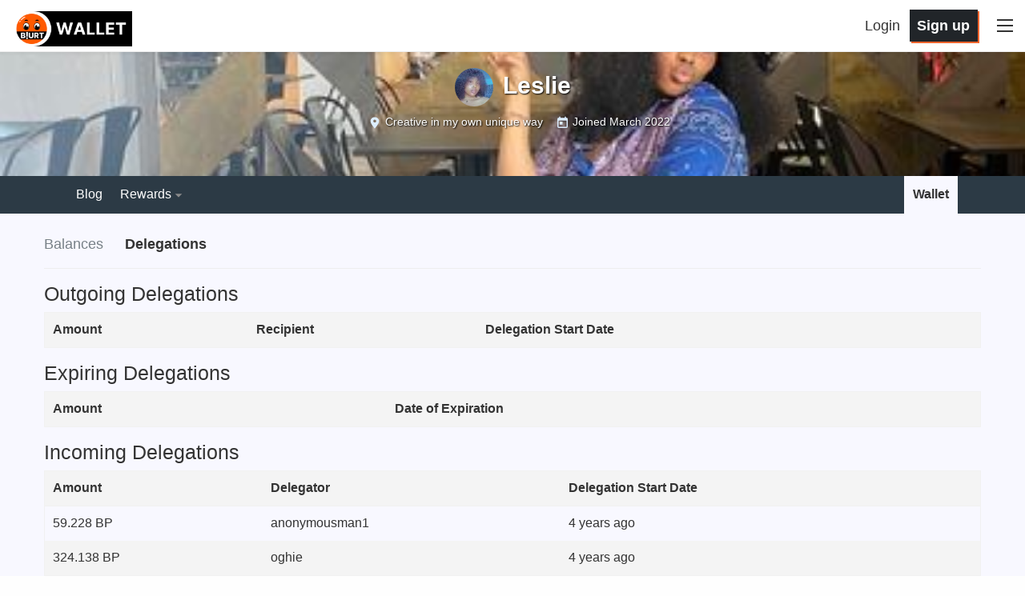

--- FILE ---
content_type: text/html; charset=utf-8
request_url: https://blurtwallet.com/@lesliemee11/delegations
body_size: 11129
content:
<!DOCTYPE html><html lang="en" data-reactroot="" data-reactid="1" data-react-checksum="-1084753600"><head data-reactid="2"><meta charset="utf-8" data-reactid="3"/><meta name="viewport" content="width=device-width, initial-scale=1.0" data-reactid="4"/><meta name="description" content="The latest posts from Leslie. Follow me at @lesliemee11. Join thousands on Blurt.blog who share, post and earn rewards." data-reactid="5"/><meta name="twitter:card" content="summary" data-reactid="6"/><meta name="twitter:site" content="@blurtblocks" data-reactid="7"/><meta name="twitter:title" content="@lesliemee11" data-reactid="8"/><meta name="twitter:description" content="The latest posts from Leslie. Follow me at @lesliemee11. Join thousands on Blurt.blog who share, post and earn rewards." data-reactid="9"/><meta name="twitter:image" content="https://img.blurt.world/blurtimage/lesliemee11/f06c55b504af88f64f181f36e54c8be440573885.jpeg" data-reactid="10"/><link rel="apple-touch-icon" sizes="180x180" href="/images/favicons/apple-touch-icon.png?v=4" data-reactid="11"/><link rel="icon" type="image/png" sizes="32x32" href="/images/favicons/favicon-32x32.png?v=4" data-reactid="12"/><link rel="icon" type="image/png" sizes="192x192" href="/images/favicons/android-chrome-192x192.png?v=4" data-reactid="13"/><link rel="icon" type="image/png" sizes="16x16" href="/images/favicons/favicon-16x16.png?v=4" data-reactid="14"/><link rel="manifest" href="/images/favicons/site.webmanifest?v=4" data-reactid="15"/><link rel="mask-icon" href="/images/favicons/safari-pinned-tab.svg?v=4" color="#da532c" data-reactid="16"/><link rel="shortcut icon" href="/images/favicons/favicon.ico?v=4" data-reactid="17"/><meta name="apple-mobile-web-app-title" content="Blurt Wallet" data-reactid="18"/><meta name="application-name" content="Blurt Wallet" data-reactid="19"/><meta name="msapplication-TileColor" content="#da532c" data-reactid="20"/><meta name="msapplication-TileImage" content="/images/favicons/mstile-144x144.png?v=4" data-reactid="21"/><meta name="msapplication-config" content="/images/favicons/browserconfig.xml?v=4" data-reactid="22"/><meta name="theme-color" content="#da532c" data-reactid="23"/><link href="/assets/app-c683ac75c0e69356f11b.css" rel="stylesheet" type="text/css" data-reactid="24"/><title data-reactid="25">Blurt Wallet</title></head><body data-reactid="26"><div id="content" data-reactid="27"><div data-iso-key="_0"><div class="App  theme-light" data-reactroot="" data-reactid="1" data-react-checksum="1164858062"><div class="SidePanel" data-reactid="2"><div class="right" data-reactid="3"><button class="close-button" type="button" data-reactid="4">×</button><ul class="vertical menu show-for-small-only" data-reactid="5"><li data-reactid="6"><a href="/login.html" data-reactid="7">Sign in</a></li><li data-reactid="8"><a href="https://signup.blurtwallet.com" target="_blank" rel="noopener noreferrer" data-reactid="9"><!-- react-text: 10 -->Sign up<!-- /react-text --><!-- react-text: 11 --> <!-- /react-text --><span class="Icon extlink" style="display:inline-block;width:1.12rem;height:1.12rem;" data-reactid="12"><svg version="1.1" id="Layer_1" xmlns="http://www.w3.org/2000/svg" xmlns:xlink="http://www.w3.org/1999/xlink" x="0px" y="0px" viewBox="0 0 512 512" xml:space="preserve"><g><path d="M352,377.9H102.4V198.2h57.5c0,0,14.1-19.7,42.7-38.2H83.2c-10.6,0-19.2,8.5-19.2,19.1v217.9c0,10.5,8.6,19.1,19.2,19.1 h288c10.6,0,19.2-8.5,19.2-19.1V288L352,319.4V377.9z M320,224v63.9l128-95.5L320,96v59.7C165.2,155.7,160,320,160,320 C203.8,248.5,236,224,320,224z"></path></g></svg></span></a></li><li class="last" data-reactid="13"><a href="https://blurt.blog/submit.html" target="_blank" rel="noopener noreferrer" data-reactid="14"><!-- react-text: 15 -->Post<!-- /react-text --><!-- react-text: 16 --> <!-- /react-text --><span class="Icon extlink" style="display:inline-block;width:1.12rem;height:1.12rem;" data-reactid="17"><svg version="1.1" id="Layer_1" xmlns="http://www.w3.org/2000/svg" xmlns:xlink="http://www.w3.org/1999/xlink" x="0px" y="0px" viewBox="0 0 512 512" xml:space="preserve"><g><path d="M352,377.9H102.4V198.2h57.5c0,0,14.1-19.7,42.7-38.2H83.2c-10.6,0-19.2,8.5-19.2,19.1v217.9c0,10.5,8.6,19.1,19.2,19.1 h288c10.6,0,19.2-8.5,19.2-19.1V288L352,319.4V377.9z M320,224v63.9l128-95.5L320,96v59.7C165.2,155.7,160,320,160,320 C203.8,248.5,236,224,320,224z"></path></g></svg></span></a></li></ul><ul class="vertical menu" data-reactid="18"><li data-reactid="19"><a href="/welcome" data-reactid="20">Welcome</a></li><li data-reactid="21"><a href="/faq.html" data-reactid="22">FAQ</a></li><li data-reactid="23"><a href="/change_password" data-reactid="24">Change Account Password</a></li><li data-reactid="25"><a href="https://recovery.blurtwallet.com" target="_blank" rel="noopener noreferrer" data-reactid="26"><!-- react-text: 27 -->Account Recovery Tools<!-- /react-text --><!-- react-text: 28 --> <!-- /react-text --><span class="Icon extlink" style="display:inline-block;width:1.12rem;height:1.12rem;" data-reactid="29"><svg version="1.1" id="Layer_1" xmlns="http://www.w3.org/2000/svg" xmlns:xlink="http://www.w3.org/1999/xlink" x="0px" y="0px" viewBox="0 0 512 512" xml:space="preserve"><g><path d="M352,377.9H102.4V198.2h57.5c0,0,14.1-19.7,42.7-38.2H83.2c-10.6,0-19.2,8.5-19.2,19.1v217.9c0,10.5,8.6,19.1,19.2,19.1 h288c10.6,0,19.2-8.5,19.2-19.1V288L352,319.4V377.9z M320,224v63.9l128-95.5L320,96v59.7C165.2,155.7,160,320,160,320 C203.8,248.5,236,224,320,224z"></path></g></svg></span></a></li><li data-reactid="30"><a href="/~witnesses" data-reactid="31">Vote for Witnesses</a></li><li class="last" data-reactid="32"><a href="/proposals" data-reactid="33">Vote for Proposals</a></li></ul><ul class="vertical menu" data-reactid="34"><li data-reactid="35"><a href="https://gitlab.com/blurt/blurt/" target="_blank" rel="noopener noreferrer" data-reactid="36"><!-- react-text: 37 -->GitLab<!-- /react-text --><!-- react-text: 38 --> <!-- /react-text --><span class="Icon extlink" style="display:inline-block;width:1.12rem;height:1.12rem;" data-reactid="39"><svg version="1.1" id="Layer_1" xmlns="http://www.w3.org/2000/svg" xmlns:xlink="http://www.w3.org/1999/xlink" x="0px" y="0px" viewBox="0 0 512 512" xml:space="preserve"><g><path d="M352,377.9H102.4V198.2h57.5c0,0,14.1-19.7,42.7-38.2H83.2c-10.6,0-19.2,8.5-19.2,19.1v217.9c0,10.5,8.6,19.1,19.2,19.1 h288c10.6,0,19.2-8.5,19.2-19.1V288L352,319.4V377.9z M320,224v63.9l128-95.5L320,96v59.7C165.2,155.7,160,320,160,320 C203.8,248.5,236,224,320,224z"></path></g></svg></span></a></li><li class="last" data-reactid="40"><a href="https://discord.blurt.world/" target="_blank" rel="noopener noreferrer" data-reactid="41"><!-- react-text: 42 -->Blurt Discord Server<!-- /react-text --><!-- react-text: 43 --> <!-- /react-text --><span class="Icon extlink" style="display:inline-block;width:1.12rem;height:1.12rem;" data-reactid="44"><svg version="1.1" id="Layer_1" xmlns="http://www.w3.org/2000/svg" xmlns:xlink="http://www.w3.org/1999/xlink" x="0px" y="0px" viewBox="0 0 512 512" xml:space="preserve"><g><path d="M352,377.9H102.4V198.2h57.5c0,0,14.1-19.7,42.7-38.2H83.2c-10.6,0-19.2,8.5-19.2,19.1v217.9c0,10.5,8.6,19.1,19.2,19.1 h288c10.6,0,19.2-8.5,19.2-19.1V288L352,319.4V377.9z M320,224v63.9l128-95.5L320,96v59.7C165.2,155.7,160,320,160,320 C203.8,248.5,236,224,320,224z"></path></g></svg></span></a></li></ul><ul class="vertical menu" data-reactid="45"><li data-reactid="46"><a class="menu-section" data-reactid="47">Block Explorers</a></li><li data-reactid="48"><a href="https://blocks.blurtwallet.com" target="_blank" rel="noopener noreferrer" data-reactid="49"><!-- react-text: 50 -->Blurt Explorer<!-- /react-text --><!-- react-text: 51 --> <!-- /react-text --><span class="Icon extlink" style="display:inline-block;width:1.12rem;height:1.12rem;" data-reactid="52"><svg version="1.1" id="Layer_1" xmlns="http://www.w3.org/2000/svg" xmlns:xlink="http://www.w3.org/1999/xlink" x="0px" y="0px" viewBox="0 0 512 512" xml:space="preserve"><g><path d="M352,377.9H102.4V198.2h57.5c0,0,14.1-19.7,42.7-38.2H83.2c-10.6,0-19.2,8.5-19.2,19.1v217.9c0,10.5,8.6,19.1,19.2,19.1 h288c10.6,0,19.2-8.5,19.2-19.1V288L352,319.4V377.9z M320,224v63.9l128-95.5L320,96v59.7C165.2,155.7,160,320,160,320 C203.8,248.5,236,224,320,224z"></path></g></svg></span></a></li><li class="last" data-reactid="53"><a href="https://ecosynthesizer.com/blurt/" target="_blank" rel="noopener noreferrer" data-reactid="54"><!-- react-text: 55 -->Ecosynthesizer<!-- /react-text --><!-- react-text: 56 --> <!-- /react-text --><span class="Icon extlink" style="display:inline-block;width:1.12rem;height:1.12rem;" data-reactid="57"><svg version="1.1" id="Layer_1" xmlns="http://www.w3.org/2000/svg" xmlns:xlink="http://www.w3.org/1999/xlink" x="0px" y="0px" viewBox="0 0 512 512" xml:space="preserve"><g><path d="M352,377.9H102.4V198.2h57.5c0,0,14.1-19.7,42.7-38.2H83.2c-10.6,0-19.2,8.5-19.2,19.1v217.9c0,10.5,8.6,19.1,19.2,19.1 h288c10.6,0,19.2-8.5,19.2-19.1V288L352,319.4V377.9z M320,224v63.9l128-95.5L320,96v59.7C165.2,155.7,160,320,160,320 C203.8,248.5,236,224,320,224z"></path></g></svg></span></a></li></ul><ul class="vertical menu" data-reactid="58"><li data-reactid="59"><a class="menu-section" data-reactid="60">Third-party exchanges:</a></li><li data-reactid="61"><a href="https://hive-engine.com/?p=market&amp;t=SWAP.BLURT" target="_blank" rel="noopener noreferrer" data-reactid="62"><!-- react-text: 63 -->Hive Engine<!-- /react-text --><!-- react-text: 64 --> <!-- /react-text --><span class="Icon extlink" style="display:inline-block;width:1.12rem;height:1.12rem;" data-reactid="65"><svg version="1.1" id="Layer_1" xmlns="http://www.w3.org/2000/svg" xmlns:xlink="http://www.w3.org/1999/xlink" x="0px" y="0px" viewBox="0 0 512 512" xml:space="preserve"><g><path d="M352,377.9H102.4V198.2h57.5c0,0,14.1-19.7,42.7-38.2H83.2c-10.6,0-19.2,8.5-19.2,19.1v217.9c0,10.5,8.6,19.1,19.2,19.1 h288c10.6,0,19.2-8.5,19.2-19.1V288L352,319.4V377.9z M320,224v63.9l128-95.5L320,96v59.7C165.2,155.7,160,320,160,320 C203.8,248.5,236,224,320,224z"></path></g></svg></span></a></li><li data-reactid="66"><a href="https://tribaldex.com/trade/SWAP.BLURT" target="_blank" rel="noopener noreferrer" data-reactid="67"><!-- react-text: 68 -->Tribaldex<!-- /react-text --><!-- react-text: 69 --> <!-- /react-text --><span class="Icon extlink" style="display:inline-block;width:1.12rem;height:1.12rem;" data-reactid="70"><svg version="1.1" id="Layer_1" xmlns="http://www.w3.org/2000/svg" xmlns:xlink="http://www.w3.org/1999/xlink" x="0px" y="0px" viewBox="0 0 512 512" xml:space="preserve"><g><path d="M352,377.9H102.4V198.2h57.5c0,0,14.1-19.7,42.7-38.2H83.2c-10.6,0-19.2,8.5-19.2,19.1v217.9c0,10.5,8.6,19.1,19.2,19.1 h288c10.6,0,19.2-8.5,19.2-19.1V288L352,319.4V377.9z M320,224v63.9l128-95.5L320,96v59.7C165.2,155.7,160,320,160,320 C203.8,248.5,236,224,320,224z"></path></g></svg></span></a></li><li class="last" data-reactid="71"><a href="https://beeswap.dcity.io/swap?input=SWAP.HIVE&amp;output=SWAP.BLURT" target="_blank" rel="noopener noreferrer" data-reactid="72"><!-- react-text: 73 -->BeeSwap<!-- /react-text --><!-- react-text: 74 --> <!-- /react-text --><span class="Icon extlink" style="display:inline-block;width:1.12rem;height:1.12rem;" data-reactid="75"><svg version="1.1" id="Layer_1" xmlns="http://www.w3.org/2000/svg" xmlns:xlink="http://www.w3.org/1999/xlink" x="0px" y="0px" viewBox="0 0 512 512" xml:space="preserve"><g><path d="M352,377.9H102.4V198.2h57.5c0,0,14.1-19.7,42.7-38.2H83.2c-10.6,0-19.2,8.5-19.2,19.1v217.9c0,10.5,8.6,19.1,19.2,19.1 h288c10.6,0,19.2-8.5,19.2-19.1V288L352,319.4V377.9z M320,224v63.9l128-95.5L320,96v59.7C165.2,155.7,160,320,160,320 C203.8,248.5,236,224,320,224z"></path></g></svg></span></a></li></ul><ul class="vertical menu" data-reactid="76"><li data-reactid="77"><a class="menu-section" data-reactid="78">Blurt Swag:</a></li><li data-reactid="79"><a href="https://www.redbubble.com/shop/ap/51822392" target="_blank" rel="noopener noreferrer" data-reactid="80"><!-- react-text: 81 -->Logo Merch<!-- /react-text --><!-- react-text: 82 --> <!-- /react-text --><span class="Icon extlink" style="display:inline-block;width:1.12rem;height:1.12rem;" data-reactid="83"><svg version="1.1" id="Layer_1" xmlns="http://www.w3.org/2000/svg" xmlns:xlink="http://www.w3.org/1999/xlink" x="0px" y="0px" viewBox="0 0 512 512" xml:space="preserve"><g><path d="M352,377.9H102.4V198.2h57.5c0,0,14.1-19.7,42.7-38.2H83.2c-10.6,0-19.2,8.5-19.2,19.1v217.9c0,10.5,8.6,19.1,19.2,19.1 h288c10.6,0,19.2-8.5,19.2-19.1V288L352,319.4V377.9z M320,224v63.9l128-95.5L320,96v59.7C165.2,155.7,160,320,160,320 C203.8,248.5,236,224,320,224z"></path></g></svg></span></a></li><li class="last" data-reactid="84"><a href="https://www.redbubble.com/shop/ap/51897803" target="_blank" rel="noopener noreferrer" data-reactid="85"><!-- react-text: 86 -->Text Merch<!-- /react-text --><!-- react-text: 87 --> <!-- /react-text --><span class="Icon extlink" style="display:inline-block;width:1.12rem;height:1.12rem;" data-reactid="88"><svg version="1.1" id="Layer_1" xmlns="http://www.w3.org/2000/svg" xmlns:xlink="http://www.w3.org/1999/xlink" x="0px" y="0px" viewBox="0 0 512 512" xml:space="preserve"><g><path d="M352,377.9H102.4V198.2h57.5c0,0,14.1-19.7,42.7-38.2H83.2c-10.6,0-19.2,8.5-19.2,19.1v217.9c0,10.5,8.6,19.1,19.2,19.1 h288c10.6,0,19.2-8.5,19.2-19.1V288L352,319.4V377.9z M320,224v63.9l128-95.5L320,96v59.7C165.2,155.7,160,320,160,320 C203.8,248.5,236,224,320,224z"></path></g></svg></span></a></li></ul><ul class="vertical menu" data-reactid="89"></ul><ul class="vertical menu" data-reactid="90"><li data-reactid="91"><a href="/privacy.html" data-reactid="92">Privacy Policy</a></li><li class="last" data-reactid="93"><a href="/tos.html" data-reactid="94">Terms of Service</a></li></ul></div></div><header class="Header" data-reactid="95"><nav class="row Header__nav" data-reactid="96"><div class="small-5 large-6 columns Header__logotype" data-reactid="97"><a href="/" data-reactid="98"><span class="logo" data-reactid="99"><img alt="logo" width="150" height="40" src="/images/blurt-wallet-logo-v2.png" data-reactid="100"/></span></a></div><div class="small-7 large-6 columns Header__buttons" data-reactid="101"><span class="Header__user-signup show-for-medium" data-reactid="102"><a class="Header__login-link" href="/login.html" data-reactid="103">Login</a><a class="Header__signup-link" href="https://signup.blurtwallet.com" data-reactid="104">Sign up</a></span><span class="toggle-menu Header__hamburger" data-reactid="105"><span class="hamburger" data-reactid="106"></span></span></div></nav></header><div class="App__content" data-reactid="107"><div class="UserProfile" data-reactid="108"><div class="UserProfile__banner row expanded" data-reactid="109"><div class="column" style="background-image:url(https://imgp.blurt.world/2048x512/https://img.blurt.world/blurtimage/lesliemee11/eab119c7244ef73cba9ffa0dd750738ca7556ee6.jpeg);" data-reactid="110"><h1 data-reactid="111"><div class="Userpic" style="background-image:url(https://imgp.blurt.world/profileimage/lesliemee11/64x64);" data-reactid="112"></div><!-- react-text: 113 -->Leslie<!-- /react-text --></h1><div data-reactid="114"><p class="UserProfile__info" data-reactid="115"><span data-reactid="116"><span class="Icon location" style="display:inline-block;width:1.12rem;height:1.12rem;" data-reactid="117"><svg fill="#000000" viewBox="0 0 24 24" xmlns="http://www.w3.org/2000/svg"><path d="M12 2C8.13 2 5 5.13 5 9c0 5.25 7 13 7 13s7-7.75 7-13c0-3.87-3.13-7-7-7zm0 9.5c-1.38 0-2.5-1.12-2.5-2.5s1.12-2.5 2.5-2.5 2.5 1.12 2.5 2.5-1.12 2.5-2.5 2.5z"></path><path d="M0 0h24v24H0z" fill="none"></path></svg></span><!-- react-text: 118 --> <!-- /react-text --><!-- react-text: 119 -->Creative in my own unique way<!-- /react-text --></span><span class="Icon calendar" style="display:inline-block;width:1.12rem;height:1.12rem;" data-reactid="120"><svg fill="#000000" viewBox="0 0 24 24" xmlns="http://www.w3.org/2000/svg"><path d="M0 0h24v24H0z" fill="none"></path><path d="M19 3h-1V1h-2v2H8V1H6v2H5c-1.11 0-1.99.9-1.99 2L3 19c0 1.1.89 2 2 2h14c1.1 0 2-.9 2-2V5c0-1.1-.9-2-2-2zm0 16H5V8h14v11zM7 10h5v5H7z"></path></svg></span><!-- react-text: 121 --> <!-- /react-text --><span data-reactid="122"><!-- react-text: 123 -->Joined<!-- /react-text --><!-- react-text: 124 --> <!-- /react-text --><span data-reactid="125">March 2022</span></span></p></div></div></div><div class="UserProfile__top-nav row expanded noPrint" data-reactid="126"><div class="row UserProfile__top-menu" data-reactid="127"><div class="columns small-10 medium-12 medium-expand" data-reactid="128"><ul class="menu" style="flex-wrap:wrap;" data-reactid="129"><li data-reactid="130"><a href="https://blurt.blog/@lesliemee11" target="_blank" rel="noopener noreferrer" data-reactid="131">Blog</a></li><li class="DropdownMenu right" data-reactid="132"><a href="#" data-reactid="133"><span data-reactid="134"><!-- react-text: 135 -->Rewards<!-- /react-text --><span class="Icon dropdown-arrow" style="display:inline-block;width:1.12rem;height:1.12rem;" data-reactid="136"><svg version="1.1" id="Layer_1" xmlns="http://www.w3.org/2000/svg" xmlns:xlink="http://www.w3.org/1999/xlink" x="0px" y="0px" viewBox="0 0 512 512" enable-background="new 0 0 512 512" xml:space="preserve"><g><polygon points="128,90 256,218 384,90"></polygon></g></svg></span></span></a><ul class="VerticalMenu menu vertical VerticalMenu" data-reactid="137"><li data-reactid="138"><a href="/@lesliemee11/curation-rewards" data-reactid="139"><!-- react-text: 140 -->Curation rewards<!-- /react-text --></a></li><li data-reactid="141"><a href="/@lesliemee11/author-rewards" data-reactid="142"><!-- react-text: 143 -->Author rewards<!-- /react-text --></a></li></ul></li></ul></div><div class="columns shrink" data-reactid="144"><ul class="menu" style="flex-wrap:wrap;" data-reactid="145"><li data-reactid="146"><a href="/@lesliemee11/transfers" class="active" data-reactid="147">Wallet</a></li></ul></div></div></div><div data-reactid="148"></div><div data-reactid="149"><div data-reactid="150"><div class="UserWallet" data-reactid="151"><div class="row" data-reactid="152"><div class="columns small-10 medium-12 medium-expand" data-reactid="153"><ul class="WalletSubMenu menu" data-reactid="154"><li data-reactid="155"><a href="/@lesliemee11/transfers" data-reactid="156">Balances</a></li><li data-reactid="157"><a href="/@lesliemee11/delegations" class="active" data-reactid="158">Delegations</a></li></ul></div></div><div class="row" data-reactid="159"><div class="column small-12" data-reactid="160"><h4 data-reactid="161">Outgoing Delegations</h4><table data-reactid="162"><tbody data-reactid="163"><tr data-reactid="164"><td data-reactid="165">No Outgoing Delegations Found</td></tr></tbody></table></div></div><div class="row" data-reactid="166"><div class="column small-12" data-reactid="167"><h4 data-reactid="168">Expiring Delegations</h4><table data-reactid="169"><tbody data-reactid="170"><tr data-reactid="171"><td data-reactid="172">No Expiring Delegations Found</td></tr></tbody></table></div></div><div class="row" data-reactid="173"><div class="column small-12" data-reactid="174"><h4 data-reactid="175">Incoming Delegations</h4><table data-reactid="176"><tbody data-reactid="177"><tr data-reactid="178"><td data-reactid="179">No Incoming Delegations Found</td></tr></tbody></table></div></div></div></div></div></div></div><div data-reactid="180"><span data-reactid="181"></span></div><div data-reactid="182"><div class="notification-list" data-reactid="183"></div></div><!-- react-empty: 184 --></div></div>
<script type="application/json" data-iso-key="_0">{"global":{"accounts":{"lesliemee11":{"transfer_history":[[4962,{"trx_id":"0000000000000000000000000000000000000000","block":21552387,"trx_in_block":4294967295,"op_in_trx":0,"virtual_op":10,"timestamp":"2022-08-09T14:28:15","op":["curation_reward",{"curator":"lesliemee11","reward":"0.233526 VESTS","comment_author":"ecosynthesizer","comment_permlink":"ecs-curation-report-02-08-2022-id-14-28-13"}]}],[4963,{"trx_id":"0000000000000000000000000000000000000000","block":21552591,"trx_in_block":4294967295,"op_in_trx":0,"virtual_op":16,"timestamp":"2022-08-09T14:39:00","op":["curation_reward",{"curator":"lesliemee11","reward":"0.249599 VESTS","comment_author":"onchain-curator","comment_permlink":"occ-s-art-of-curation-or-2nd-august-2022"}]}],[4964,{"trx_id":"0000000000000000000000000000000000000000","block":21552863,"trx_in_block":4294967295,"op_in_trx":0,"virtual_op":9,"timestamp":"2022-08-09T14:53:33","op":["curation_reward",{"curator":"lesliemee11","reward":"0.242980 VESTS","comment_author":"lebey1","comment_permlink":"what-is-success-like-to-you"}]}],[4965,{"trx_id":"0000000000000000000000000000000000000000","block":21552999,"trx_in_block":4294967295,"op_in_trx":0,"virtual_op":9,"timestamp":"2022-08-09T15:00:54","op":["author_reward",{"author":"lesliemee11","permlink":"a-world-with-existing-dinosaurs","blurt_payout":"9.625 BLURT","vesting_payout":"27.302725 VESTS"}]}],[4976,{"trx_id":"0000000000000000000000000000000000000000","block":21579231,"trx_in_block":4294967295,"op_in_trx":0,"virtual_op":12,"timestamp":"2022-08-10T14:18:27","op":["author_reward",{"author":"lesliemee11","permlink":"the-markings-of-curses-chapter-1","blurt_payout":"21.872 BLURT","vesting_payout":"62.034881 VESTS"}]}],[4991,{"trx_id":"0000000000000000000000000000000000000000","block":21598694,"trx_in_block":4294967295,"op_in_trx":0,"virtual_op":44,"timestamp":"2022-08-11T06:50:18","op":["curation_reward",{"curator":"lesliemee11","reward":"0.245791 VESTS","comment_author":"kryptodenno","comment_permlink":"5000-blurtpower-delegation-raffle-delegationsverlosung-668-incl-winner-of-660"}]}],[5016,{"trx_id":"b82d156b9c8868e256558830170efc5ad9efc824","block":21616472,"trx_in_block":0,"op_in_trx":0,"virtual_op":0,"timestamp":"2022-08-11T22:19:09","op":["transfer",{"from":"blurttribe","to":"lesliemee11","amount":"2.000 BLURT","memo":""}]}],[5017,{"trx_id":"0000000000000000000000000000000000000000","block":21629181,"trx_in_block":4294967295,"op_in_trx":0,"virtual_op":46,"timestamp":"2022-08-12T09:36:42","op":["curation_reward",{"curator":"lesliemee11","reward":"0.254282 VESTS","comment_author":"kryptodenno","comment_permlink":"5000-blurtpower-delegation-raffle-delegationsverlosung-669-incl-winner-of-661"}]}],[5020,{"trx_id":"0000000000000000000000000000000000000000","block":21655593,"trx_in_block":4294967295,"op_in_trx":0,"virtual_op":43,"timestamp":"2022-08-13T08:09:51","op":["curation_reward",{"curator":"lesliemee11","reward":"0.248595 VESTS","comment_author":"kryptodenno","comment_permlink":"5000-blurtpower-delegation-raffle-delegationsverlosung-670-incl-winner-of-662"}]}],[5044,{"trx_id":"0000000000000000000000000000000000000000","block":21683648,"trx_in_block":4294967295,"op_in_trx":0,"virtual_op":51,"timestamp":"2022-08-14T07:53:09","op":["curation_reward",{"curator":"lesliemee11","reward":"0.257086 VESTS","comment_author":"kryptodenno","comment_permlink":"5000-blurtpower-delegation-raffle-delegationsverlosung-671-incl-winner-of-663"}]}],[5164,{"trx_id":"0000000000000000000000000000000000000000","block":21739512,"trx_in_block":4294967295,"op_in_trx":0,"virtual_op":29,"timestamp":"2022-08-16T07:07:12","op":["curation_reward",{"curator":"lesliemee11","reward":"0.258943 VESTS","comment_author":"bestkizito","comment_permlink":"2pqq4v-let-us-talk"}]}],[5165,{"trx_id":"0000000000000000000000000000000000000000","block":21739751,"trx_in_block":4294967295,"op_in_trx":0,"virtual_op":42,"timestamp":"2022-08-16T07:19:15","op":["curation_reward",{"curator":"lesliemee11","reward":"0.251383 VESTS","comment_author":"kryptodenno","comment_permlink":"5000-blurtpower-delegation-raffle-delegationsverlosung-673-incl-winner-of-665"}]}],[5166,{"trx_id":"0000000000000000000000000000000000000000","block":21739758,"trx_in_block":4294967295,"op_in_trx":0,"virtual_op":9,"timestamp":"2022-08-16T07:19:36","op":["curation_reward",{"curator":"lesliemee11","reward":"0.231536 VESTS","comment_author":"princessbusayo","comment_permlink":"my-travel-update"}]}],[5173,{"trx_id":"0000000000000000000000000000000000000000","block":21742496,"trx_in_block":4294967295,"op_in_trx":0,"virtual_op":6,"timestamp":"2022-08-16T09:38:39","op":["author_reward",{"author":"lesliemee11","permlink":"rgcdgg","blurt_payout":"8.649 BLURT","vesting_payout":"24.522920 VESTS"}]}],[5174,{"trx_id":"0000000000000000000000000000000000000000","block":21743311,"trx_in_block":4294967295,"op_in_trx":0,"virtual_op":3,"timestamp":"2022-08-16T10:19:57","op":["curation_reward",{"curator":"lesliemee11","reward":"0.057647 VESTS","comment_author":"merit.ahama","comment_permlink":"rgcfd7"}]}],[5175,{"trx_id":"0000000000000000000000000000000000000000","block":21744561,"trx_in_block":4294967295,"op_in_trx":0,"virtual_op":9,"timestamp":"2022-08-16T11:23:09","op":["curation_reward",{"curator":"lesliemee11","reward":"0.040636 VESTS","comment_author":"lesliemee11","comment_permlink":"the-markings-of-curses-chapter-2"}]}],[5176,{"trx_id":"0000000000000000000000000000000000000000","block":21744561,"trx_in_block":4294967295,"op_in_trx":0,"virtual_op":12,"timestamp":"2022-08-16T11:23:09","op":["author_reward",{"author":"lesliemee11","permlink":"the-markings-of-curses-chapter-2","blurt_payout":"18.621 BLURT","vesting_payout":"52.793633 VESTS"}]}],[5177,{"trx_id":"0000000000000000000000000000000000000000","block":21745387,"trx_in_block":4294967295,"op_in_trx":0,"virtual_op":3,"timestamp":"2022-08-16T12:07:00","op":["curation_reward",{"curator":"lesliemee11","reward":"0.014175 VESTS","comment_author":"blurttribe","comment_permlink":"rgckbn"}]}],[5184,{"trx_id":"0000000000000000000000000000000000000000","block":21747308,"trx_in_block":4294967295,"op_in_trx":0,"virtual_op":9,"timestamp":"2022-08-16T13:46:03","op":["curation_reward",{"curator":"lesliemee11","reward":"0.038746 VESTS","comment_author":"lesliemee11","comment_permlink":"my-experience-at-the-port-harcourt-bole-festival"}]}],[5185,{"trx_id":"0000000000000000000000000000000000000000","block":21747308,"trx_in_block":4294967295,"op_in_trx":0,"virtual_op":11,"timestamp":"2022-08-16T13:46:03","op":["author_reward",{"author":"lesliemee11","permlink":"my-experience-at-the-port-harcourt-bole-festival","blurt_payout":"6.597 BLURT","vesting_payout":"18.705030 VESTS"}]}],[5194,{"trx_id":"0000000000000000000000000000000000000000","block":21751657,"trx_in_block":4294967295,"op_in_trx":0,"virtual_op":6,"timestamp":"2022-08-16T17:26:36","op":["curation_reward",{"curator":"lesliemee11","reward":"0.226805 VESTS","comment_author":"spectraxp","comment_permlink":"nera-tenina-queen-of-chakkula-village-digital-drawing"}]}],[5195,{"trx_id":"0000000000000000000000000000000000000000","block":21751931,"trx_in_block":4294967295,"op_in_trx":0,"virtual_op":13,"timestamp":"2022-08-16T17:40:27","op":["curation_reward",{"curator":"lesliemee11","reward":"0.238145 VESTS","comment_author":"onchain-curator","comment_permlink":"occ-s-art-of-curation-or-9th-august-2022"}]}],[5199,{"trx_id":"0000000000000000000000000000000000000000","block":21767975,"trx_in_block":4294967295,"op_in_trx":0,"virtual_op":14,"timestamp":"2022-08-17T07:14:03","op":["curation_reward",{"curator":"lesliemee11","reward":"0.224907 VESTS","comment_author":"princessbusayo","comment_permlink":"stop-being-too-emotional-do-this"}]}],[5224,{"trx_id":"0000000000000000000000000000000000000000","block":21777307,"trx_in_block":4294967295,"op_in_trx":0,"virtual_op":11,"timestamp":"2022-08-17T15:07:54","op":["curation_reward",{"curator":"lesliemee11","reward":"0.203168 VESTS","comment_author":"visualblock","comment_permlink":"eng-esp-visualblock-curation-report-10-08-22"}]}],[5225,{"trx_id":"0000000000000000000000000000000000000000","block":21778854,"trx_in_block":4294967295,"op_in_trx":0,"virtual_op":13,"timestamp":"2022-08-17T16:26:18","op":["curation_reward",{"curator":"lesliemee11","reward":"0.208837 VESTS","comment_author":"obikay","comment_permlink":"importance-of-breastfeeding"}]}],[5226,{"trx_id":"0000000000000000000000000000000000000000","block":21779045,"trx_in_block":4294967295,"op_in_trx":0,"virtual_op":4,"timestamp":"2022-08-17T16:36:00","op":["curation_reward",{"curator":"lesliemee11","reward":"0.205057 VESTS","comment_author":"ecosynthesizer","comment_permlink":"ecs-curation-report-10-08-2022-id-16-35-58"}]}],[5227,{"trx_id":"0000000000000000000000000000000000000000","block":21779649,"trx_in_block":4294967295,"op_in_trx":0,"virtual_op":17,"timestamp":"2022-08-17T17:06:36","op":["curation_reward",{"curator":"lesliemee11","reward":"0.224901 VESTS","comment_author":"epistem","comment_permlink":"epistem-daily-curation-report-10-08-22"}]}],[5228,{"trx_id":"0000000000000000000000000000000000000000","block":21779661,"trx_in_block":4294967295,"op_in_trx":0,"virtual_op":8,"timestamp":"2022-08-17T17:07:12","op":["curation_reward",{"curator":"lesliemee11","reward":"0.223011 VESTS","comment_author":"ecosynthesizer","comment_permlink":"ecs-curation-report-10-08-2022-id-17-07-10"}]}],[5229,{"trx_id":"0000000000000000000000000000000000000000","block":21779815,"trx_in_block":4294967295,"op_in_trx":0,"virtual_op":11,"timestamp":"2022-08-17T17:15:03","op":["curation_reward",{"curator":"lesliemee11","reward":"0.232460 VESTS","comment_author":"onchain-curator","comment_permlink":"occ-s-art-of-curation-or-10th-august-2022"}]}],[5230,{"trx_id":"0000000000000000000000000000000000000000","block":21780027,"trx_in_block":4294967295,"op_in_trx":0,"virtual_op":6,"timestamp":"2022-08-17T17:25:45","op":["curation_reward",{"curator":"lesliemee11","reward":"0.213561 VESTS","comment_author":"blurtfiction","comment_permlink":"blurt-fiction-curation-report-09-08-2022"}]}],[5244,{"trx_id":"899995bcda2832295290d76f9a4926169c9fd5c3","block":21782575,"trx_in_block":1,"op_in_trx":0,"virtual_op":0,"timestamp":"2022-08-17T19:35:09","op":["transfer_to_vesting",{"from":"lesliemee11","to":"lesliemee11","amount":"150.000 BLURT"}]}],[5245,{"trx_id":"0000000000000000000000000000000000000000","block":21784490,"trx_in_block":4294967295,"op_in_trx":0,"virtual_op":5,"timestamp":"2022-08-17T21:12:18","op":["curation_reward",{"curator":"lesliemee11","reward":"0.196550 VESTS","comment_author":"spectraxp","comment_permlink":"drawing-of-the-mythical-creatures-of-the-chakkula-village-fiction-the-hexyl"}]}],[5246,{"trx_id":"fad7a604893a7b46f55cf9f1bfb60bda1996828b","block":21785792,"trx_in_block":0,"op_in_trx":0,"virtual_op":0,"timestamp":"2022-08-17T22:18:03","op":["transfer",{"from":"blurttribe","to":"lesliemee11","amount":"2.000 BLURT","memo":""}]}],[5247,{"trx_id":"0000000000000000000000000000000000000000","block":21793810,"trx_in_block":4294967295,"op_in_trx":0,"virtual_op":7,"timestamp":"2022-08-18T05:04:18","op":["curation_reward",{"curator":"lesliemee11","reward":"0.194656 VESTS","comment_author":"ecosynthesizer","comment_permlink":"ecs-curation-report-11-08-2022-id-05-04-18"}]}],[5248,{"trx_id":"0000000000000000000000000000000000000000","block":21794756,"trx_in_block":4294967295,"op_in_trx":0,"virtual_op":17,"timestamp":"2022-08-18T05:52:15","op":["curation_reward",{"curator":"lesliemee11","reward":"0.207884 VESTS","comment_author":"merit.ahama","comment_permlink":"her-saving-grace-the-medical-relief"}]}],[5249,{"trx_id":"0000000000000000000000000000000000000000","block":21796100,"trx_in_block":4294967295,"op_in_trx":0,"virtual_op":18,"timestamp":"2022-08-18T07:00:27","op":["curation_reward",{"curator":"lesliemee11","reward":"0.222058 VESTS","comment_author":"blurttribe","comment_permlink":"guess-the-word-and-win-blurt-10-30-blurt-reward"}]}],[5250,{"trx_id":"0000000000000000000000000000000000000000","block":21796197,"trx_in_block":4294967295,"op_in_trx":0,"virtual_op":13,"timestamp":"2022-08-18T07:05:18","op":["curation_reward",{"curator":"lesliemee11","reward":"0.215443 VESTS","comment_author":"princessbusayo","comment_permlink":"the-stumbling-block"}]}],[5251,{"trx_id":"c8160b6235fc2923b7e7dfe93d1d6e1ecd9deda9","block":21800756,"trx_in_block":0,"op_in_trx":0,"virtual_op":0,"timestamp":"2022-08-18T10:56:27","op":["transfer",{"from":"imransoudagar","to":"lesliemee11","amount":"50.000 BLURT","memo":"Thank you for reviewing Blurt"}]}],[5252,{"trx_id":"0000000000000000000000000000000000000000","block":21810859,"trx_in_block":4294967295,"op_in_trx":0,"virtual_op":15,"timestamp":"2022-08-18T19:28:39","op":["curation_reward",{"curator":"lesliemee11","reward":"0.060473 VESTS","comment_author":"maxwellmarcusart","comment_permlink":"4jgcmj-maize-farm"}]}],[5253,{"trx_id":"0000000000000000000000000000000000000000","block":21813643,"trx_in_block":4294967295,"op_in_trx":0,"virtual_op":5,"timestamp":"2022-08-18T21:50:00","op":["curation_reward",{"curator":"lesliemee11","reward":"0.061417 VESTS","comment_author":"spectraxp","comment_permlink":"drawing-fruits-color-splash-with-random-symmetrical-background"}]}],[5257,{"trx_id":"0000000000000000000000000000000000000000","block":21836268,"trx_in_block":4294967295,"op_in_trx":0,"virtual_op":10,"timestamp":"2022-08-19T16:56:18","op":["curation_reward",{"curator":"lesliemee11","reward":"0.064249 VESTS","comment_author":"teesarts","comment_permlink":"blurt-art-new-drawing-portrait-of-man-holding-a-cigarette"}]}],[5258,{"trx_id":"0000000000000000000000000000000000000000","block":21842804,"trx_in_block":4294967295,"op_in_trx":0,"virtual_op":9,"timestamp":"2022-08-19T22:27:30","op":["curation_reward",{"curator":"lesliemee11","reward":"0.065193 VESTS","comment_author":"spectraxp","comment_permlink":"eng-esp-code-lyoko-quest-for-infinity-ppsspp-game-review"}]}],[5259,{"trx_id":"0000000000000000000000000000000000000000","block":21850494,"trx_in_block":4294967295,"op_in_trx":0,"virtual_op":4,"timestamp":"2022-08-20T04:57:00","op":["curation_reward",{"curator":"lesliemee11","reward":"0.061412 VESTS","comment_author":"ecosynthesizer","comment_permlink":"ecs-curation-report-13-08-2022-id-04-56-58"}]}],[5260,{"trx_id":"0000000000000000000000000000000000000000","block":21852321,"trx_in_block":4294967295,"op_in_trx":0,"virtual_op":8,"timestamp":"2022-08-20T06:29:33","op":["curation_reward",{"curator":"lesliemee11","reward":"0.068970 VESTS","comment_author":"yateghteghs","comment_permlink":"6-youtube-channels-worth-your-time"}]}],[5261,{"trx_id":"0000000000000000000000000000000000000000","block":21852338,"trx_in_block":4294967295,"op_in_trx":0,"virtual_op":20,"timestamp":"2022-08-20T06:30:24","op":["curation_reward",{"curator":"lesliemee11","reward":"0.067081 VESTS","comment_author":"merit.ahama","comment_permlink":"legendary-thieves-but-wanted-army-of-thieves-movie-review-eng-esp-a"}]}],[5262,{"trx_id":"0000000000000000000000000000000000000000","block":21853491,"trx_in_block":4294967295,"op_in_trx":0,"virtual_op":14,"timestamp":"2022-08-20T07:28:51","op":["curation_reward",{"curator":"lesliemee11","reward":"0.067081 VESTS","comment_author":"princessbusayo","comment_permlink":"this-is-self-sabotage-stop-it"}]}],[5263,{"trx_id":"0000000000000000000000000000000000000000","block":21853972,"trx_in_block":4294967295,"op_in_trx":0,"virtual_op":17,"timestamp":"2022-08-20T07:53:09","op":["curation_reward",{"curator":"lesliemee11","reward":"0.076529 VESTS","comment_author":"yateghteghs","comment_permlink":"highlights-of-the-first-edition-of-the-blurt-twitter-space-hosted-on-the-12th-august-or-20-30utc-or-giveaway-winners"}]}],[5264,{"trx_id":"0000000000000000000000000000000000000000","block":21854524,"trx_in_block":4294967295,"op_in_trx":0,"virtual_op":19,"timestamp":"2022-08-20T08:21:09","op":["curation_reward",{"curator":"lesliemee11","reward":"0.070860 VESTS","comment_author":"kemmyb","comment_permlink":"the-mystery-call-part-i"}]}],[5289,{"trx_id":"0000000000000000000000000000000000000000","block":21862421,"trx_in_block":4294967295,"op_in_trx":0,"virtual_op":18,"timestamp":"2022-08-20T15:01:18","op":["curation_reward",{"curator":"lesliemee11","reward":"0.065190 VESTS","comment_author":"visualblock","comment_permlink":"eng-esp-visualblock-curation-report-13-08-22"}]}],[5295,{"trx_id":"0000000000000000000000000000000000000000","block":21867423,"trx_in_block":4294967295,"op_in_trx":0,"virtual_op":12,"timestamp":"2022-08-20T19:14:45","op":["curation_reward",{"curator":"lesliemee11","reward":"0.065189 VESTS","comment_author":"maxwellmarcusart","comment_permlink":"night-shot"}]}],[5296,{"trx_id":"0000000000000000000000000000000000000000","block":21869707,"trx_in_block":4294967295,"op_in_trx":0,"virtual_op":42,"timestamp":"2022-08-20T21:10:24","op":["curation_reward",{"curator":"lesliemee11","reward":"0.068023 VESTS","comment_author":"leifasaur","comment_permlink":"a-return-to-escape3points-eco-lodge-now-ecovillage"}]}],[5298,{"trx_id":"0000000000000000000000000000000000000000","block":21872577,"trx_in_block":4294967295,"op_in_trx":0,"virtual_op":27,"timestamp":"2022-08-20T23:35:54","op":["curation_reward",{"curator":"lesliemee11","reward":"0.056685 VESTS","comment_author":"mariuszkarowski","comment_permlink":"not-so-safe-and-effective"}]}],[5299,{"trx_id":"0000000000000000000000000000000000000000","block":21873489,"trx_in_block":4294967295,"op_in_trx":0,"virtual_op":8,"timestamp":"2022-08-21T00:22:06","op":["curation_reward",{"curator":"lesliemee11","reward":"0.057630 VESTS","comment_author":"anyiglobal","comment_permlink":"how-to-manage-a-brewery-company"}]}],[5300,{"trx_id":"0000000000000000000000000000000000000000","block":21881432,"trx_in_block":4294967295,"op_in_trx":0,"virtual_op":11,"timestamp":"2022-08-21T07:04:48","op":["curation_reward",{"curator":"lesliemee11","reward":"0.066132 VESTS","comment_author":"princessbusayo","comment_permlink":"items-i-bought-at-the-market-last-week"}]}],[5301,{"trx_id":"0000000000000000000000000000000000000000","block":21883428,"trx_in_block":4294967295,"op_in_trx":0,"virtual_op":19,"timestamp":"2022-08-21T08:45:54","op":["curation_reward",{"curator":"lesliemee11","reward":"0.063297 VESTS","comment_author":"obikay","comment_permlink":"periwinkle-snails"}]}],[5302,{"trx_id":"10c6c6605aa52d05faec39edbdc73c5fdd93d561","block":21885330,"trx_in_block":0,"op_in_trx":0,"virtual_op":0,"timestamp":"2022-08-21T10:22:06","op":["transfer",{"from":"blurttribe","to":"lesliemee11","amount":"6.000 BLURT","memo":""}]}],[5303,{"trx_id":"0000000000000000000000000000000000000000","block":21887652,"trx_in_block":4294967295,"op_in_trx":0,"virtual_op":16,"timestamp":"2022-08-21T12:19:42","op":["curation_reward",{"curator":"lesliemee11","reward":"0.066131 VESTS","comment_author":"teesarts","comment_permlink":"three-ways-to-improve-your-blurt-blog"}]}],[5304,{"trx_id":"0000000000000000000000000000000000000000","block":21890308,"trx_in_block":4294967295,"op_in_trx":0,"virtual_op":16,"timestamp":"2022-08-21T14:34:24","op":["curation_reward",{"curator":"lesliemee11","reward":"0.058572 VESTS","comment_author":"princessbusayo","comment_permlink":"my-week-s-accomplishment"}]}],[5305,{"trx_id":"0000000000000000000000000000000000000000","block":21891498,"trx_in_block":4294967295,"op_in_trx":0,"virtual_op":19,"timestamp":"2022-08-21T15:34:39","op":["curation_reward",{"curator":"lesliemee11","reward":"0.065185 VESTS","comment_author":"visualblock","comment_permlink":"eng-esp-visualblock-curation-report-14-08-22"}]}],[5324,{"trx_id":"0000000000000000000000000000000000000000","block":21891862,"trx_in_block":4294967295,"op_in_trx":0,"virtual_op":10,"timestamp":"2022-08-21T15:53:09","op":["curation_reward",{"curator":"lesliemee11","reward":"0.068964 VESTS","comment_author":"yateghteghs","comment_permlink":"secrets-to-getting-over-100-000-subscribers"}]}],[5336,{"trx_id":"0000000000000000000000000000000000000000","block":21899944,"trx_in_block":4294967295,"op_in_trx":0,"virtual_op":27,"timestamp":"2022-08-21T23:00:27","op":["curation_reward",{"curator":"lesliemee11","reward":"0.084078 VESTS","comment_author":"blurttribe","comment_permlink":"3ksnjm-the-daily-reality-show-or-or-show-of-your-environment"}]}],[5337,{"trx_id":"0000000000000000000000000000000000000000","block":21903093,"trx_in_block":4294967295,"op_in_trx":0,"virtual_op":10,"timestamp":"2022-08-22T01:48:00","op":["curation_reward",{"curator":"lesliemee11","reward":"0.051958 VESTS","comment_author":"darmianto5","comment_permlink":"mark-zuckerberg-makes-facebook-shareholders-anxious-why"}]}],[5339,{"trx_id":"0000000000000000000000000000000000000000","block":21907462,"trx_in_block":4294967295,"op_in_trx":0,"virtual_op":14,"timestamp":"2022-08-22T05:40:39","op":["curation_reward",{"curator":"lesliemee11","reward":"0.071796 VESTS","comment_author":"onchain-curator","comment_permlink":"20th-edition-of-occ-s-share-and-earn-contest-double-reward-for-all-winners"}]}],[5340,{"trx_id":"0000000000000000000000000000000000000000","block":21908298,"trx_in_block":4294967295,"op_in_trx":0,"virtual_op":23,"timestamp":"2022-08-22T06:25:15","op":["curation_reward",{"curator":"lesliemee11","reward":"0.073685 VESTS","comment_author":"merit.ahama","comment_permlink":"wish-dragon-a-chinese-rip-off-of-aladdin-or-or-just-wish-away-already-eng-esp"}]}],[5341,{"trx_id":"0000000000000000000000000000000000000000","block":21908959,"trx_in_block":4294967295,"op_in_trx":0,"virtual_op":21,"timestamp":"2022-08-22T07:00:27","op":["curation_reward",{"curator":"lesliemee11","reward":"0.074630 VESTS","comment_author":"blurttribe","comment_permlink":"guess-the-word-and-win-blurt-14-30-blurt-reward"}]}],[5342,{"trx_id":"0000000000000000000000000000000000000000","block":21909137,"trx_in_block":4294967295,"op_in_trx":0,"virtual_op":13,"timestamp":"2022-08-22T07:09:57","op":["curation_reward",{"curator":"lesliemee11","reward":"0.052902 VESTS","comment_author":"princessbusayo","comment_permlink":"exploring-my-phone-screen"}]}],[5371,{"trx_id":"0000000000000000000000000000000000000000","block":21913325,"trx_in_block":4294967295,"op_in_trx":0,"virtual_op":11,"timestamp":"2022-08-22T10:52:48","op":["curation_reward",{"curator":"lesliemee11","reward":"0.071795 VESTS","comment_author":"lesliemee11","comment_permlink":"the-football-season-all-out-all-game-all-season"}]}],[5372,{"trx_id":"0000000000000000000000000000000000000000","block":21913325,"trx_in_block":4294967295,"op_in_trx":0,"virtual_op":16,"timestamp":"2022-08-22T10:52:48","op":["author_reward",{"author":"lesliemee11","permlink":"the-football-season-all-out-all-game-all-season","blurt_payout":"14.477 BLURT","vesting_payout":"41.030092 VESTS"}]}],[5373,{"trx_id":"0000000000000000000000000000000000000000","block":21914497,"trx_in_block":4294967295,"op_in_trx":0,"virtual_op":29,"timestamp":"2022-08-22T11:55:15","op":["curation_reward",{"curator":"lesliemee11","reward":"0.090688 VESTS","comment_author":"ajerkoff","comment_permlink":"abundance"}]}],[5374,{"trx_id":"0000000000000000000000000000000000000000","block":21915096,"trx_in_block":4294967295,"op_in_trx":0,"virtual_op":3,"timestamp":"2022-08-22T12:27:03","op":["author_reward",{"author":"lesliemee11","permlink":"rgnp93","blurt_payout":"0.202 BLURT","vesting_payout":"0.575305 VESTS"}]}],[5375,{"trx_id":"0000000000000000000000000000000000000000","block":21917626,"trx_in_block":4294967295,"op_in_trx":0,"virtual_op":16,"timestamp":"2022-08-22T14:41:54","op":["curation_reward",{"curator":"lesliemee11","reward":"0.055735 VESTS","comment_author":"onchain-curator","comment_permlink":"occ-s-art-of-curation-or-15th-august-2022"}]}],[5376,{"trx_id":"0000000000000000000000000000000000000000","block":21919494,"trx_in_block":4294967295,"op_in_trx":0,"virtual_op":6,"timestamp":"2022-08-22T16:21:33","op":["curation_reward",{"curator":"lesliemee11","reward":"0.057624 VESTS","comment_author":"yateghteghs","comment_permlink":"before-you-start-a-business-with-anyone-make-sure-you-have-negotiated-and-agreed-on-ownership-structure"}]}],[5377,{"trx_id":"0000000000000000000000000000000000000000","block":21920626,"trx_in_block":4294967295,"op_in_trx":0,"virtual_op":26,"timestamp":"2022-08-22T17:21:54","op":["curation_reward",{"curator":"lesliemee11","reward":"0.055734 VESTS","comment_author":"chibuzorwisdom","comment_permlink":"life-is-beautiful-and-the-beautiful-life-is-ours"}]}],[5378,{"trx_id":"0000000000000000000000000000000000000000","block":21921353,"trx_in_block":4294967295,"op_in_trx":0,"virtual_op":22,"timestamp":"2022-08-22T18:00:36","op":["curation_reward",{"curator":"lesliemee11","reward":"0.058568 VESTS","comment_author":"merit.ahama","comment_permlink":"meet-a-proud-microbiologist"}]}],[5381,{"trx_id":"0000000000000000000000000000000000000000","block":21924698,"trx_in_block":4294967295,"op_in_trx":0,"virtual_op":3,"timestamp":"2022-08-22T20:58:54","op":["author_reward",{"author":"lesliemee11","permlink":"rgocy5","blurt_payout":"0.196 BLURT","vesting_payout":"0.558288 VESTS"}]}],[5387,{"trx_id":"0f741335b54bffc326c80139aa591457436c7cdc","block":21927871,"trx_in_block":0,"op_in_trx":0,"virtual_op":0,"timestamp":"2022-08-22T23:47:48","op":["transfer",{"from":"blurttribe","to":"lesliemee11","amount":"2.000 BLURT","memo":""}]}],[5388,{"trx_id":"0000000000000000000000000000000000000000","block":21934192,"trx_in_block":4294967295,"op_in_trx":0,"virtual_op":39,"timestamp":"2022-08-23T05:24:21","op":["curation_reward",{"curator":"lesliemee11","reward":"0.038729 VESTS","comment_author":"bestkizito","comment_permlink":"let-us-talk-write-a-review-for-your-dear-blurt"}]}],[5389,{"trx_id":"0000000000000000000000000000000000000000","block":21934874,"trx_in_block":4294967295,"op_in_trx":0,"virtual_op":6,"timestamp":"2022-08-23T06:00:51","op":["author_reward",{"author":"lesliemee11","permlink":"rgp21e","blurt_payout":"14.629 BLURT","vesting_payout":"41.456941 VESTS"}]}],[5390,{"trx_id":"0000000000000000000000000000000000000000","block":21936890,"trx_in_block":4294967295,"op_in_trx":0,"virtual_op":22,"timestamp":"2022-08-23T07:48:00","op":["curation_reward",{"curator":"lesliemee11","reward":"0.060455 VESTS","comment_author":"merit.ahama","comment_permlink":"it-has-to-be-ronald-eng-esp"}]}],[5391,{"trx_id":"0000000000000000000000000000000000000000","block":21943711,"trx_in_block":4294967295,"op_in_trx":0,"virtual_op":9,"timestamp":"2022-08-23T13:39:06","op":["author_reward",{"author":"lesliemee11","permlink":"love-language-does-zodiac-signs-tally-or-is-it-false","blurt_payout":"8.233 BLURT","vesting_payout":"23.333761 VESTS"}]}],[5401,{"trx_id":"0000000000000000000000000000000000000000","block":21946048,"trx_in_block":4294967295,"op_in_trx":0,"virtual_op":23,"timestamp":"2022-08-23T15:38:09","op":["curation_reward",{"curator":"lesliemee11","reward":"0.065177 VESTS","comment_author":"olawalium","comment_permlink":"remember-who-you-are"}]}],[5402,{"trx_id":"0000000000000000000000000000000000000000","block":21951067,"trx_in_block":4294967295,"op_in_trx":0,"virtual_op":6,"timestamp":"2022-08-23T19:53:42","op":["curation_reward",{"curator":"lesliemee11","reward":"0.064232 VESTS","comment_author":"yateghteghs","comment_permlink":"quick-social-media-tips-to-help-engage-your-brand-s-community"}]}],[5403,{"trx_id":"0000000000000000000000000000000000000000","block":21955392,"trx_in_block":4294967295,"op_in_trx":0,"virtual_op":26,"timestamp":"2022-08-23T23:32:57","op":["curation_reward",{"curator":"lesliemee11","reward":"0.074622 VESTS","comment_author":"blurttribe","comment_permlink":"445bxw-daily-reality-program-or-or-black-and-white-photography"}]}],[5404,{"trx_id":"0000000000000000000000000000000000000000","block":21964076,"trx_in_block":4294967295,"op_in_trx":0,"virtual_op":4,"timestamp":"2022-08-24T06:52:54","op":["curation_reward",{"curator":"lesliemee11","reward":"0.064230 VESTS","comment_author":"yateghteghs","comment_permlink":"there-are-lots-of-tech-job-openings-currently-for-you-to-make-3-applications-a-day"}]}],[5405,{"trx_id":"0000000000000000000000000000000000000000","block":21964834,"trx_in_block":4294967295,"op_in_trx":0,"virtual_op":19,"timestamp":"2022-08-24T07:31:18","op":["curation_reward",{"curator":"lesliemee11","reward":"0.070842 VESTS","comment_author":"blurttribe","comment_permlink":"guess-the-word-and-win-blurt-16-30-blurt-reward"}]}],[5406,{"trx_id":"0000000000000000000000000000000000000000","block":21964908,"trx_in_block":4294967295,"op_in_trx":0,"virtual_op":13,"timestamp":"2022-08-24T07:35:03","op":["curation_reward",{"curator":"lesliemee11","reward":"0.069897 VESTS","comment_author":"princessbusayo","comment_permlink":"childhood-dream"}]}],[5407,{"trx_id":"0000000000000000000000000000000000000000","block":21965350,"trx_in_block":4294967295,"op_in_trx":0,"virtual_op":4,"timestamp":"2022-08-24T07:57:24","op":["author_reward",{"author":"lesliemee11","permlink":"rgr23m","blurt_payout":"0.018 BLURT","vesting_payout":"0.051006 VESTS"}]}],[5408,{"trx_id":"0000000000000000000000000000000000000000","block":21966811,"trx_in_block":4294967295,"op_in_trx":0,"virtual_op":9,"timestamp":"2022-08-24T09:11:39","op":["curation_reward",{"curator":"lesliemee11","reward":"0.071786 VESTS","comment_author":"princessmercy","comment_permlink":"it-got-delayed-but-she-got-it"}]}],[5409,{"trx_id":"0000000000000000000000000000000000000000","block":21968483,"trx_in_block":4294967295,"op_in_trx":0,"virtual_op":6,"timestamp":"2022-08-24T10:36:33","op":["curation_reward",{"curator":"lesliemee11","reward":"0.065174 VESTS","comment_author":"lesliemee11","comment_permlink":"a-farewell-to-my-doggy-texel"}]}],[5410,{"trx_id":"0000000000000000000000000000000000000000","block":21968483,"trx_in_block":4294967295,"op_in_trx":0,"virtual_op":10,"timestamp":"2022-08-24T10:36:33","op":["author_reward",{"author":"lesliemee11","permlink":"a-farewell-to-my-doggy-texel","blurt_payout":"11.335 BLURT","vesting_payout":"32.122495 VESTS"}]}],[5411,{"trx_id":"0000000000000000000000000000000000000000","block":21970343,"trx_in_block":4294967295,"op_in_trx":0,"virtual_op":2,"timestamp":"2022-08-24T12:10:51","op":["curation_reward",{"curator":"lesliemee11","reward":"0.016057 VESTS","comment_author":"merit.ahama","comment_permlink":"rgrdu2"}]}],[5414,{"trx_id":"0000000000000000000000000000000000000000","block":21974279,"trx_in_block":4294967295,"op_in_trx":0,"virtual_op":17,"timestamp":"2022-08-24T15:30:27","op":["curation_reward",{"curator":"lesliemee11","reward":"0.073674 VESTS","comment_author":"blurttribe","comment_permlink":"blurttribe-daily-curation-report-for-16th-of-august"}]}],[5415,{"trx_id":"0000000000000000000000000000000000000000","block":21978208,"trx_in_block":4294967295,"op_in_trx":0,"virtual_op":15,"timestamp":"2022-08-24T18:49:24","op":["curation_reward",{"curator":"lesliemee11","reward":"0.065172 VESTS","comment_author":"merit.ahama","comment_permlink":"loving-carrie-underwood-s-songs-inspiration-overloaded"}]}],[5416,{"trx_id":"0000000000000000000000000000000000000000","block":21996641,"trx_in_block":4294967295,"op_in_trx":0,"virtual_op":11,"timestamp":"2022-08-25T10:23:30","op":["curation_reward",{"curator":"lesliemee11","reward":"0.071781 VESTS","comment_author":"princessmercy","comment_permlink":"it-s-okay-to-cry"}]}],[5417,{"trx_id":"0000000000000000000000000000000000000000","block":22001917,"trx_in_block":4294967295,"op_in_trx":0,"virtual_op":8,"timestamp":"2022-08-25T14:50:39","op":["curation_reward",{"curator":"lesliemee11","reward":"0.070836 VESTS","comment_author":"princessmercy","comment_permlink":"may-we-never-experience-life-threatening-diseases"}]}],[5418,{"trx_id":"0000000000000000000000000000000000000000","block":22024385,"trx_in_block":4294967295,"op_in_trx":0,"virtual_op":23,"timestamp":"2022-08-26T09:48:36","op":["curation_reward",{"curator":"lesliemee11","reward":"0.081221 VESTS","comment_author":"samhenrytenplus","comment_permlink":"national-youth-service-corp-a-compulsory-service-to-the-father"}]}],[5419,{"trx_id":"0000000000000000000000000000000000000000","block":22053306,"trx_in_block":4294967295,"op_in_trx":0,"virtual_op":5,"timestamp":"2022-08-27T10:14:00","op":["curation_reward",{"curator":"lesliemee11","reward":"0.067050 VESTS","comment_author":"yateghteghs","comment_permlink":"prevent-hackers-from-gaining-access-to-your-account"}]}],[5420,{"trx_id":"0000000000000000000000000000000000000000","block":22056917,"trx_in_block":4294967295,"op_in_trx":0,"virtual_op":9,"timestamp":"2022-08-27T13:16:48","op":["curation_reward",{"curator":"lesliemee11","reward":"0.063272 VESTS","comment_author":"lesliemee11","comment_permlink":"my-noodle-addiction"}]}],[5421,{"trx_id":"0000000000000000000000000000000000000000","block":22056917,"trx_in_block":4294967295,"op_in_trx":0,"virtual_op":14,"timestamp":"2022-08-27T13:16:48","op":["author_reward",{"author":"lesliemee11","permlink":"my-noodle-addiction","blurt_payout":"13.454 BLURT","vesting_payout":"38.119383 VESTS"}]}],[5422,{"trx_id":"0000000000000000000000000000000000000000","block":22057916,"trx_in_block":4294967295,"op_in_trx":0,"virtual_op":2,"timestamp":"2022-08-27T14:07:33","op":["curation_reward",{"curator":"lesliemee11","reward":"0.016998 VESTS","comment_author":"ecosynthesizer","comment_permlink":"re-my-noodle-addiction-20220820t140734z"}]}],[5423,{"trx_id":"0000000000000000000000000000000000000000","block":22057974,"trx_in_block":4294967295,"op_in_trx":0,"virtual_op":5,"timestamp":"2022-08-27T14:10:30","op":["curation_reward",{"curator":"lesliemee11","reward":"0.069883 VESTS","comment_author":"ecosynthesizer","comment_permlink":"ecs-curation-report-20-08-2022-id-14-10-30"}]}],[5424,{"trx_id":"0000000000000000000000000000000000000000","block":22062900,"trx_in_block":4294967295,"op_in_trx":0,"virtual_op":2,"timestamp":"2022-08-27T18:20:06","op":["curation_reward",{"curator":"lesliemee11","reward":"0.016998 VESTS","comment_author":"blurttribe","comment_permlink":"rgxexe"}]}],[5425,{"trx_id":"0000000000000000000000000000000000000000","block":22066972,"trx_in_block":4294967295,"op_in_trx":0,"virtual_op":20,"timestamp":"2022-08-27T21:46:33","op":["curation_reward",{"curator":"lesliemee11","reward":"0.063271 VESTS","comment_author":"samhenrytenplus","comment_permlink":"cultural-day-at-nysc-camp-dankingari-suru-lga-kebbi-state"}]}],[5426,{"trx_id":"0000000000000000000000000000000000000000","block":22075507,"trx_in_block":4294967295,"op_in_trx":0,"virtual_op":22,"timestamp":"2022-08-28T04:59:27","op":["curation_reward",{"curator":"lesliemee11","reward":"0.059492 VESTS","comment_author":"blurtpoem","comment_permlink":"2r2rh6-blurtpoem-poems-of-the-week-rewards"}]}],[5427,{"trx_id":"0000000000000000000000000000000000000000","block":22076225,"trx_in_block":4294967295,"op_in_trx":0,"virtual_op":17,"timestamp":"2022-08-28T05:35:45","op":["curation_reward",{"curator":"lesliemee11","reward":"0.073657 VESTS","comment_author":"merit.ahama","comment_permlink":"a-sucker-for-time-loops-and-time-travel-flicks-love-strikes-twice-is-that-movie-eng-esp"}]}],[5428,{"trx_id":"0000000000000000000000000000000000000000","block":22077982,"trx_in_block":4294967295,"op_in_trx":0,"virtual_op":18,"timestamp":"2022-08-28T07:04:57","op":["curation_reward",{"curator":"lesliemee11","reward":"0.058547 VESTS","comment_author":"princessbusayo","comment_permlink":"2qktaw-who-is-my-neighbor"}]}],[5430,{"trx_id":"0000000000000000000000000000000000000000","block":22081719,"trx_in_block":4294967295,"op_in_trx":0,"virtual_op":18,"timestamp":"2022-08-28T10:14:36","op":["curation_reward",{"curator":"lesliemee11","reward":"0.009443 VESTS","comment_author":"blurttribe","comment_permlink":"guess-the-word-and-win-blurt-20-30-blurt-reward"}]}],[5431,{"trx_id":"0000000000000000000000000000000000000000","block":22089007,"trx_in_block":4294967295,"op_in_trx":0,"virtual_op":13,"timestamp":"2022-08-28T16:24:00","op":["curation_reward",{"curator":"lesliemee11","reward":"0.062323 VESTS","comment_author":"kemmyb","comment_permlink":"review-of-morbius-2022-averagely-fascinating"}]}],[5432,{"trx_id":"0000000000000000000000000000000000000000","block":22089817,"trx_in_block":4294967295,"op_in_trx":0,"virtual_op":11,"timestamp":"2022-08-28T17:05:06","op":["author_reward",{"author":"lesliemee11","permlink":"accidentally-poisoning-myself","blurt_payout":"8.331 BLURT","vesting_payout":"23.602696 VESTS"}]}],[5433,{"trx_id":"0000000000000000000000000000000000000000","block":22095107,"trx_in_block":4294967295,"op_in_trx":0,"virtual_op":4,"timestamp":"2022-08-28T21:33:21","op":["curation_reward",{"curator":"lesliemee11","reward":"0.062322 VESTS","comment_author":"spectraxp","comment_permlink":"the-unknown-illness-adventures-of-kefu-eng-esp"}]}],[5434,{"trx_id":"0000000000000000000000000000000000000000","block":22096973,"trx_in_block":4294967295,"op_in_trx":0,"virtual_op":30,"timestamp":"2022-08-28T23:08:00","op":["curation_reward",{"curator":"lesliemee11","reward":"0.070821 VESTS","comment_author":"blurttribe","comment_permlink":"32tr8q-the-daily-reality-show-or-or-show-of-your-environment"}]}],[5435,{"trx_id":"0000000000000000000000000000000000000000","block":22098891,"trx_in_block":4294967295,"op_in_trx":0,"virtual_op":49,"timestamp":"2022-08-29T00:45:09","op":["curation_reward",{"curator":"lesliemee11","reward":"0.074597 VESTS","comment_author":"r2cornell","comment_permlink":"curation-report-39-blurt-for-r2cornell-s-discord-community"}]}],[5436,{"trx_id":"0000000000000000000000000000000000000000","block":22099032,"trx_in_block":4294967295,"op_in_trx":0,"virtual_op":12,"timestamp":"2022-08-29T00:52:21","op":["curation_reward",{"curator":"lesliemee11","reward":"0.066099 VESTS","comment_author":"onchain-curator","comment_permlink":"47gedh-1-week-off-this-is-the-week"}]}],[5437,{"trx_id":"0000000000000000000000000000000000000000","block":22102200,"trx_in_block":4294967295,"op_in_trx":0,"virtual_op":29,"timestamp":"2022-08-29T03:32:45","op":["curation_reward",{"curator":"lesliemee11","reward":"0.068931 VESTS","comment_author":"offgridlife","comment_permlink":"wayfaring-stranger-johnny-cash"}]}],[5438,{"trx_id":"0000000000000000000000000000000000000000","block":22106728,"trx_in_block":4294967295,"op_in_trx":0,"virtual_op":17,"timestamp":"2022-08-29T07:22:09","op":["curation_reward",{"curator":"lesliemee11","reward":"0.072708 VESTS","comment_author":"merit.ahama","comment_permlink":"her-saving-grace-the-final-relief-eng-esp"}]}],[5439,{"trx_id":"0000000000000000000000000000000000000000","block":22107833,"trx_in_block":4294967295,"op_in_trx":0,"virtual_op":5,"timestamp":"2022-08-29T08:18:06","op":["curation_reward",{"curator":"lesliemee11","reward":"0.073652 VESTS","comment_author":"yateghteghs","comment_permlink":"apple-and-facebook-firing-recruiters"}]}],[5440,{"trx_id":"0000000000000000000000000000000000000000","block":22108600,"trx_in_block":4294967295,"op_in_trx":0,"virtual_op":3,"timestamp":"2022-08-29T08:56:51","op":["author_reward",{"author":"lesliemee11","permlink":"rh0e6q","blurt_payout":"0.012 BLURT","vesting_payout":"0.034937 VESTS"}]}],[5441,{"trx_id":"0000000000000000000000000000000000000000","block":22115630,"trx_in_block":4294967295,"op_in_trx":0,"virtual_op":11,"timestamp":"2022-08-29T14:52:51","op":["curation_reward",{"curator":"lesliemee11","reward":"0.071762 VESTS","comment_author":"teesarts","comment_permlink":"blurt-art-forever-a-sweet-sixteen-step-by-step-using-autodesk-sketchbook"}]}],[5442,{"trx_id":"0000000000000000000000000000000000000000","block":22123143,"trx_in_block":4294967295,"op_in_trx":0,"virtual_op":2,"timestamp":"2022-08-29T21:13:27","op":["curation_reward",{"curator":"lesliemee11","reward":"0.016051 VESTS","comment_author":"spectraxp","comment_permlink":"rh1cac"}]}],[5451,{"trx_id":"0000000000000000000000000000000000000000","block":22141948,"trx_in_block":4294967295,"op_in_trx":0,"virtual_op":12,"timestamp":"2022-08-30T13:07:39","op":["curation_reward",{"curator":"lesliemee11","reward":"0.071758 VESTS","comment_author":"yateghteghs","comment_permlink":"5-tips-for-creating-a-winning-social-media-strategy"}]}],[5452,{"trx_id":"0000000000000000000000000000000000000000","block":22143645,"trx_in_block":4294967295,"op_in_trx":0,"virtual_op":4,"timestamp":"2022-08-30T14:33:33","op":["author_reward",{"author":"lesliemee11","permlink":"rh2ofx","blurt_payout":"0.010 BLURT","vesting_payout":"0.030213 VESTS"}]}],[5454,{"trx_id":"0000000000000000000000000000000000000000","block":22168287,"trx_in_block":4294967295,"op_in_trx":0,"virtual_op":6,"timestamp":"2022-08-31T11:23:00","op":["curation_reward",{"curator":"lesliemee11","reward":"0.068921 VESTS","comment_author":"ecosynthesizer","comment_permlink":"ecs-curation-report-24-08-2022-id-11-23-00"}]}],[5455,{"trx_id":"0000000000000000000000000000000000000000","block":22333657,"trx_in_block":4294967295,"op_in_trx":0,"virtual_op":19,"timestamp":"2022-09-06T07:00:24","op":["curation_reward",{"curator":"lesliemee11","reward":"0.077389 VESTS","comment_author":"bestkizito","comment_permlink":"let-us-talk-gamestate-beta-testers-selection"}]}],[5456,{"trx_id":"0000000000000000000000000000000000000000","block":22336788,"trx_in_block":4294967295,"op_in_trx":0,"virtual_op":4,"timestamp":"2022-09-06T09:38:57","op":["author_reward",{"author":"lesliemee11","permlink":"rhf9gy","blurt_payout":"8.663 BLURT","vesting_payout":"24.530429 VESTS"}]}],[5457,{"trx_id":"0000000000000000000000000000000000000000","block":22338709,"trx_in_block":4294967295,"op_in_trx":0,"virtual_op":5,"timestamp":"2022-09-06T11:16:12","op":["curation_reward",{"curator":"lesliemee11","reward":"0.071726 VESTS","comment_author":"yateghteghs","comment_permlink":"criticism"}]}],[5458,{"trx_id":"f30219aa3ca8389ace84a4f3f55777a03d1f4ed5","block":23026527,"trx_in_block":119,"op_in_trx":0,"virtual_op":0,"timestamp":"2022-09-30T16:10:54","op":["transfer",{"from":"randula","to":"lesliemee11","amount":"0.001 BLURT","memo":"This time total of 75 000 BP waiting to be distributed among winners! It is nothing but #BPUD October.. Don't miss it! https://blurt.blog/bpud/@randula/bpud-october-underway-or-just-strated-or-75-000-bp-and-vote-prizes-waiting "}]}]],"vesting_shares":"2134.729554 VESTS","delegated_vesting_shares":"0.000000 VESTS","posting":{"weight_threshold":1,"account_auths":[],"key_auths":[["BLT5HwAuXZy6cAC5rSbDgNDSGu5BH1ePYd7m3kg4hfJ3RMfJVnkMz",1]]},"witness_votes":[],"recovery_account":"saboin","withdrawn":0,"last_account_update":"2022-05-01T00:36:48","other_history":[],"json_metadata":"{\"profile\":{\"profile_image\":\"https://img.blurt.world/blurtimage/lesliemee11/f06c55b504af88f64f181f36e54c8be440573885.jpeg\",\"cover_image\":\"https://img.blurt.world/blurtimage/lesliemee11/eab119c7244ef73cba9ffa0dd750738ca7556ee6.jpeg\",\"name\":\"Leslie \",\"location\":\"Creative in my own unique way\"}}","active":{"weight_threshold":1,"account_auths":[],"key_auths":[["BLT5Mi9FBcYLW7ZVBQv6TQanBbG4RbFJXW4UGPPgneCpwDgJ8cDv2",1]]},"posting_rewards":4331812,"vesting_withdraw_rate":"0.000000 VESTS","guest_bloggers":[],"created":"2022-03-27T20:33:24","last_post":"2022-08-30T09:38:57","posting_json_metadata":"","name":"lesliemee11","witnesses_voted_for":0,"voting_power":0,"to_withdraw":0,"proxy":"","next_vesting_withdrawal":"1969-12-31T23:59:59","vesting_balance":"0.000 BLURT","comment_count":0,"post_count":479,"lifetime_vote_count":0,"reward_vesting_blurt":"2127.915 BLURT","last_account_recovery":"1970-01-01T00:00:00","proxied_vsf_votes":[0,0,0,0],"mined":false,"market_history":[],"pending_claimed_accounts":0,"post_bandwidth":0,"owner":{"weight_threshold":1,"account_auths":[],"key_auths":[["BLT4xVkTtJ4m7u357uV1Qa46Va4ak2VJAzJftG5RVrPDngQYaBkCx",1]]},"savings_withdraw_requests":0,"voting_manabar":{"current_mana":2472518081,"last_update_time":1675541310},"last_root_post":"2022-08-21T17:05:06","post_history":[],"savings_balance":"0.000 BLURT","last_vote_time":"2022-08-30T11:28:12","can_vote":true,"reward_blurt_balance":"689.950 BLURT","curation_rewards":79870,"memo_key":"BLT6yAxUXS2TUDgfmKEqXuJt3R6LTq3VKpctWT1sxQaMVWPcZX21s","id":1394285,"tags_usage":[],"balance":"397.803 BLURT","reset_account":"null","last_owner_update":"2022-05-01T00:36:48","vote_history":[],"withdraw_routes":0,"received_vesting_shares":"337.788527 VESTS","reward_vesting_balance":"2014.703335 VESTS"}},"content":{},"props":{"available_account_subsidies":157691079,"vesting_reward_percent":1500,"next_maintenance_time":"2026-01-22T18:20:54","reverse_auction_seconds":300,"total_reward_fund_blurt":"0.000 BLURT","total_reward_shares2":"0","pending_rewarded_vesting_shares":"1680008.668010 VESTS","head_block_id":"0365da95898e02015d33a1557673ba1360feb766","time":"2026-01-22T18:15:57","recent_slots_filled":"340282366920938463463374607431768178687","participation_count":127,"vote_power_reserve_rate":10,"maximum_block_size":65536,"current_witness":"saboin","sps_fund_percent":1000,"bandwidth_kbytes_fee":"0.200 BLURT","current_supply":"602248132.988 BLURT","pending_rewarded_vesting_blurt":"1848112.628 BLURT","operation_flat_fee":"0.050 BLURT","proposal_fee":"1000.000 BLURT","delegation_return_period":432000,"current_aslot":58428319,"sps_interval_ledger":"465.036 BLURT","head_block_number":57006741,"total_vesting_fund_blurt":"367814348.593 BLURT","content_reward_percent":6500,"last_irreversible_block_num":57006725,"total_vesting_shares":"324086282.056154 VESTS","last_budget_time":"2026-01-22T17:20:54"},"blurt_price":"0.00147939","pathname":"/@lesliemee11/delegations"},"offchain":{"csrf":"d7mDm0Xv-V_4w_fAko4za6fH-Kz3D7WyIXeg","new_visit":true,"config":{"disable_signups":true,"blurtd_connection_client":"https://rpc.blurt.world","alternative_api_endpoints":["https://rpc.blurt.world","https://blurt-rpc.saboin.com","https://rpc.beblurt.com","https://blurtrpc.dagobert.uk"],"read_only_mode":false,"blurtd_use_appbase":true,"facebook_app_id":false,"price_info_url":"https://api.blurt.blog/price_info","registrar_fee":"0.5 BLURT","chain_id":"cd8d90f29ae273abec3eaa7731e25934c63eb654d55080caff2ebb7f5df6381f","google_analytics_id":false,"site_domain":"blurtwallet.com","blurtd_connection_server":"http://10.0.0.3:5002","ipfs_prefix":"https://cloudflare-ipfs.com/ipfs/","address_prefix":"BLT","social_url":"https://blurt.blog","upload_image":"https://img-upload.blurt.world","fb_app":false,"failover_threshold":3,"img_proxy_prefix":"https://imgp.blurt.world/"},"login_challenge":"e48ae6de44f62c1234936cb53cb71c15"},"user":{"vestingDelegationsLoading":true,"pub_keys_used":null,"show_signup_modal":false,"expiringDelegationsLoading":true,"maybeLoggedIn":false,"show_post_advanced_settings_modal":"","show_login_modal":false,"expiringVestingDelegations":null,"vestingDelegations":null,"current":null,"locale":"en","show_transfer_modal":false,"incomingVestingDelegationsLoading":true,"show_side_panel":false,"incomingVestingDelegations":null},"transaction":{"operations":[],"status":{"key":"","error":false,"busy":false},"errors":{"bandwidthError":false}},"discussion":{},"routing":{"locationBeforeTransitions":{"pathname":"/@lesliemee11/delegations"}},"app":{"viewMode":"","env":"production","socialUrl":"https://blurt.blog","location":{"pathname":"/@lesliemee11/delegations"},"user_preferences":{"locale":"en"}},"community":{"communityTransferPending":false,"communityCreateError":false,"communityOwnerWifPassword":"","communityBlurtmindOperationPending":false,"communityTitle":"","communityCreatePending":false,"communityDescription":"","communityTransferError":false,"communityOwnerName":"","communityBlurtmindOperationError":false,"communityCreateSuccess":false},"form":{},"proposal":{}}</script></div><script src="/assets/vendor.3ba1938f5a7003d99661.js" data-reactid="28" type="ffc8bcc63b15d2f014e77948-text/javascript"></script><script src="/assets/app.3b279d532f8409be68d3.js" data-reactid="29" type="ffc8bcc63b15d2f014e77948-text/javascript"></script><script src="/cdn-cgi/scripts/7d0fa10a/cloudflare-static/rocket-loader.min.js" data-cf-settings="ffc8bcc63b15d2f014e77948-|49" defer></script></body></html>

--- FILE ---
content_type: text/css; charset=utf-8
request_url: https://blurtwallet.com/assets/app-c683ac75c0e69356f11b.css
body_size: 41501
content:
/*! normalize-scss | MIT/GPLv2 License | bit.ly/normalize-scss */html{font-family:sans-serif;line-height:1.15;-ms-text-size-adjust:100%;-webkit-text-size-adjust:100%}body{margin:0}article,aside,footer,header,nav,section{display:block}h1{font-size:2em;margin:.67em 0}figcaption,figure{display:block}figure{margin:1em 40px}hr{box-sizing:content-box;height:0;overflow:visible}main{display:block}pre{font-family:monospace,monospace;font-size:1em}a{background-color:rgba(0,0,0,0);-webkit-text-decoration-skip:objects}a:active,a:hover{outline-width:0}abbr[title]{border-bottom:none;text-decoration:underline;-webkit-text-decoration:underline dotted;text-decoration:underline dotted}b,strong{font-weight:inherit}b,strong{font-weight:bolder}code,kbd,samp{font-family:monospace,monospace;font-size:1em}dfn{font-style:italic}mark{background-color:#ff0;color:#000}small{font-size:80%}sub,sup{font-size:75%;line-height:0;position:relative;vertical-align:baseline}sub{bottom:-0.25em}sup{top:-0.5em}audio,video{display:inline-block}audio:not([controls]){display:none;height:0}img{border-style:none}svg:not(:root){overflow:hidden}button,input,optgroup,select,textarea{font-family:sans-serif;font-size:100%;line-height:1.15;margin:0}button{overflow:visible}button,select{text-transform:none}button,html [type=button],[type=reset],[type=submit]{-webkit-appearance:button}button::-moz-focus-inner,[type=button]::-moz-focus-inner,[type=reset]::-moz-focus-inner,[type=submit]::-moz-focus-inner{border-style:none;padding:0}button:-moz-focusring,[type=button]:-moz-focusring,[type=reset]:-moz-focusring,[type=submit]:-moz-focusring{outline:1px dotted ButtonText}input{overflow:visible}[type=checkbox],[type=radio]{box-sizing:border-box;padding:0}[type=number]::-webkit-inner-spin-button,[type=number]::-webkit-outer-spin-button{height:auto}[type=search]{-webkit-appearance:textfield;outline-offset:-2px}[type=search]::-webkit-search-cancel-button,[type=search]::-webkit-search-decoration{-webkit-appearance:none}::-webkit-file-upload-button{-webkit-appearance:button;font:inherit}fieldset{border:1px solid silver;margin:0 2px;padding:.35em .625em .75em}legend{box-sizing:border-box;display:table;max-width:100%;padding:0;color:inherit;white-space:normal}progress{display:inline-block;vertical-align:baseline}textarea{overflow:auto}details{display:block}summary{display:list-item}menu{display:block}canvas{display:inline-block}template{display:none}[hidden]{display:none}.foundation-mq{font-family:"small=0em&medium=40em&large=64em&xlarge=75em&xxlarge=90em"}html{box-sizing:border-box;font-size:100%}*,*::before,*::after{box-sizing:inherit}body{margin:0;padding:0;background:#fefefe;font-family:"Source Sans Pro","Helvetica Neue",Helvetica,Arial,sans-serif;font-weight:normal;line-height:1.6;color:#333;-webkit-font-smoothing:antialiased;-moz-osx-font-smoothing:grayscale}img{display:inline-block;vertical-align:middle;max-width:100%;height:auto;-ms-interpolation-mode:bicubic}textarea{height:auto;min-height:50px;border-radius:3px}select{box-sizing:border-box;width:100%;border-radius:3px}.map_canvas img,.map_canvas embed,.map_canvas object,.mqa-display img,.mqa-display embed,.mqa-display object{max-width:none !important}[data-whatinput=mouse] button{outline:0}button{padding:0;-webkit-appearance:none;-moz-appearance:none;appearance:none;border:0;border-radius:3px;background:rgba(0,0,0,0);line-height:1}pre{overflow:auto}button,input,optgroup,select,textarea{font-family:inherit}.is-visible{display:block !important}.is-hidden{display:none !important}.row{max-width:75rem;margin-right:auto;margin-left:auto;display:flex;flex-flow:row wrap}.row .row{margin-right:-0.625rem;margin-left:-0.625rem}@media print,screen and (min-width: 40em){.row .row{margin-right:-0.9375rem;margin-left:-0.9375rem}}@media print,screen and (min-width: 64em){.row .row{margin-right:-0.9375rem;margin-left:-0.9375rem}}.row .row.collapse{margin-right:0;margin-left:0}.row.expanded{max-width:none}.row.expanded .row{margin-right:auto;margin-left:auto}.row:not(.expanded) .row{max-width:none}.row.collapse>.column,.row.collapse>.columns{padding-right:0;padding-left:0}.row.is-collapse-child,.row.collapse>.column>.row,.row.collapse>.columns>.row{margin-right:0;margin-left:0}.column,.columns{flex:1 1 0px;padding-right:.625rem;padding-left:.625rem}@media print,screen and (min-width: 40em){.column,.columns{padding-right:.9375rem;padding-left:.9375rem}}.column,.columns{min-width:0}.column.row.row,.row.row.columns{float:none;display:block}.row .column.row.row,.row .row.row.columns{margin-right:0;margin-left:0;padding-right:0;padding-left:0}.flex-container{display:flex}.flex-child-auto{flex:1 1 auto}.flex-child-grow{flex:1 0 auto}.flex-child-shrink{flex:0 1 auto}.flex-dir-row{flex-direction:row}.flex-dir-row-reverse{flex-direction:row-reverse}.flex-dir-column{flex-direction:column}.flex-dir-column-reverse{flex-direction:column-reverse}.small-1{flex:0 0 8.3333333333%;max-width:8.3333333333%}.small-offset-0{margin-left:0%}.small-2{flex:0 0 16.6666666667%;max-width:16.6666666667%}.small-offset-1{margin-left:8.3333333333%}.small-3{flex:0 0 25%;max-width:25%}.small-offset-2{margin-left:16.6666666667%}.small-4{flex:0 0 33.3333333333%;max-width:33.3333333333%}.small-offset-3{margin-left:25%}.small-5{flex:0 0 41.6666666667%;max-width:41.6666666667%}.small-offset-4{margin-left:33.3333333333%}.small-6{flex:0 0 50%;max-width:50%}.small-offset-5{margin-left:41.6666666667%}.small-7{flex:0 0 58.3333333333%;max-width:58.3333333333%}.small-offset-6{margin-left:50%}.small-8{flex:0 0 66.6666666667%;max-width:66.6666666667%}.small-offset-7{margin-left:58.3333333333%}.small-9{flex:0 0 75%;max-width:75%}.small-offset-8{margin-left:66.6666666667%}.small-10{flex:0 0 83.3333333333%;max-width:83.3333333333%}.small-offset-9{margin-left:75%}.small-11{flex:0 0 91.6666666667%;max-width:91.6666666667%}.small-offset-10{margin-left:83.3333333333%}.small-12{flex:0 0 100%;max-width:100%}.small-offset-11{margin-left:91.6666666667%}.small-order-1{order:1}.small-order-2{order:2}.small-order-3{order:3}.small-order-4{order:4}.small-order-5{order:5}.small-order-6{order:6}.small-up-1{flex-wrap:wrap}.small-up-1>.column,.small-up-1>.columns{flex:0 0 100%;max-width:100%}.small-up-2{flex-wrap:wrap}.small-up-2>.column,.small-up-2>.columns{flex:0 0 50%;max-width:50%}.small-up-3{flex-wrap:wrap}.small-up-3>.column,.small-up-3>.columns{flex:0 0 33.3333333333%;max-width:33.3333333333%}.small-up-4{flex-wrap:wrap}.small-up-4>.column,.small-up-4>.columns{flex:0 0 25%;max-width:25%}.small-up-5{flex-wrap:wrap}.small-up-5>.column,.small-up-5>.columns{flex:0 0 20%;max-width:20%}.small-up-6{flex-wrap:wrap}.small-up-6>.column,.small-up-6>.columns{flex:0 0 16.6666666667%;max-width:16.6666666667%}.small-up-7{flex-wrap:wrap}.small-up-7>.column,.small-up-7>.columns{flex:0 0 14.2857142857%;max-width:14.2857142857%}.small-up-8{flex-wrap:wrap}.small-up-8>.column,.small-up-8>.columns{flex:0 0 12.5%;max-width:12.5%}.small-collapse>.column,.small-collapse>.columns{padding-right:0;padding-left:0}.small-uncollapse>.column,.small-uncollapse>.columns{padding-right:.625rem;padding-left:.625rem}@media print,screen and (min-width: 40em){.medium-1{flex:0 0 8.3333333333%;max-width:8.3333333333%}.medium-offset-0{margin-left:0%}.medium-2{flex:0 0 16.6666666667%;max-width:16.6666666667%}.medium-offset-1{margin-left:8.3333333333%}.medium-3{flex:0 0 25%;max-width:25%}.medium-offset-2{margin-left:16.6666666667%}.medium-4{flex:0 0 33.3333333333%;max-width:33.3333333333%}.medium-offset-3{margin-left:25%}.medium-5{flex:0 0 41.6666666667%;max-width:41.6666666667%}.medium-offset-4{margin-left:33.3333333333%}.medium-6{flex:0 0 50%;max-width:50%}.medium-offset-5{margin-left:41.6666666667%}.medium-7{flex:0 0 58.3333333333%;max-width:58.3333333333%}.medium-offset-6{margin-left:50%}.medium-8{flex:0 0 66.6666666667%;max-width:66.6666666667%}.medium-offset-7{margin-left:58.3333333333%}.medium-9{flex:0 0 75%;max-width:75%}.medium-offset-8{margin-left:66.6666666667%}.medium-10{flex:0 0 83.3333333333%;max-width:83.3333333333%}.medium-offset-9{margin-left:75%}.medium-11{flex:0 0 91.6666666667%;max-width:91.6666666667%}.medium-offset-10{margin-left:83.3333333333%}.medium-12{flex:0 0 100%;max-width:100%}.medium-offset-11{margin-left:91.6666666667%}.medium-order-1{order:1}.medium-order-2{order:2}.medium-order-3{order:3}.medium-order-4{order:4}.medium-order-5{order:5}.medium-order-6{order:6}.medium-up-1{flex-wrap:wrap}.medium-up-1>.column,.medium-up-1>.columns{flex:0 0 100%;max-width:100%}.medium-up-2{flex-wrap:wrap}.medium-up-2>.column,.medium-up-2>.columns{flex:0 0 50%;max-width:50%}.medium-up-3{flex-wrap:wrap}.medium-up-3>.column,.medium-up-3>.columns{flex:0 0 33.3333333333%;max-width:33.3333333333%}.medium-up-4{flex-wrap:wrap}.medium-up-4>.column,.medium-up-4>.columns{flex:0 0 25%;max-width:25%}.medium-up-5{flex-wrap:wrap}.medium-up-5>.column,.medium-up-5>.columns{flex:0 0 20%;max-width:20%}.medium-up-6{flex-wrap:wrap}.medium-up-6>.column,.medium-up-6>.columns{flex:0 0 16.6666666667%;max-width:16.6666666667%}.medium-up-7{flex-wrap:wrap}.medium-up-7>.column,.medium-up-7>.columns{flex:0 0 14.2857142857%;max-width:14.2857142857%}.medium-up-8{flex-wrap:wrap}.medium-up-8>.column,.medium-up-8>.columns{flex:0 0 12.5%;max-width:12.5%}}@media print,screen and (min-width: 40em)and (min-width: 40em){.medium-expand{flex:1 1 0px}}@media print,screen and (min-width: 40em){.medium-flex-dir-row{flex-direction:row}.medium-flex-dir-row-reverse{flex-direction:row-reverse}.medium-flex-dir-column{flex-direction:column}.medium-flex-dir-column-reverse{flex-direction:column-reverse}.medium-flex-child-auto{flex:1 1 auto}.medium-flex-child-grow{flex:1 0 auto}.medium-flex-child-shrink{flex:0 1 auto}}.row.medium-unstack>.column,.row.medium-unstack>.columns{flex:0 0 100%}@media print,screen and (min-width: 40em){.row.medium-unstack>.column,.row.medium-unstack>.columns{flex:1 1 0px}.medium-collapse>.column,.medium-collapse>.columns{padding-right:0;padding-left:0}.medium-uncollapse>.column,.medium-uncollapse>.columns{padding-right:.9375rem;padding-left:.9375rem}}@media print,screen and (min-width: 64em){.large-1{flex:0 0 8.3333333333%;max-width:8.3333333333%}.large-offset-0{margin-left:0%}.large-2{flex:0 0 16.6666666667%;max-width:16.6666666667%}.large-offset-1{margin-left:8.3333333333%}.large-3{flex:0 0 25%;max-width:25%}.large-offset-2{margin-left:16.6666666667%}.large-4{flex:0 0 33.3333333333%;max-width:33.3333333333%}.large-offset-3{margin-left:25%}.large-5{flex:0 0 41.6666666667%;max-width:41.6666666667%}.large-offset-4{margin-left:33.3333333333%}.large-6{flex:0 0 50%;max-width:50%}.large-offset-5{margin-left:41.6666666667%}.large-7{flex:0 0 58.3333333333%;max-width:58.3333333333%}.large-offset-6{margin-left:50%}.large-8{flex:0 0 66.6666666667%;max-width:66.6666666667%}.large-offset-7{margin-left:58.3333333333%}.large-9{flex:0 0 75%;max-width:75%}.large-offset-8{margin-left:66.6666666667%}.large-10{flex:0 0 83.3333333333%;max-width:83.3333333333%}.large-offset-9{margin-left:75%}.large-11{flex:0 0 91.6666666667%;max-width:91.6666666667%}.large-offset-10{margin-left:83.3333333333%}.large-12{flex:0 0 100%;max-width:100%}.large-offset-11{margin-left:91.6666666667%}.large-order-1{order:1}.large-order-2{order:2}.large-order-3{order:3}.large-order-4{order:4}.large-order-5{order:5}.large-order-6{order:6}.large-up-1{flex-wrap:wrap}.large-up-1>.column,.large-up-1>.columns{flex:0 0 100%;max-width:100%}.large-up-2{flex-wrap:wrap}.large-up-2>.column,.large-up-2>.columns{flex:0 0 50%;max-width:50%}.large-up-3{flex-wrap:wrap}.large-up-3>.column,.large-up-3>.columns{flex:0 0 33.3333333333%;max-width:33.3333333333%}.large-up-4{flex-wrap:wrap}.large-up-4>.column,.large-up-4>.columns{flex:0 0 25%;max-width:25%}.large-up-5{flex-wrap:wrap}.large-up-5>.column,.large-up-5>.columns{flex:0 0 20%;max-width:20%}.large-up-6{flex-wrap:wrap}.large-up-6>.column,.large-up-6>.columns{flex:0 0 16.6666666667%;max-width:16.6666666667%}.large-up-7{flex-wrap:wrap}.large-up-7>.column,.large-up-7>.columns{flex:0 0 14.2857142857%;max-width:14.2857142857%}.large-up-8{flex-wrap:wrap}.large-up-8>.column,.large-up-8>.columns{flex:0 0 12.5%;max-width:12.5%}}@media print,screen and (min-width: 64em)and (min-width: 64em){.large-expand{flex:1 1 0px}}@media print,screen and (min-width: 64em){.large-flex-dir-row{flex-direction:row}.large-flex-dir-row-reverse{flex-direction:row-reverse}.large-flex-dir-column{flex-direction:column}.large-flex-dir-column-reverse{flex-direction:column-reverse}.large-flex-child-auto{flex:1 1 auto}.large-flex-child-grow{flex:1 0 auto}.large-flex-child-shrink{flex:0 1 auto}}.row.large-unstack>.column,.row.large-unstack>.columns{flex:0 0 100%}@media print,screen and (min-width: 64em){.row.large-unstack>.column,.row.large-unstack>.columns{flex:1 1 0px}.large-collapse>.column,.large-collapse>.columns{padding-right:0;padding-left:0}.large-uncollapse>.column,.large-uncollapse>.columns{padding-right:.9375rem;padding-left:.9375rem}}.shrink{flex:0 0 auto;max-width:100%}.column-block{margin-bottom:1.25rem}.column-block>:last-child{margin-bottom:0}@media print,screen and (min-width: 40em){.column-block{margin-bottom:1.875rem}.column-block>:last-child{margin-bottom:0}}div,dl,dt,dd,ul,ol,li,h1,h2,h3,h4,h5,h6,pre,form,p,blockquote,th,td{margin:0;padding:0}p{margin-bottom:1rem;font-size:inherit;line-height:1.6;text-rendering:optimizeLegibility}em,i{font-style:italic;line-height:inherit}strong,b{font-weight:bold;line-height:inherit}small{font-size:80%;line-height:inherit}h1,h2,h3,h4,h5,h6{font-family:"Source Sans Pro","Helvetica Neue",Helvetica,Arial,sans-serif;font-style:normal;font-weight:normal;color:inherit;text-rendering:optimizeLegibility}h1 small,h2 small,h3 small,h4 small,h5 small,h6 small{line-height:0;color:#cacaca}h1{font-size:1.5rem;line-height:1.4;margin-top:0;margin-bottom:.5rem}h2{font-size:1.25rem;line-height:1.4;margin-top:0;margin-bottom:.5rem}h3{font-size:1.1875rem;line-height:1.4;margin-top:0;margin-bottom:.5rem}h4{font-size:1.125rem;line-height:1.4;margin-top:0;margin-bottom:.5rem}h5{font-size:1.0625rem;line-height:1.4;margin-top:0;margin-bottom:.5rem}h6{font-size:1rem;line-height:1.4;margin-top:0;margin-bottom:.5rem}@media print,screen and (min-width: 40em){h1{font-size:3rem}h2{font-size:2.5rem}h3{font-size:1.9375rem}h4{font-size:1.5625rem}h5{font-size:1.25rem}h6{font-size:1rem}}a{line-height:inherit;color:#1a5099;text-decoration:none;cursor:pointer}a:hover,a:focus{color:rgb(22.36,68.8,131.58)}a img{border:0}hr{clear:both;max-width:75rem;height:0;margin:1.25rem auto;border-top:0;border-right:0;border-bottom:1px solid #cacaca;border-left:0}ul,ol,dl{margin-bottom:1rem;list-style-position:outside;line-height:1.6}li{font-size:inherit}ul{margin-left:1.25rem;list-style-type:disc}ol{margin-left:1.25rem}ul ul,ul ol,ol ul,ol ol{margin-left:1.25rem;margin-bottom:0}dl{margin-bottom:1rem}dl dt{margin-bottom:.3rem;font-weight:bold}blockquote{margin:0 0 1rem;padding:.5625rem 1.25rem 0 1.1875rem;border-left:1px solid #cacaca}blockquote,blockquote p{line-height:1.6;color:#8a8a8a}cite{display:block;font-size:.8125rem;color:#8a8a8a}cite:before{content:"— "}abbr,abbr[title]{border-bottom:1px dotted #333;cursor:help;text-decoration:none}figure{margin:0}code{padding:.125rem .3125rem .0625rem;border:1px solid #cacaca;background-color:#e6e6e6;font-family:Consolas,"Liberation Mono",Courier,monospace;font-weight:normal;color:#333}kbd{margin:0;padding:.125rem .25rem 0;background-color:#e6e6e6;font-family:Consolas,"Liberation Mono",Courier,monospace;color:#333;border-radius:3px}.subheader{margin-top:.2rem;margin-bottom:.5rem;font-weight:normal;line-height:1.4;color:#8a8a8a}.lead{font-size:125%;line-height:1.6}.stat{font-size:2.5rem;line-height:1}p+.stat{margin-top:-1rem}ul.no-bullet,ol.no-bullet{margin-left:0;list-style:none}.text-left{text-align:left}.text-right{text-align:right}.text-center{text-align:center}.text-justify{text-align:justify}@media print,screen and (min-width: 40em){.medium-text-left{text-align:left}.medium-text-right{text-align:right}.medium-text-center{text-align:center}.medium-text-justify{text-align:justify}}@media print,screen and (min-width: 64em){.large-text-left{text-align:left}.large-text-right{text-align:right}.large-text-center{text-align:center}.large-text-justify{text-align:justify}}.show-for-print{display:none !important}@media print{*{background:rgba(0,0,0,0) !important;box-shadow:none !important;color:#000 !important;text-shadow:none !important}.show-for-print{display:block !important}.hide-for-print{display:none !important}table.show-for-print{display:table !important}thead.show-for-print{display:table-header-group !important}tbody.show-for-print{display:table-row-group !important}tr.show-for-print{display:table-row !important}td.show-for-print{display:table-cell !important}th.show-for-print{display:table-cell !important}a,a:visited{text-decoration:underline}a[href]:after{content:" (" attr(href) ")"}.ir a:after,a[href^="javascript:"]:after,a[href^="#"]:after{content:""}abbr[title]:after{content:" (" attr(title) ")"}pre,blockquote{border:1px solid #8a8a8a;page-break-inside:avoid}thead{display:table-header-group}tr,img{page-break-inside:avoid}img{max-width:100% !important}@page{margin:.5cm}p,h2,h3{orphans:3;widows:3}h2,h3{page-break-after:avoid}.print-break-inside{page-break-inside:auto}}[type=text],[type=password],[type=date],[type=datetime],[type=datetime-local],[type=month],[type=week],[type=email],[type=number],[type=search],[type=tel],[type=time],[type=url],[type=color],textarea{display:block;box-sizing:border-box;width:100%;height:2.5375rem;margin:0 0 1rem;padding:.5rem;border:1px solid #cacaca;border-radius:3px;background-color:#fefefe;box-shadow:inset 0 1px 2px rgba(51,51,51,.1);font-family:inherit;font-size:1rem;font-weight:normal;line-height:1.6;color:#333;transition:box-shadow .5s,border-color .25s ease-in-out}[type=text]:focus,[type=password]:focus,[type=date]:focus,[type=datetime]:focus,[type=datetime-local]:focus,[type=month]:focus,[type=week]:focus,[type=email]:focus,[type=number]:focus,[type=search]:focus,[type=tel]:focus,[type=time]:focus,[type=url]:focus,[type=color]:focus,textarea:focus{outline:none;border:1px solid #8a8a8a;background-color:#fefefe;box-shadow:0 0 5px #cacaca;transition:box-shadow .5s,border-color .25s ease-in-out}[type=text],[type=password],[type=date],[type=datetime],[type=datetime-local],[type=month],[type=week],[type=email],[type=number],[type=search],[type=tel],[type=time],[type=url],[type=color],textarea{-webkit-appearance:none;-moz-appearance:none;appearance:none}textarea{max-width:100%}textarea[rows]{height:auto}input::-moz-placeholder, textarea::-moz-placeholder{color:#cacaca}input::placeholder,textarea::placeholder{color:#cacaca}input:disabled,input[readonly],textarea:disabled,textarea[readonly]{background-color:#e6e6e6;cursor:not-allowed}[type=submit],[type=button]{-webkit-appearance:none;-moz-appearance:none;appearance:none;border-radius:3px}input[type=search]{box-sizing:border-box}[type=file],[type=checkbox],[type=radio]{margin:0 0 1rem}[type=checkbox]+label,[type=radio]+label{display:inline-block;vertical-align:baseline;margin-left:.5rem;margin-right:1rem;margin-bottom:0}[type=checkbox]+label[for],[type=radio]+label[for]{cursor:pointer}label>[type=checkbox],label>[type=radio]{margin-right:.5rem}[type=file]{width:100%}label{display:block;margin:0;font-size:.875rem;font-weight:normal;line-height:1.8;color:#333}label.middle{margin:0 0 1rem;padding:.5625rem 0}.help-text{margin-top:-0.5rem;font-size:.8125rem;font-style:italic;color:#333}.input-group{display:flex;width:100%;margin-bottom:1rem;align-items:stretch}.input-group>:first-child{border-radius:3px 0 0 3px}.input-group>:last-child>*{border-radius:0 3px 3px 0}.input-group-button a,.input-group-button input,.input-group-button button,.input-group-button label,.input-group-button,.input-group-field,.input-group-label{margin:0;white-space:nowrap}.input-group-label{padding:0 1rem;border:1px solid #cacaca;background:#e6e6e6;color:#333;text-align:center;white-space:nowrap;display:flex;flex:0 0 auto;align-items:center}.input-group-label:first-child{border-right:0}.input-group-label:last-child{border-left:0}.input-group-field{border-radius:0;flex:1 1 0px;height:auto;min-width:0}.input-group-button{padding-top:0;padding-bottom:0;text-align:center;flex:0 0 auto}.input-group-button a,.input-group-button input,.input-group-button button,.input-group-button label{height:2.5rem;padding-top:0;padding-bottom:0;font-size:1rem}fieldset{margin:0;padding:0;border:0}legend{max-width:100%;margin-bottom:.5rem}.fieldset{margin:1.125rem 0;padding:1.25rem;border:1px solid #cacaca}.fieldset legend{margin:0;margin-left:-0.1875rem;padding:0 .1875rem;background:#fefefe}select{height:2.5375rem;margin:0 0 1rem;padding:.5rem;-webkit-appearance:none;-moz-appearance:none;appearance:none;border:1px solid #cacaca;border-radius:3px;background-color:#fefefe;font-family:inherit;font-size:1rem;font-weight:normal;line-height:1.6;color:#333;background-image:url("data:image/svg+xml;utf8,<svg xmlns='http://www.w3.org/2000/svg' version='1.1' width='32' height='24' viewBox='0 0 32 24'><polygon points='0,0 32,0 16,24' style='fill: rgb%28138, 138, 138%29'></polygon></svg>")}@media screen and (min-width: 0\0 ){select{background-image:url("[data-uri]")}}select{background-origin:content-box;background-position:right -1rem center;background-repeat:no-repeat;background-size:9px 6px;padding-right:1.5rem;transition:box-shadow .5s,border-color .25s ease-in-out}select:focus{outline:none;border:1px solid #8a8a8a;background-color:#fefefe;box-shadow:0 0 5px #cacaca;transition:box-shadow .5s,border-color .25s ease-in-out}select:disabled{background-color:#e6e6e6;cursor:not-allowed}select::-ms-expand{display:none}select[multiple]{height:auto;background-image:none}.is-invalid-input:not(:focus){border-color:#ec5840;background-color:rgb(252.2,237.4,235)}.is-invalid-input:not(:focus)::-moz-placeholder{color:#ec5840}.is-invalid-input:not(:focus)::placeholder{color:#ec5840}.is-invalid-label{color:#ec5840}.form-error{display:none;margin-top:-0.5rem;margin-bottom:1rem;font-size:.75rem;font-weight:bold;color:#ec5840}.form-error.is-visible{display:block}[data-whatinput=mouse] .button{outline:0}.button{display:inline-block;vertical-align:middle;margin:0 0 1rem 0;font-family:inherit;padding:.85em 1em;-webkit-appearance:none;border:1px solid rgba(0,0,0,0);border-radius:3px;transition:background-color .25s ease-out,color .25s ease-out;font-size:.9rem;line-height:1;text-align:center;cursor:pointer;background-color:#1a5099;color:#fefefe}.button:hover,.button:focus{background-color:rgb(22.1,68,130.05);color:#fefefe}.button.tiny{font-size:.6rem}.button.small{font-size:.75rem}.button.large{font-size:1.25rem}.button.expanded{display:block;width:100%;margin-right:0;margin-left:0}.button.primary{background-color:#1a5099;color:#fefefe}.button.primary:hover,.button.primary:focus{background-color:rgb(20.8,64,122.4);color:#fefefe}.button.secondary{background-color:#777;color:#fefefe}.button.secondary:hover,.button.secondary:focus{background-color:rgb(95.2,95.2,95.2);color:#fefefe}.button.success{background-color:#3adb76;color:#333}.button.success:hover,.button.success:focus{background-color:rgb(34.2386266094,187.3613733906,91.3030042918);color:#333}.button.warning{background-color:#ffae00;color:#333}.button.warning:hover,.button.warning:focus{background-color:rgb(204,139.2,0);color:#333}.button.alert{background-color:#ec5840;color:#333}.button.alert:hover,.button.alert:focus{background-color:rgb(218.2857142857,49.1428571429,21.7142857143);color:#333}.button.disabled,.button[disabled]{opacity:.25;cursor:not-allowed}.button.disabled,.button.disabled:hover,.button.disabled:focus,.button[disabled],.button[disabled]:hover,.button[disabled]:focus{background-color:#1a5099;color:#fefefe}.button.disabled.primary,.button[disabled].primary{opacity:.25;cursor:not-allowed}.button.disabled.primary,.button.disabled.primary:hover,.button.disabled.primary:focus,.button[disabled].primary,.button[disabled].primary:hover,.button[disabled].primary:focus{background-color:#1a5099;color:#fefefe}.button.disabled.secondary,.button[disabled].secondary{opacity:.25;cursor:not-allowed}.button.disabled.secondary,.button.disabled.secondary:hover,.button.disabled.secondary:focus,.button[disabled].secondary,.button[disabled].secondary:hover,.button[disabled].secondary:focus{background-color:#777;color:#fefefe}.button.disabled.success,.button[disabled].success{opacity:.25;cursor:not-allowed}.button.disabled.success,.button.disabled.success:hover,.button.disabled.success:focus,.button[disabled].success,.button[disabled].success:hover,.button[disabled].success:focus{background-color:#3adb76;color:#333}.button.disabled.warning,.button[disabled].warning{opacity:.25;cursor:not-allowed}.button.disabled.warning,.button.disabled.warning:hover,.button.disabled.warning:focus,.button[disabled].warning,.button[disabled].warning:hover,.button[disabled].warning:focus{background-color:#ffae00;color:#333}.button.disabled.alert,.button[disabled].alert{opacity:.25;cursor:not-allowed}.button.disabled.alert,.button.disabled.alert:hover,.button.disabled.alert:focus,.button[disabled].alert,.button[disabled].alert:hover,.button[disabled].alert:focus{background-color:#ec5840;color:#333}.button.hollow,.button.hollow:hover,.button.hollow:focus{background-color:rgba(0,0,0,0)}.button.hollow.disabled,.button.hollow.disabled:hover,.button.hollow.disabled:focus,.button.hollow[disabled],.button.hollow[disabled]:hover,.button.hollow[disabled]:focus{background-color:rgba(0,0,0,0)}.button.hollow{border:1px solid #1a5099;color:#1a5099}.button.hollow:hover,.button.hollow:focus{border-color:rgb(13,40,76.5);color:rgb(13,40,76.5)}.button.hollow:hover.disabled,.button.hollow:hover[disabled],.button.hollow:focus.disabled,.button.hollow:focus[disabled]{border:1px solid #1a5099;color:#1a5099}.button.hollow.primary{border:1px solid #1a5099;color:#1a5099}.button.hollow.primary:hover,.button.hollow.primary:focus{border-color:rgb(13,40,76.5);color:rgb(13,40,76.5)}.button.hollow.primary:hover.disabled,.button.hollow.primary:hover[disabled],.button.hollow.primary:focus.disabled,.button.hollow.primary:focus[disabled]{border:1px solid #1a5099;color:#1a5099}.button.hollow.secondary{border:1px solid #777;color:#777}.button.hollow.secondary:hover,.button.hollow.secondary:focus{border-color:rgb(59.5,59.5,59.5);color:rgb(59.5,59.5,59.5)}.button.hollow.secondary:hover.disabled,.button.hollow.secondary:hover[disabled],.button.hollow.secondary:focus.disabled,.button.hollow.secondary:focus[disabled]{border:1px solid #777;color:#777}.button.hollow.success{border:1px solid #3adb76;color:#3adb76}.button.hollow.success:hover,.button.hollow.success:focus{border-color:rgb(21.3991416309,117.1008583691,57.0643776824);color:rgb(21.3991416309,117.1008583691,57.0643776824)}.button.hollow.success:hover.disabled,.button.hollow.success:hover[disabled],.button.hollow.success:focus.disabled,.button.hollow.success:focus[disabled]{border:1px solid #3adb76;color:#3adb76}.button.hollow.warning{border:1px solid #ffae00;color:#ffae00}.button.hollow.warning:hover,.button.hollow.warning:focus{border-color:rgb(127.5,87,0);color:rgb(127.5,87,0)}.button.hollow.warning:hover.disabled,.button.hollow.warning:hover[disabled],.button.hollow.warning:focus.disabled,.button.hollow.warning:focus[disabled]{border:1px solid #ffae00;color:#ffae00}.button.hollow.alert{border:1px solid #ec5840;color:#ec5840}.button.hollow.alert:hover,.button.hollow.alert:focus{border-color:rgb(136.4285714286,30.7142857143,13.5714285714);color:rgb(136.4285714286,30.7142857143,13.5714285714)}.button.hollow.alert:hover.disabled,.button.hollow.alert:hover[disabled],.button.hollow.alert:focus.disabled,.button.hollow.alert:focus[disabled]{border:1px solid #ec5840;color:#ec5840}.button.clear,.button.clear:hover,.button.clear:focus{background-color:rgba(0,0,0,0)}.button.clear.disabled,.button.clear.disabled:hover,.button.clear.disabled:focus,.button.clear[disabled],.button.clear[disabled]:hover,.button.clear[disabled]:focus{background-color:rgba(0,0,0,0)}.button.clear{border:1px solid #1a5099;color:#1a5099}.button.clear:hover,.button.clear:focus{border-color:rgb(13,40,76.5);color:rgb(13,40,76.5)}.button.clear:hover.disabled,.button.clear:hover[disabled],.button.clear:focus.disabled,.button.clear:focus[disabled]{border:1px solid #1a5099;color:#1a5099}.button.clear,.button.clear.disabled,.button.clear[disabled],.button.clear:hover,.button.clear:hover.disabled,.button.clear:hover[disabled],.button.clear:focus,.button.clear:focus.disabled,.button.clear:focus[disabled]{border-color:rgba(0,0,0,0)}.button.clear.primary{border:1px solid #1a5099;color:#1a5099}.button.clear.primary:hover,.button.clear.primary:focus{border-color:rgb(13,40,76.5);color:rgb(13,40,76.5)}.button.clear.primary:hover.disabled,.button.clear.primary:hover[disabled],.button.clear.primary:focus.disabled,.button.clear.primary:focus[disabled]{border:1px solid #1a5099;color:#1a5099}.button.clear.primary,.button.clear.primary.disabled,.button.clear.primary[disabled],.button.clear.primary:hover,.button.clear.primary:hover.disabled,.button.clear.primary:hover[disabled],.button.clear.primary:focus,.button.clear.primary:focus.disabled,.button.clear.primary:focus[disabled]{border-color:rgba(0,0,0,0)}.button.clear.secondary{border:1px solid #777;color:#777}.button.clear.secondary:hover,.button.clear.secondary:focus{border-color:rgb(59.5,59.5,59.5);color:rgb(59.5,59.5,59.5)}.button.clear.secondary:hover.disabled,.button.clear.secondary:hover[disabled],.button.clear.secondary:focus.disabled,.button.clear.secondary:focus[disabled]{border:1px solid #777;color:#777}.button.clear.secondary,.button.clear.secondary.disabled,.button.clear.secondary[disabled],.button.clear.secondary:hover,.button.clear.secondary:hover.disabled,.button.clear.secondary:hover[disabled],.button.clear.secondary:focus,.button.clear.secondary:focus.disabled,.button.clear.secondary:focus[disabled]{border-color:rgba(0,0,0,0)}.button.clear.success{border:1px solid #3adb76;color:#3adb76}.button.clear.success:hover,.button.clear.success:focus{border-color:rgb(21.3991416309,117.1008583691,57.0643776824);color:rgb(21.3991416309,117.1008583691,57.0643776824)}.button.clear.success:hover.disabled,.button.clear.success:hover[disabled],.button.clear.success:focus.disabled,.button.clear.success:focus[disabled]{border:1px solid #3adb76;color:#3adb76}.button.clear.success,.button.clear.success.disabled,.button.clear.success[disabled],.button.clear.success:hover,.button.clear.success:hover.disabled,.button.clear.success:hover[disabled],.button.clear.success:focus,.button.clear.success:focus.disabled,.button.clear.success:focus[disabled]{border-color:rgba(0,0,0,0)}.button.clear.warning{border:1px solid #ffae00;color:#ffae00}.button.clear.warning:hover,.button.clear.warning:focus{border-color:rgb(127.5,87,0);color:rgb(127.5,87,0)}.button.clear.warning:hover.disabled,.button.clear.warning:hover[disabled],.button.clear.warning:focus.disabled,.button.clear.warning:focus[disabled]{border:1px solid #ffae00;color:#ffae00}.button.clear.warning,.button.clear.warning.disabled,.button.clear.warning[disabled],.button.clear.warning:hover,.button.clear.warning:hover.disabled,.button.clear.warning:hover[disabled],.button.clear.warning:focus,.button.clear.warning:focus.disabled,.button.clear.warning:focus[disabled]{border-color:rgba(0,0,0,0)}.button.clear.alert{border:1px solid #ec5840;color:#ec5840}.button.clear.alert:hover,.button.clear.alert:focus{border-color:rgb(136.4285714286,30.7142857143,13.5714285714);color:rgb(136.4285714286,30.7142857143,13.5714285714)}.button.clear.alert:hover.disabled,.button.clear.alert:hover[disabled],.button.clear.alert:focus.disabled,.button.clear.alert:focus[disabled]{border:1px solid #ec5840;color:#ec5840}.button.clear.alert,.button.clear.alert.disabled,.button.clear.alert[disabled],.button.clear.alert:hover,.button.clear.alert:hover.disabled,.button.clear.alert:hover[disabled],.button.clear.alert:focus,.button.clear.alert:focus.disabled,.button.clear.alert:focus[disabled]{border-color:rgba(0,0,0,0)}.button.dropdown::after{display:block;width:0;height:0;border:inset .4em;content:"";border-bottom-width:0;border-top-style:solid;border-color:#fefefe rgba(0,0,0,0) rgba(0,0,0,0);position:relative;top:.4em;display:inline-block;float:right;margin-left:1em}.button.dropdown.hollow::after{border-top-color:#1a5099}.button.dropdown.hollow.primary::after{border-top-color:#1a5099}.button.dropdown.hollow.secondary::after{border-top-color:#777}.button.dropdown.hollow.success::after{border-top-color:#3adb76}.button.dropdown.hollow.warning::after{border-top-color:#ffae00}.button.dropdown.hollow.alert::after{border-top-color:#ec5840}.button.arrow-only::after{top:-0.1em;float:none;margin-left:0}.accordion{margin-left:0;background:#fefefe;list-style-type:none}.accordion[disabled] .accordion-title{cursor:not-allowed}.accordion-item:first-child>:first-child{border-radius:3px 3px 0 0}.accordion-item:last-child>:last-child{border-radius:0 0 3px 3px}.accordion-title{position:relative;display:block;padding:1.25rem 1rem;border:1px solid #e6e6e6;border-bottom:0;font-size:.75rem;line-height:1;color:#1a5099}:last-child:not(.is-active)>.accordion-title{border-bottom:1px solid #e6e6e6;border-radius:0 0 3px 3px}.accordion-title:hover,.accordion-title:focus{background-color:#e6e6e6}.accordion-title::before{position:absolute;top:50%;right:1rem;margin-top:-0.5rem;content:"+"}.is-active>.accordion-title::before{content:"–"}.accordion-content{display:none;padding:1rem;border:1px solid #e6e6e6;border-bottom:0;background-color:#fefefe;color:#333}:last-child>.accordion-content:last-child{border-bottom:1px solid #e6e6e6}.accordion-menu{border-bottom:1px solid #e6e6e6}.accordion-menu li{border-top:1px solid #e6e6e6;border-right:1px solid #e6e6e6;border-left:1px solid #e6e6e6}.accordion-menu .is-accordion-submenu li{border-right:0;border-left:0}.accordion-menu .is-accordion-submenu-parent{position:relative}.accordion-menu .is-accordion-submenu-parent>a{margin-right:40px}.accordion-menu .submenu-toggle{position:absolute;top:0;right:0;width:40px;height:40px;border-left:1px solid #e6e6e6}.accordion-menu .submenu-toggle::after{display:block;width:0;height:0;border:inset 6px;content:"";border-bottom-width:0;border-top-style:solid;border-color:#1a5099 rgba(0,0,0,0) rgba(0,0,0,0);top:0;bottom:0;margin:auto}.accordion-menu .submenu-toggle[aria-expanded=true]::after{transform:scaleY(-1);transform-origin:50% 50%}.accordion-menu .submenu-toggle-text{position:absolute !important;width:1px;height:1px;padding:0;overflow:hidden;clip:rect(0, 0, 0, 0);white-space:nowrap;clip-path:inset(50%);border:0}.is-accordion-submenu-parent:not(.has-submenu-toggle)>a{position:relative}.is-accordion-submenu-parent:not(.has-submenu-toggle)>a::after{display:block;width:0;height:0;border:inset 6px;content:"";border-bottom-width:0;border-top-style:solid;border-color:#1a5099 rgba(0,0,0,0) rgba(0,0,0,0);position:absolute;top:50%;margin-top:-3px;right:1rem}.is-accordion-submenu-parent[aria-expanded=true]>a::after{transform:rotate(180deg);transform-origin:50% 50%}.badge{display:inline-block;min-width:2.1em;padding:.3em;border-radius:50%;font-size:.6rem;text-align:center;background:#1a5099;color:#fefefe}.badge.primary{background:#1a5099;color:#fefefe}.badge.secondary{background:#777;color:#fefefe}.badge.success{background:#3adb76;color:#333}.badge.warning{background:#ffae00;color:#333}.badge.alert{background:#ec5840;color:#333}.breadcrumbs::before,.breadcrumbs::after{display:table;content:" ";flex-basis:0;order:1}.breadcrumbs::after{clear:both}.breadcrumbs{margin:0 0 1rem 0;list-style:none}.breadcrumbs li{float:left;font-size:.6875rem;color:#333;cursor:default;text-transform:uppercase}.breadcrumbs li:not(:last-child)::after{position:relative;top:1px;margin:0 .75rem;opacity:1;content:"/";color:#cacaca}.breadcrumbs a{color:#1a5099}.breadcrumbs a:hover{text-decoration:underline}.breadcrumbs .disabled{color:#cacaca;cursor:not-allowed}.button-group::before,.button-group::after{display:table;content:" ";flex-basis:0;order:1}.button-group::after{clear:both}.button-group{margin-bottom:1rem;display:flex;flex-wrap:nowrap;align-items:stretch}.button-group .button{margin:0;margin-right:1px;margin-bottom:1px;font-size:.9rem;flex:0 0 auto}.button-group .button:last-child{margin-right:0}.button-group.tiny .button{font-size:.6rem}.button-group.small .button{font-size:.75rem}.button-group.large .button{font-size:1.25rem}.button-group.expanded .button{flex:1 1 0px}.button-group.primary .button{background-color:#1a5099;color:#fefefe}.button-group.primary .button:hover,.button-group.primary .button:focus{background-color:rgb(20.8,64,122.4);color:#fefefe}.button-group.secondary .button{background-color:#777;color:#fefefe}.button-group.secondary .button:hover,.button-group.secondary .button:focus{background-color:rgb(95.2,95.2,95.2);color:#fefefe}.button-group.success .button{background-color:#3adb76;color:#333}.button-group.success .button:hover,.button-group.success .button:focus{background-color:rgb(34.2386266094,187.3613733906,91.3030042918);color:#333}.button-group.warning .button{background-color:#ffae00;color:#333}.button-group.warning .button:hover,.button-group.warning .button:focus{background-color:rgb(204,139.2,0);color:#333}.button-group.alert .button{background-color:#ec5840;color:#333}.button-group.alert .button:hover,.button-group.alert .button:focus{background-color:rgb(218.2857142857,49.1428571429,21.7142857143);color:#333}.button-group.stacked,.button-group.stacked-for-small,.button-group.stacked-for-medium{flex-wrap:wrap}.button-group.stacked .button,.button-group.stacked-for-small .button,.button-group.stacked-for-medium .button{flex:0 0 100%}.button-group.stacked .button:last-child,.button-group.stacked-for-small .button:last-child,.button-group.stacked-for-medium .button:last-child{margin-bottom:0}@media print,screen and (min-width: 40em){.button-group.stacked-for-small .button{flex:1 1 0px;margin-bottom:0}}@media print,screen and (min-width: 64em){.button-group.stacked-for-medium .button{flex:1 1 0px;margin-bottom:0}}@media screen and (max-width: 39.9375em){.button-group.stacked-for-small.expanded{display:block}.button-group.stacked-for-small.expanded .button{display:block;margin-right:0}}.callout{position:relative;margin:0 0 1rem 0;padding:1rem;border:1px solid rgba(51,51,51,.25);border-radius:3px}.callout>:first-child{margin-top:0}.callout>:last-child{margin-bottom:0}.callout{background-color:hsl(0,0%,99.9411764706%);color:#333}.callout.primary{background-color:rgb(212.5617318436,227.5399441341,247.7882681564);color:#333}.callout.secondary{background-color:hsl(0,0%,92%);color:#333}.callout.success{background-color:rgb(225.45,249.6,234.45);color:#333}.callout.warning{background-color:rgb(255,242.85,216.75);color:#333}.callout.alert{background-color:rgb(252.15,229.95,226.35);color:#333}.callout.small{padding-top:.5rem;padding-right:.5rem;padding-bottom:.5rem;padding-left:.5rem}.callout.large{padding-top:3rem;padding-right:3rem;padding-bottom:3rem;padding-left:3rem}.card{display:flex;flex-direction:column;flex-grow:1;margin-bottom:1rem;border:1px solid #e6e6e6;border-radius:3px;background:#fefefe;box-shadow:none;overflow:hidden;color:#333}.card>:last-child{margin-bottom:0}.card-divider{flex:0 1 auto;display:flex;padding:1rem;background:#e6e6e6}.card-divider>:last-child{margin-bottom:0}.card-section{flex:1 0 auto;padding:1rem}.card-section>:last-child{margin-bottom:0}[data-whatinput=mouse] .close-button{outline:0}.close-button{position:absolute;color:#8a8a8a;cursor:pointer}.close-button:hover,.close-button:focus{color:#333}.close-button.small{right:.66rem;top:.33em;font-size:1.5em;line-height:1}.close-button,.close-button.medium{right:1rem;top:.5rem;font-size:2em;line-height:1}.menu{margin:0;list-style-type:none;display:flex;flex-wrap:nowrap;align-items:center;width:100%}[data-whatinput=mouse] .menu>li{outline:0}.menu>li{flex:0 0 auto}.menu>li>a{display:block;padding:.7rem 1rem;line-height:1}.menu input,.menu select,.menu a,.menu button{margin-bottom:0}.menu>li>a{display:flex}.menu>li>a{flex-flow:row nowrap}.menu>li>a img,.menu>li>a i,.menu>li>a svg{margin-right:.25rem}.menu,.menu.horizontal{flex-wrap:nowrap}.menu>li,.menu.horizontal>li{flex:0 0 auto}.menu.expanded>li{flex:1 1 0px}.menu.expanded>li:first-child:last-child{width:100%}.menu.vertical{flex-wrap:wrap}.menu.vertical>li{flex:0 0 100%;max-width:100%}.menu.vertical>li>a{justify-content:flex-start;align-items:flex-start}@media print,screen and (min-width: 40em){.menu.medium-horizontal{flex-wrap:nowrap}.menu.medium-horizontal>li{flex:0 0 auto}.menu.medium-expanded>li{flex:1 1 0px}.menu.medium-expanded>li:first-child:last-child{width:100%}.menu.medium-vertical{flex-wrap:wrap}.menu.medium-vertical>li{flex:0 0 100%;max-width:100%}.menu.medium-vertical>li>a{justify-content:flex-start;align-items:flex-start}}@media print,screen and (min-width: 64em){.menu.large-horizontal{flex-wrap:nowrap}.menu.large-horizontal>li{flex:0 0 auto}.menu.large-expanded>li{flex:1 1 0px}.menu.large-expanded>li:first-child:last-child{width:100%}.menu.large-vertical{flex-wrap:wrap}.menu.large-vertical>li{flex:0 0 100%;max-width:100%}.menu.large-vertical>li>a{justify-content:flex-start;align-items:flex-start}}.menu.simple li{display:inline-block;vertical-align:top;line-height:1}.menu.simple a{padding:0}.menu.simple li{margin-left:0;margin-right:1rem}.menu.simple.align-right li{margin-right:0;margin-left:1rem}.menu.align-right{justify-content:flex-end}.menu.icon-top>li>a{flex-flow:column nowrap}.menu.icon-top>li>a img,.menu.icon-top>li>a i,.menu.icon-top>li>a svg{align-self:stretch;margin-bottom:.25rem;text-align:center}.menu.icon-top.vertical a>span{margin:auto}.menu.nested{margin-left:1rem}.menu .is-active>a{background:#1a5099;color:#fefefe}.menu.menu-bordered li{border:1px solid #e6e6e6}.menu.menu-bordered li:not(:first-child){border-top:0}.menu.menu-hover li:hover{background-color:#e6e6e6}.menu-text{padding:.7rem 1rem;font-weight:bold;line-height:1;color:inherit}.menu-centered{text-align:center}.menu-centered>.menu{justify-content:center;align-items:flex-start}.menu-centered>.menu.vertical>li>a{justify-content:center}.no-js [data-responsive-menu] ul{display:none}.menu-icon{position:relative;display:inline-block;vertical-align:middle;width:20px;height:16px;cursor:pointer}.menu-icon::after{position:absolute;top:0;left:0;display:block;width:100%;height:2px;background:#fefefe;box-shadow:0 7px 0 #fefefe,0 14px 0 #fefefe;content:""}.menu-icon:hover::after{background:#cacaca;box-shadow:0 7px 0 #cacaca,0 14px 0 #cacaca}.menu-icon.dark{position:relative;display:inline-block;vertical-align:middle;width:20px;height:16px;cursor:pointer}.menu-icon.dark::after{position:absolute;top:0;left:0;display:block;width:100%;height:2px;background:#333;box-shadow:0 7px 0 #333,0 14px 0 #333;content:""}.menu-icon.dark:hover::after{background:#8a8a8a;box-shadow:0 7px 0 #8a8a8a,0 14px 0 #8a8a8a}.is-drilldown{position:relative;overflow:hidden}.is-drilldown li{display:block}.is-drilldown.animate-height{transition:height .5s}.is-drilldown-submenu{position:absolute;top:0;left:100%;z-index:-1;width:100%;background:#fefefe;transition:transform .15s linear}.is-drilldown-submenu.is-active{z-index:1;display:block;transform:translateX(-100%)}.is-drilldown-submenu.is-closing{transform:translateX(100%)}.drilldown-submenu-cover-previous{min-height:100%}.is-drilldown-submenu-parent>a{position:relative}.is-drilldown-submenu-parent>a::after{display:block;width:0;height:0;border:inset 6px;content:"";border-right-width:0;border-left-style:solid;border-color:rgba(0,0,0,0) rgba(0,0,0,0) rgba(0,0,0,0) #1a5099;position:absolute;top:50%;margin-top:-6px;right:1rem}.js-drilldown-back>a::before{display:block;width:0;height:0;border:inset 6px;content:"";border-left-width:0;border-right-style:solid;border-color:rgba(0,0,0,0) #1a5099 rgba(0,0,0,0) rgba(0,0,0,0);border-left-width:0;display:inline-block;vertical-align:middle;margin-right:.75rem;border-left-width:0}.dropdown-pane{position:absolute;z-index:10;width:300px;padding:1rem;visibility:hidden;display:none;border:1px solid #cacaca;border-radius:3px;background-color:#fefefe;font-size:1rem}.dropdown-pane.is-opening{display:block}.dropdown-pane.is-open{visibility:visible;display:block}.dropdown-pane.tiny{width:100px}.dropdown-pane.small{width:200px}.dropdown-pane.large{width:400px}.dropdown.menu>li.opens-left>.is-dropdown-submenu{top:100%;right:0;left:auto}.dropdown.menu>li.opens-right>.is-dropdown-submenu{top:100%;right:auto;left:0}.dropdown.menu>li.is-dropdown-submenu-parent>a{position:relative;padding-right:1.5rem}.dropdown.menu>li.is-dropdown-submenu-parent>a::after{display:block;width:0;height:0;border:inset 6px;content:"";border-bottom-width:0;border-top-style:solid;border-color:#1a5099 rgba(0,0,0,0) rgba(0,0,0,0);right:5px;margin-top:-3px}[data-whatinput=mouse] .dropdown.menu a{outline:0}.no-js .dropdown.menu ul{display:none}.dropdown.menu.vertical>li .is-dropdown-submenu{top:0}.dropdown.menu.vertical>li.opens-left>.is-dropdown-submenu{right:100%;left:auto}.dropdown.menu.vertical>li.opens-right>.is-dropdown-submenu{right:auto;left:100%}.dropdown.menu.vertical>li>a::after{right:14px}.dropdown.menu.vertical>li.opens-left>a::after{display:block;width:0;height:0;border:inset 6px;content:"";border-left-width:0;border-right-style:solid;border-color:rgba(0,0,0,0) #1a5099 rgba(0,0,0,0) rgba(0,0,0,0)}.dropdown.menu.vertical>li.opens-right>a::after{display:block;width:0;height:0;border:inset 6px;content:"";border-right-width:0;border-left-style:solid;border-color:rgba(0,0,0,0) rgba(0,0,0,0) rgba(0,0,0,0) #1a5099}@media print,screen and (min-width: 40em){.dropdown.menu.medium-horizontal>li.opens-left>.is-dropdown-submenu{top:100%;right:0;left:auto}.dropdown.menu.medium-horizontal>li.opens-right>.is-dropdown-submenu{top:100%;right:auto;left:0}.dropdown.menu.medium-horizontal>li.is-dropdown-submenu-parent>a{position:relative;padding-right:1.5rem}.dropdown.menu.medium-horizontal>li.is-dropdown-submenu-parent>a::after{display:block;width:0;height:0;border:inset 6px;content:"";border-bottom-width:0;border-top-style:solid;border-color:#1a5099 rgba(0,0,0,0) rgba(0,0,0,0);right:5px;margin-top:-3px}.dropdown.menu.medium-vertical>li .is-dropdown-submenu{top:0}.dropdown.menu.medium-vertical>li.opens-left>.is-dropdown-submenu{right:100%;left:auto}.dropdown.menu.medium-vertical>li.opens-right>.is-dropdown-submenu{right:auto;left:100%}.dropdown.menu.medium-vertical>li>a::after{right:14px}.dropdown.menu.medium-vertical>li.opens-left>a::after{display:block;width:0;height:0;border:inset 6px;content:"";border-left-width:0;border-right-style:solid;border-color:rgba(0,0,0,0) #1a5099 rgba(0,0,0,0) rgba(0,0,0,0)}.dropdown.menu.medium-vertical>li.opens-right>a::after{display:block;width:0;height:0;border:inset 6px;content:"";border-right-width:0;border-left-style:solid;border-color:rgba(0,0,0,0) rgba(0,0,0,0) rgba(0,0,0,0) #1a5099}}@media print,screen and (min-width: 64em){.dropdown.menu.large-horizontal>li.opens-left>.is-dropdown-submenu{top:100%;right:0;left:auto}.dropdown.menu.large-horizontal>li.opens-right>.is-dropdown-submenu{top:100%;right:auto;left:0}.dropdown.menu.large-horizontal>li.is-dropdown-submenu-parent>a{position:relative;padding-right:1.5rem}.dropdown.menu.large-horizontal>li.is-dropdown-submenu-parent>a::after{display:block;width:0;height:0;border:inset 6px;content:"";border-bottom-width:0;border-top-style:solid;border-color:#1a5099 rgba(0,0,0,0) rgba(0,0,0,0);right:5px;margin-top:-3px}.dropdown.menu.large-vertical>li .is-dropdown-submenu{top:0}.dropdown.menu.large-vertical>li.opens-left>.is-dropdown-submenu{right:100%;left:auto}.dropdown.menu.large-vertical>li.opens-right>.is-dropdown-submenu{right:auto;left:100%}.dropdown.menu.large-vertical>li>a::after{right:14px}.dropdown.menu.large-vertical>li.opens-left>a::after{display:block;width:0;height:0;border:inset 6px;content:"";border-left-width:0;border-right-style:solid;border-color:rgba(0,0,0,0) #1a5099 rgba(0,0,0,0) rgba(0,0,0,0)}.dropdown.menu.large-vertical>li.opens-right>a::after{display:block;width:0;height:0;border:inset 6px;content:"";border-right-width:0;border-left-style:solid;border-color:rgba(0,0,0,0) rgba(0,0,0,0) rgba(0,0,0,0) #1a5099}}.dropdown.menu.align-right .is-dropdown-submenu.first-sub{top:100%;right:0;left:auto}.is-dropdown-menu.vertical{width:100px}.is-dropdown-menu.vertical.align-right{float:right}.is-dropdown-submenu-parent{position:relative}.is-dropdown-submenu-parent a::after{position:absolute;top:50%;right:5px;margin-top:-6px}.is-dropdown-submenu-parent.opens-inner>.is-dropdown-submenu{top:100%;left:auto}.is-dropdown-submenu-parent.opens-left>.is-dropdown-submenu{right:100%;left:auto}.is-dropdown-submenu-parent.opens-right>.is-dropdown-submenu{right:auto;left:100%}.is-dropdown-submenu{position:absolute;top:0;left:100%;z-index:1;display:none;min-width:200px;border:1px solid #cacaca;background:#fefefe}.is-dropdown-submenu .is-dropdown-submenu-parent>a::after{right:14px}.is-dropdown-submenu .is-dropdown-submenu-parent.opens-left>a::after{display:block;width:0;height:0;border:inset 6px;content:"";border-left-width:0;border-right-style:solid;border-color:rgba(0,0,0,0) #1a5099 rgba(0,0,0,0) rgba(0,0,0,0)}.is-dropdown-submenu .is-dropdown-submenu-parent.opens-right>a::after{display:block;width:0;height:0;border:inset 6px;content:"";border-right-width:0;border-left-style:solid;border-color:rgba(0,0,0,0) rgba(0,0,0,0) rgba(0,0,0,0) #1a5099}.is-dropdown-submenu .is-dropdown-submenu{margin-top:-1px}.is-dropdown-submenu>li{width:100%}.is-dropdown-submenu.js-dropdown-active{display:block}.responsive-embed,.flex-video{position:relative;height:0;margin-bottom:1rem;padding-bottom:75%;overflow:hidden}.responsive-embed iframe,.responsive-embed object,.responsive-embed embed,.responsive-embed video,.flex-video iframe,.flex-video object,.flex-video embed,.flex-video video{position:absolute;top:0;left:0;width:100%;height:100%}.responsive-embed.widescreen,.flex-video.widescreen{padding-bottom:56.25%}.label{display:inline-block;padding:.33333rem .5rem;border-radius:3px;font-size:.8rem;line-height:1;white-space:nowrap;cursor:default;background:#1a5099;color:#fefefe}.label.primary{background:#1a5099;color:#fefefe}.label.secondary{background:#777;color:#fefefe}.label.success{background:#3adb76;color:#333}.label.warning{background:#ffae00;color:#333}.label.alert{background:#ec5840;color:#333}.media-object{display:flex;margin-bottom:1rem;flex-wrap:nowrap}.media-object img{max-width:none}@media screen and (max-width: 39.9375em){.media-object.stack-for-small{flex-wrap:wrap}}@media screen and (max-width: 39.9375em){.media-object.stack-for-small .media-object-section{padding:0;padding-bottom:1rem;flex-basis:100%;max-width:100%}.media-object.stack-for-small .media-object-section img{width:100%}}.media-object-section{flex:0 1 auto}.media-object-section:first-child{padding-right:1rem}.media-object-section:last-child:not(:nth-child(2)){padding-left:1rem}.media-object-section>:last-child{margin-bottom:0}.media-object-section.main-section{flex:1 1 0px}.is-off-canvas-open{overflow:hidden}.js-off-canvas-overlay{position:absolute;top:0;left:0;width:100%;height:100%;transition:opacity .5s ease,visibility .5s ease;background:rgba(254,254,254,.25);opacity:0;visibility:hidden;overflow:hidden}.js-off-canvas-overlay.is-visible{opacity:1;visibility:visible}.js-off-canvas-overlay.is-closable{cursor:pointer}.js-off-canvas-overlay.is-overlay-absolute{position:absolute}.js-off-canvas-overlay.is-overlay-fixed{position:fixed}.off-canvas-wrapper{position:relative;overflow:hidden}[data-whatinput=mouse] .off-canvas{outline:0}.off-canvas{position:fixed;z-index:1;transition:transform .5s ease;backface-visibility:hidden;background:#e6e6e6}.off-canvas.is-transition-overlap{z-index:10}.off-canvas.is-transition-overlap.is-open{box-shadow:0 0 10px rgba(51,51,51,.7)}.off-canvas.is-open{transform:translate(0, 0)}[data-whatinput=mouse] .off-canvas-absolute{outline:0}.off-canvas-absolute{position:absolute;z-index:1;transition:transform .5s ease;backface-visibility:hidden;background:#e6e6e6}.off-canvas-absolute.is-transition-overlap{z-index:10}.off-canvas-absolute.is-transition-overlap.is-open{box-shadow:0 0 10px rgba(51,51,51,.7)}.off-canvas-absolute.is-open{transform:translate(0, 0)}.position-left{top:0;left:0;width:250px;height:100%;transform:translateX(-250px);overflow-y:auto}.position-left.is-open~.off-canvas-content{transform:translateX(250px)}.position-left.is-transition-push::after{position:absolute;top:0;right:0;height:100%;width:1px;box-shadow:0 0 10px rgba(51,51,51,.7);content:" "}.position-left.is-transition-overlap.is-open~.off-canvas-content{transform:none}.position-right{top:0;right:0;width:250px;height:100%;transform:translateX(250px);overflow-y:auto}.position-right.is-open~.off-canvas-content{transform:translateX(-250px)}.position-right.is-transition-push::after{position:absolute;top:0;left:0;height:100%;width:1px;box-shadow:0 0 10px rgba(51,51,51,.7);content:" "}.position-right.is-transition-overlap.is-open~.off-canvas-content{transform:none}.position-top{top:0;left:0;width:100%;height:250px;transform:translateY(-250px);overflow-x:auto}.position-top.is-open~.off-canvas-content{transform:translateY(250px)}.position-top.is-transition-push::after{position:absolute;bottom:0;left:0;height:1px;width:100%;box-shadow:0 0 10px rgba(51,51,51,.7);content:" "}.position-top.is-transition-overlap.is-open~.off-canvas-content{transform:none}.position-bottom{bottom:0;left:0;width:100%;height:250px;transform:translateY(250px);overflow-x:auto}.position-bottom.is-open~.off-canvas-content{transform:translateY(-250px)}.position-bottom.is-transition-push::after{position:absolute;top:0;left:0;height:1px;width:100%;box-shadow:0 0 10px rgba(51,51,51,.7);content:" "}.position-bottom.is-transition-overlap.is-open~.off-canvas-content{transform:none}.off-canvas-content{transition:transform .5s ease;backface-visibility:hidden}@media print,screen and (min-width: 40em){.position-left.reveal-for-medium{transform:none;z-index:1;transition:none}.position-left.reveal-for-medium~.off-canvas-content{margin-left:250px}.position-right.reveal-for-medium{transform:none;z-index:1;transition:none}.position-right.reveal-for-medium~.off-canvas-content{margin-right:250px}.position-top.reveal-for-medium{transform:none;z-index:1;transition:none}.position-top.reveal-for-medium~.off-canvas-content{margin-top:250px}.position-bottom.reveal-for-medium{transform:none;z-index:1;transition:none}.position-bottom.reveal-for-medium~.off-canvas-content{margin-bottom:250px}}@media print,screen and (min-width: 64em){.position-left.reveal-for-large{transform:none;z-index:1;transition:none}.position-left.reveal-for-large~.off-canvas-content{margin-left:250px}.position-right.reveal-for-large{transform:none;z-index:1;transition:none}.position-right.reveal-for-large~.off-canvas-content{margin-right:250px}.position-top.reveal-for-large{transform:none;z-index:1;transition:none}.position-top.reveal-for-large~.off-canvas-content{margin-top:250px}.position-bottom.reveal-for-large{transform:none;z-index:1;transition:none}.position-bottom.reveal-for-large~.off-canvas-content{margin-bottom:250px}}.orbit{position:relative}.orbit-container{position:relative;height:0;margin:0;list-style:none;overflow:hidden}.orbit-slide{width:100%}.orbit-slide.no-motionui.is-active{top:0;left:0}.orbit-figure{margin:0}.orbit-image{width:100%;max-width:100%;margin:0}.orbit-caption{position:absolute;bottom:0;width:100%;margin-bottom:0;padding:1rem;background-color:rgba(51,51,51,.5);color:#fefefe}[data-whatinput=mouse] .orbit-next,[data-whatinput=mouse] .orbit-previous{outline:0}.orbit-next,.orbit-previous{position:absolute;top:50%;transform:translateY(-50%);z-index:10;padding:1rem;color:#fefefe}.orbit-next:hover,.orbit-previous:hover,.orbit-next:active,.orbit-previous:active,.orbit-next:focus,.orbit-previous:focus{background-color:rgba(51,51,51,.5)}.orbit-previous{left:0}.orbit-next{left:auto;right:0}[data-whatinput=mouse] .orbit-bullets{outline:0}.orbit-bullets{position:relative;margin-top:.8rem;margin-bottom:.8rem;text-align:center}.orbit-bullets button{width:1.2rem;height:1.2rem;margin:.1rem;border-radius:50%;background-color:#cacaca}.orbit-bullets button:hover{background-color:#8a8a8a}.orbit-bullets button.is-active{background-color:#8a8a8a}.pagination::before,.pagination::after{display:table;content:" ";flex-basis:0;order:1}.pagination::after{clear:both}.pagination{margin-left:0;margin-bottom:1rem}.pagination li{margin-right:.0625rem;border-radius:3px;font-size:.875rem;display:none}.pagination li:last-child,.pagination li:first-child{display:inline-block}@media print,screen and (min-width: 40em){.pagination li{display:inline-block}}.pagination a,.pagination button{display:block;padding:.1875rem .625rem;border-radius:3px;color:#333}.pagination a:hover,.pagination button:hover{background:#e6e6e6}.pagination .current{padding:.1875rem .625rem;background:#1a5099;color:#fefefe;cursor:default}.pagination .disabled{padding:.1875rem .625rem;color:#cacaca;cursor:not-allowed}.pagination .disabled:hover{background:rgba(0,0,0,0)}.pagination .ellipsis::after{padding:.1875rem .625rem;content:"…";color:#333}.pagination-previous a::before,.pagination-previous.disabled::before{display:inline-block;margin-right:.5rem;content:"«"}.pagination-next a::after,.pagination-next.disabled::after{display:inline-block;margin-left:.5rem;content:"»"}.progress{height:1rem;margin-bottom:1rem;border-radius:3px;background-color:#cacaca}.progress.primary .progress-meter{background-color:#1a5099}.progress.secondary .progress-meter{background-color:#777}.progress.success .progress-meter{background-color:#3adb76}.progress.warning .progress-meter{background-color:#ffae00}.progress.alert .progress-meter{background-color:#ec5840}.progress-meter{position:relative;display:block;width:0%;height:100%;background-color:#1a5099;border-radius:3px}.progress-meter-text{position:absolute;top:50%;left:50%;transform:translate(-50%, -50%);position:absolute;margin:0;font-size:.75rem;font-weight:bold;color:#fefefe;white-space:nowrap;border-radius:3px}.slider{position:relative;height:.5rem;margin-top:1.25rem;margin-bottom:2.25rem;background-color:#e6e6e6;cursor:pointer;-webkit-user-select:none;-moz-user-select:none;user-select:none;touch-action:none}.slider-fill{position:absolute;top:0;left:0;display:inline-block;max-width:100%;height:.5rem;background-color:#cacaca;transition:all .2s ease-in-out}.slider-fill.is-dragging{transition:all 0s linear}[data-whatinput=mouse] .slider-handle{outline:0}.slider-handle{position:absolute;top:50%;transform:translateY(-50%);position:absolute;left:0;z-index:1;display:inline-block;width:1.4rem;height:1.4rem;border-radius:3px;background-color:#1a5099;transition:all .2s ease-in-out;touch-action:manipulation}.slider-handle:hover{background-color:rgb(22.1,68,130.05)}.slider-handle.is-dragging{transition:all 0s linear}.slider.disabled,.slider[disabled]{opacity:.25;cursor:not-allowed}.slider.vertical{display:inline-block;width:.5rem;height:12.5rem;margin:0 1.25rem;transform:scale(1, -1)}.slider.vertical .slider-fill{top:0;width:.5rem;max-height:100%}.slider.vertical .slider-handle{position:absolute;top:0;left:50%;width:1.4rem;height:1.4rem;transform:translateX(-50%)}.sticky-container{position:relative}.sticky{position:relative;z-index:0;transform:translate3d(0, 0, 0)}.sticky.is-stuck{position:fixed;z-index:5;width:100%}.sticky.is-stuck.is-at-top{top:0}.sticky.is-stuck.is-at-bottom{bottom:0}.sticky.is-anchored{position:relative;right:auto;left:auto}.sticky.is-anchored.is-at-bottom{bottom:0}body.is-reveal-open{overflow:hidden}html.is-reveal-open,html.is-reveal-open body{min-height:100%;overflow:hidden;position:fixed;-webkit-user-select:none;-moz-user-select:none;user-select:none}.reveal-overlay{position:fixed;top:0;right:0;bottom:0;left:0;z-index:1005;display:none;background-color:rgba(51,51,51,.45);overflow-y:scroll}[data-whatinput=mouse] .reveal{outline:0}.reveal{z-index:1006;backface-visibility:hidden;display:none;padding:1rem;border:1px solid #cacaca;border-radius:3px;background-color:#fefefe}@media print,screen and (min-width: 40em){.reveal{min-height:0}}.reveal .column,.reveal .columns{min-width:0}.reveal>:last-child{margin-bottom:0}@media print,screen and (min-width: 40em){.reveal{width:600px;max-width:75rem}}.reveal{position:relative;top:100px;margin-right:auto;margin-left:auto;overflow-y:auto}@media print,screen and (min-width: 40em){.reveal .reveal{right:auto;left:auto;margin:0 auto}}.reveal.collapse{padding:0}@media print,screen and (min-width: 40em){.reveal.tiny{width:30%;max-width:75rem}}@media print,screen and (min-width: 40em){.reveal.small{width:50%;max-width:75rem}}@media print,screen and (min-width: 40em){.reveal.large{width:90%;max-width:75rem}}.reveal.full{top:0;left:0;width:100%;max-width:none;height:100%;height:100vh;min-height:100vh;margin-left:0;border:0;border-radius:0}@media screen and (max-width: 39.9375em){.reveal{top:0;left:0;width:100%;max-width:none;height:100%;height:100vh;min-height:100vh;margin-left:0;border:0;border-radius:0}}.reveal.without-overlay{position:fixed}.switch{height:2rem;position:relative;margin-bottom:1rem;outline:0;font-size:.875rem;font-weight:bold;color:#fefefe;-webkit-user-select:none;-moz-user-select:none;user-select:none}.switch-input{position:absolute;margin-bottom:0;opacity:0}.switch-paddle{position:relative;display:block;width:4rem;height:2rem;border-radius:3px;background:#cacaca;transition:all .25s ease-out;font-weight:inherit;color:inherit;cursor:pointer}input+.switch-paddle{margin:0}.switch-paddle::after{position:absolute;top:.25rem;left:.25rem;display:block;width:1.5rem;height:1.5rem;transform:translate3d(0, 0, 0);border-radius:3px;background:#fefefe;transition:all .25s ease-out;content:""}input:checked~.switch-paddle{background:#1a5099}input:checked~.switch-paddle::after{left:2.25rem}[data-whatinput=mouse] input:focus~.switch-paddle{outline:0}.switch-inactive,.switch-active{position:absolute;top:50%;transform:translateY(-50%)}.switch-active{left:8%;display:none}input:checked+label>.switch-active{display:block}.switch-inactive{right:15%}input:checked+label>.switch-inactive{display:none}.switch.tiny{height:1.5rem}.switch.tiny .switch-paddle{width:3rem;height:1.5rem;font-size:.625rem}.switch.tiny .switch-paddle::after{top:.25rem;left:.25rem;width:1rem;height:1rem}.switch.tiny input:checked~.switch-paddle::after{left:1.75rem}.switch.small{height:1.75rem}.switch.small .switch-paddle{width:3.5rem;height:1.75rem;font-size:.75rem}.switch.small .switch-paddle::after{top:.25rem;left:.25rem;width:1.25rem;height:1.25rem}.switch.small input:checked~.switch-paddle::after{left:2rem}.switch.large{height:2.5rem}.switch.large .switch-paddle{width:5rem;height:2.5rem;font-size:1rem}.switch.large .switch-paddle::after{top:.25rem;left:.25rem;width:2rem;height:2rem}.switch.large input:checked~.switch-paddle::after{left:2.75rem}table{border-collapse:collapse;width:100%;margin-bottom:1rem;border-radius:3px}thead,tbody,tfoot{border:1px solid rgb(241.3,241.3,241.3);background-color:#fefefe}caption{padding:.5rem .625rem .625rem;font-weight:bold}thead{background:hsl(0,0%,97.1176470588%);color:#333}tfoot{background:rgb(241.3,241.3,241.3);color:#333}thead tr,tfoot tr{background:rgba(0,0,0,0)}thead th,thead td,tfoot th,tfoot td{padding:.5rem .625rem .625rem;font-weight:bold;text-align:left}tbody th,tbody td{padding:.5rem .625rem .625rem}tbody tr:nth-child(even){border-bottom:0;background-color:rgb(241.3,241.3,241.3)}table.unstriped tbody tr{border-bottom:0;border-bottom:1px solid rgb(241.3,241.3,241.3);background-color:#fefefe}table.unstriped tbody{background-color:#fefefe}@media screen and (max-width: 63.9375em){table.stack thead{display:none}table.stack tfoot{display:none}table.stack tr,table.stack th,table.stack td{display:block}table.stack td{border-top:0}}table.scroll{display:block;width:100%;overflow-x:auto}table.hover thead tr:hover{background-color:hsl(0,0%,95.1176470588%)}table.hover tfoot tr:hover{background-color:rgb(236.2,236.2,236.2)}table.hover tbody tr:hover{background-color:rgb(248.9,248.9,248.9)}table.hover:not(.unstriped) tr:nth-of-type(even):hover{background-color:hsl(0,0%,92.6078431373%)}.table-scroll{overflow-x:auto}.table-scroll table{width:auto}.tabs::before,.tabs::after{display:table;content:" ";flex-basis:0;order:1}.tabs::after{clear:both}.tabs{margin:0;border:1px solid #e6e6e6;background:#fefefe;list-style-type:none}.tabs.vertical>li{display:block;float:none;width:auto}.tabs.simple>li>a{padding:0}.tabs.simple>li>a:hover{background:rgba(0,0,0,0)}.tabs.primary{background:#1a5099}.tabs.primary>li>a{color:#fefefe}.tabs.primary>li>a:hover,.tabs.primary>li>a:focus{background:rgb(28.4039106145,87.3966480447,167.1460893855)}.tabs-title{float:left}.tabs-title>a{display:block;padding:1.25rem 1.5rem;font-size:.75rem;line-height:1;color:#1a5099}.tabs-title>a:hover{background:#fefefe;color:rgb(22.36,68.8,131.58)}.tabs-title>a:focus,.tabs-title>a[aria-selected=true]{background:#e6e6e6;color:#1a5099}.tabs-content{border:1px solid #e6e6e6;border-top:0;background:#fefefe;color:#333;transition:all .5s ease}.tabs-content.vertical{border:1px solid #e6e6e6;border-left:0}.tabs-panel{display:none;padding:1rem}.tabs-panel.is-active{display:block}.thumbnail{display:inline-block;max-width:100%;margin-bottom:1rem;border:solid 4px #fefefe;border-radius:3px;box-shadow:0 0 0 1px rgba(51,51,51,.2);line-height:0}a.thumbnail{transition:box-shadow 200ms ease-out}a.thumbnail:hover,a.thumbnail:focus{box-shadow:0 0 6px 1px rgba(26,80,153,.5)}a.thumbnail image{box-shadow:none}.title-bar{padding:.5rem;background:#333;color:#fefefe;display:flex;justify-content:space-between;align-items:center}.title-bar .menu-icon{margin-left:.25rem;margin-right:.25rem}.title-bar-left,.title-bar-right{flex:1 1 0px}.title-bar-right{text-align:right}.title-bar-title{display:inline-block;vertical-align:middle;font-weight:bold}.has-tip{position:relative;display:inline-block;border-bottom:dotted 1px #8a8a8a;font-weight:bold;cursor:help}.tooltip{position:absolute;top:calc(100% + 0.6495rem);z-index:1200;max-width:10rem;padding:.75rem;border-radius:3px;background-color:#333;font-size:80%;color:#fefefe}.tooltip::before{display:block;width:0;height:0;border:inset .75rem;content:"";border-top-width:0;border-bottom-style:solid;border-color:rgba(0,0,0,0) rgba(0,0,0,0) #333;position:absolute;bottom:100%;left:50%;transform:translateX(-50%)}.tooltip.top::before{display:block;width:0;height:0;border:inset .75rem;content:"";border-bottom-width:0;border-top-style:solid;border-color:#333 rgba(0,0,0,0) rgba(0,0,0,0);top:100%;bottom:auto}.tooltip.left::before{display:block;width:0;height:0;border:inset .75rem;content:"";border-right-width:0;border-left-style:solid;border-color:rgba(0,0,0,0) rgba(0,0,0,0) rgba(0,0,0,0) #333;top:50%;bottom:auto;left:100%;transform:translateY(-50%)}.tooltip.right::before{display:block;width:0;height:0;border:inset .75rem;content:"";border-left-width:0;border-right-style:solid;border-color:rgba(0,0,0,0) #333 rgba(0,0,0,0) rgba(0,0,0,0);top:50%;right:100%;bottom:auto;left:auto;transform:translateY(-50%)}.top-bar{display:flex;flex-wrap:nowrap;justify-content:space-between;align-items:center;padding:.5rem}.top-bar,.top-bar ul{background-color:#e6e6e6}.top-bar input{max-width:200px;margin-right:1rem}.top-bar .input-group-field{width:100%;margin-right:0}.top-bar input.button{width:auto}.top-bar{flex-wrap:wrap}.top-bar .top-bar-left,.top-bar .top-bar-right{flex:0 0 100%;max-width:100%}@media print,screen and (min-width: 40em){.top-bar{flex-wrap:nowrap}.top-bar .top-bar-left{flex:1 1 auto;margin-right:auto}.top-bar .top-bar-right{flex:0 1 auto;margin-left:auto}}@media screen and (max-width: 63.9375em){.top-bar.stacked-for-medium{flex-wrap:wrap}.top-bar.stacked-for-medium .top-bar-left,.top-bar.stacked-for-medium .top-bar-right{flex:0 0 100%;max-width:100%}}@media screen and (max-width: 74.9375em){.top-bar.stacked-for-large{flex-wrap:wrap}.top-bar.stacked-for-large .top-bar-left,.top-bar.stacked-for-large .top-bar-right{flex:0 0 100%;max-width:100%}}.top-bar-title{flex:0 0 auto;margin:.5rem 1rem .5rem 0}.top-bar-left,.top-bar-right{flex:0 0 auto}.hide{display:none !important}.invisible{visibility:hidden}@media screen and (max-width: 39.9375em){.hide-for-small-only{display:none !important}}@media screen and (max-width: 0em),screen and (min-width: 40em){.show-for-small-only{display:none !important}}@media print,screen and (min-width: 40em){.hide-for-medium{display:none !important}}@media screen and (max-width: 39.9375em){.show-for-medium{display:none !important}}@media screen and (min-width: 40em)and (max-width: 63.9375em){.hide-for-medium-only{display:none !important}}@media screen and (max-width: 39.9375em),screen and (min-width: 64em){.show-for-medium-only{display:none !important}}@media print,screen and (min-width: 64em){.hide-for-large{display:none !important}}@media screen and (max-width: 63.9375em){.show-for-large{display:none !important}}@media screen and (min-width: 64em)and (max-width: 74.9375em){.hide-for-large-only{display:none !important}}@media screen and (max-width: 63.9375em),screen and (min-width: 75em){.show-for-large-only{display:none !important}}.show-for-sr,.show-on-focus{position:absolute !important;width:1px;height:1px;padding:0;overflow:hidden;clip:rect(0, 0, 0, 0);white-space:nowrap;clip-path:inset(50%);border:0}.show-on-focus:active,.show-on-focus:focus{position:static !important;width:auto;height:auto;overflow:visible;clip:auto;white-space:normal;clip-path:none}.show-for-landscape,.hide-for-portrait{display:block !important}@media screen and (orientation: landscape){.show-for-landscape,.hide-for-portrait{display:block !important}}@media screen and (orientation: portrait){.show-for-landscape,.hide-for-portrait{display:none !important}}.hide-for-landscape,.show-for-portrait{display:none !important}@media screen and (orientation: landscape){.hide-for-landscape,.show-for-portrait{display:none !important}}@media screen and (orientation: portrait){.hide-for-landscape,.show-for-portrait{display:block !important}}.float-left{float:left !important}.float-right{float:right !important}.float-center{display:block;margin-right:auto;margin-left:auto}.clearfix::before,.clearfix::after{display:table;content:" ";flex-basis:0;order:1}.clearfix::after{clear:both}.align-right{justify-content:flex-end}.align-center{justify-content:center}.align-justify{justify-content:space-between}.align-spaced{justify-content:space-around}.align-right.vertical.menu>li>a{justify-content:flex-end}.align-center.vertical.menu>li>a{justify-content:center}.align-top{align-items:flex-start}.align-self-top{align-self:flex-start}.align-bottom{align-items:flex-end}.align-self-bottom{align-self:flex-end}.align-middle{align-items:center}.align-self-middle{align-self:center}.align-stretch{align-items:stretch}.align-self-stretch{align-self:stretch}.align-center-middle{justify-content:center;align-items:center;align-content:center}.small-order-1{order:1}.small-order-2{order:2}.small-order-3{order:3}.small-order-4{order:4}.small-order-5{order:5}.small-order-6{order:6}@media print,screen and (min-width: 40em){.medium-order-1{order:1}.medium-order-2{order:2}.medium-order-3{order:3}.medium-order-4{order:4}.medium-order-5{order:5}.medium-order-6{order:6}}@media print,screen and (min-width: 64em){.large-order-1{order:1}.large-order-2{order:2}.large-order-3{order:3}.large-order-4{order:4}.large-order-5{order:5}.large-order-6{order:6}}.show-for-mq-large{display:none}@media only screen and (min-width: 75em){.show-for-mq-large{display:inline}}.hide-for-mq-large{display:inline}@media only screen and (min-width: 75em){.hide-for-mq-large{display:none}}.hide-for-mq-medium{display:inline}@media only screen and (min-width: 47.5em){.hide-for-mq-medium{display:none}}.show-for-mq-medium{display:none}@media only screen and (min-width: 47.5em){.show-for-mq-medium{display:inline}}.theme-original{background-color:#fefefe;color:#333}@media only screen and (min-width: 47.5em){.theme-original{background-color:#f8f8ff}}.theme-light{background-color:#f8f8ff;color:#333}@media only screen and (min-width: 47.5em){.theme-light{background-color:#f8f8ff}}.theme-dark{background-color:#212529;color:#fcfcfc}.link,.Witnesses div.Witnesses__info .witness__thread a,.Header__buttons>.Header__user-signup>a.Header__login-link,.PlainLink,.Markdown a,.ReplyEditor__body.rte a{text-decoration:none;transition:.2s all ease-in-out}.theme-original .link--primary,.theme-original .Witnesses div.Witnesses__info .witness__thread a,.Witnesses div.Witnesses__info .witness__thread .theme-original a,.theme-original .Header__buttons>.Header__user-signup>a.Header__login-link{color:#333}.theme-light .link--primary,.theme-light .Witnesses div.Witnesses__info .witness__thread a,.Witnesses div.Witnesses__info .witness__thread .theme-light a,.theme-light .Header__buttons>.Header__user-signup>a.Header__login-link{color:#333}.theme-dark .link--primary,.theme-dark .Witnesses div.Witnesses__info .witness__thread a,.Witnesses div.Witnesses__info .witness__thread .theme-dark a,.theme-dark .Header__buttons>.Header__user-signup>a.Header__login-link{color:#fcfcfc}.theme-original .link--primary:visited,.theme-original .Witnesses div.Witnesses__info .witness__thread a:visited,.Witnesses div.Witnesses__info .witness__thread .theme-original a:visited,.theme-original .Header__buttons>.Header__user-signup>a.Header__login-link:visited,.theme-original .link--primary:active,.theme-original .Witnesses div.Witnesses__info .witness__thread a:active,.Witnesses div.Witnesses__info .witness__thread .theme-original a:active,.theme-original .Header__buttons>.Header__user-signup>a.Header__login-link:active{color:#333}.theme-light .link--primary:visited,.theme-light .Witnesses div.Witnesses__info .witness__thread a:visited,.Witnesses div.Witnesses__info .witness__thread .theme-light a:visited,.theme-light .Header__buttons>.Header__user-signup>a.Header__login-link:visited,.theme-light .link--primary:active,.theme-light .Witnesses div.Witnesses__info .witness__thread a:active,.Witnesses div.Witnesses__info .witness__thread .theme-light a:active,.theme-light .Header__buttons>.Header__user-signup>a.Header__login-link:active{color:#333}.theme-dark .link--primary:visited,.theme-dark .Witnesses div.Witnesses__info .witness__thread a:visited,.Witnesses div.Witnesses__info .witness__thread .theme-dark a:visited,.theme-dark .Header__buttons>.Header__user-signup>a.Header__login-link:visited,.theme-dark .link--primary:active,.theme-dark .Witnesses div.Witnesses__info .witness__thread a:active,.Witnesses div.Witnesses__info .witness__thread .theme-dark a:active,.theme-dark .Header__buttons>.Header__user-signup>a.Header__login-link:active{color:#fcfcfc}.theme-original .link--primary:hover,.theme-original .Witnesses div.Witnesses__info .witness__thread a:hover,.Witnesses div.Witnesses__info .witness__thread .theme-original a:hover,.theme-original .Header__buttons>.Header__user-signup>a.Header__login-link:hover,.theme-original .link--primary:focus,.theme-original .Witnesses div.Witnesses__info .witness__thread a:focus,.Witnesses div.Witnesses__info .witness__thread .theme-original a:focus,.theme-original .Header__buttons>.Header__user-signup>a.Header__login-link:focus{color:#004eff}.theme-light .link--primary:hover,.theme-light .Witnesses div.Witnesses__info .witness__thread a:hover,.Witnesses div.Witnesses__info .witness__thread .theme-light a:hover,.theme-light .Header__buttons>.Header__user-signup>a.Header__login-link:hover,.theme-light .link--primary:focus,.theme-light .Witnesses div.Witnesses__info .witness__thread a:focus,.Witnesses div.Witnesses__info .witness__thread .theme-light a:focus,.theme-light .Header__buttons>.Header__user-signup>a.Header__login-link:focus{color:#ff4800}.theme-dark .link--primary:hover,.theme-dark .Witnesses div.Witnesses__info .witness__thread a:hover,.Witnesses div.Witnesses__info .witness__thread .theme-dark a:hover,.theme-dark .Header__buttons>.Header__user-signup>a.Header__login-link:hover,.theme-dark .link--primary:focus,.theme-dark .Witnesses div.Witnesses__info .witness__thread a:focus,.Witnesses div.Witnesses__info .witness__thread .theme-dark a:focus,.theme-dark .Header__buttons>.Header__user-signup>a.Header__login-link:focus{color:#f2652e}.theme-original .link--secondary,.theme-original .PlainLink{color:#788187}.theme-light .link--secondary,.theme-light .PlainLink{color:#788187}.theme-dark .link--secondary,.theme-dark .PlainLink{color:#a6b2ba}.theme-original .link--secondary:visited,.theme-original .PlainLink:visited,.theme-original .link--secondary:active,.theme-original .PlainLink:active{color:#788187}.theme-light .link--secondary:visited,.theme-light .PlainLink:visited,.theme-light .link--secondary:active,.theme-light .PlainLink:active{color:#788187}.theme-dark .link--secondary:visited,.theme-dark .PlainLink:visited,.theme-dark .link--secondary:active,.theme-dark .PlainLink:active{color:#a6b2ba}.theme-original .link--secondary:hover,.theme-original .PlainLink:hover,.theme-original .link--secondary:focus,.theme-original .PlainLink:focus{color:#004eff}.theme-light .link--secondary:hover,.theme-light .PlainLink:hover,.theme-light .link--secondary:focus,.theme-light .PlainLink:focus{color:#ff4800}.theme-dark .link--secondary:hover,.theme-dark .PlainLink:hover,.theme-dark .link--secondary:focus,.theme-dark .PlainLink:focus{color:#f2652e}.theme-original .link--accent,.theme-original .Markdown a,.Markdown .theme-original a,.theme-original .ReplyEditor__body.rte a,.ReplyEditor__body.rte .theme-original a{color:#004eff}.theme-light .link--accent,.theme-light .Markdown a,.Markdown .theme-light a,.theme-light .ReplyEditor__body.rte a,.ReplyEditor__body.rte .theme-light a{color:#ff4800}.theme-dark .link--accent,.theme-dark .Markdown a,.Markdown .theme-dark a,.theme-dark .ReplyEditor__body.rte a,.ReplyEditor__body.rte .theme-dark a{color:#f2652e}.theme-original .link--accent:visited,.theme-original .Markdown a:visited,.Markdown .theme-original a:visited,.theme-original .ReplyEditor__body.rte a:visited,.ReplyEditor__body.rte .theme-original a:visited,.theme-original .link--accent:active,.theme-original .Markdown a:active,.Markdown .theme-original a:active,.theme-original .ReplyEditor__body.rte a:active,.ReplyEditor__body.rte .theme-original a:active{color:#004eff}.theme-light .link--accent:visited,.theme-light .Markdown a:visited,.Markdown .theme-light a:visited,.theme-light .ReplyEditor__body.rte a:visited,.ReplyEditor__body.rte .theme-light a:visited,.theme-light .link--accent:active,.theme-light .Markdown a:active,.Markdown .theme-light a:active,.theme-light .ReplyEditor__body.rte a:active,.ReplyEditor__body.rte .theme-light a:active{color:#ff4800}.theme-dark .link--accent:visited,.theme-dark .Markdown a:visited,.Markdown .theme-dark a:visited,.theme-dark .ReplyEditor__body.rte a:visited,.ReplyEditor__body.rte .theme-dark a:visited,.theme-dark .link--accent:active,.theme-dark .Markdown a:active,.Markdown .theme-dark a:active,.theme-dark .ReplyEditor__body.rte a:active,.ReplyEditor__body.rte .theme-dark a:active{color:#f2652e}.theme-original .link--accent:hover,.theme-original .Markdown a:hover,.Markdown .theme-original a:hover,.theme-original .ReplyEditor__body.rte a:hover,.ReplyEditor__body.rte .theme-original a:hover,.theme-original .link--accent:focus,.theme-original .Markdown a:focus,.Markdown .theme-original a:focus,.theme-original .ReplyEditor__body.rte a:focus,.ReplyEditor__body.rte .theme-original a:focus{color:#1a5099}.theme-light .link--accent:hover,.theme-light .Markdown a:hover,.Markdown .theme-light a:hover,.theme-light .ReplyEditor__body.rte a:hover,.ReplyEditor__body.rte .theme-light a:hover,.theme-light .link--accent:focus,.theme-light .Markdown a:focus,.Markdown .theme-light a:focus,.theme-light .ReplyEditor__body.rte a:focus,.ReplyEditor__body.rte .theme-light a:focus{color:#f2652e}.theme-dark .link--accent:hover,.theme-dark .Markdown a:hover,.Markdown .theme-dark a:hover,.theme-dark .ReplyEditor__body.rte a:hover,.ReplyEditor__body.rte .theme-dark a:hover,.theme-dark .link--accent:focus,.theme-dark .Markdown a:focus,.Markdown .theme-dark a:focus,.theme-dark .ReplyEditor__body.rte a:focus,.ReplyEditor__body.rte .theme-dark a:focus{color:#fa895c}.e-btn-hollow,.UserWallet__buybp,.UserKeys .button.hollow,.ChangePassword .button.hollow{background-color:rgba(0,0,0,0);transition:.2s all ease-in-out;box-shadow:0px 0px 0px 0 rgba(0,0,0,0)}.theme-original .e-btn-hollow,.theme-original .UserWallet__buybp,.theme-original .UserKeys .button.hollow,.UserKeys .theme-original .button.hollow,.theme-original .ChangePassword .button.hollow,.ChangePassword .theme-original .button.hollow{border:1px solid #004eff;color:#004eff}.theme-light .e-btn-hollow,.theme-light .UserWallet__buybp,.theme-light .UserKeys .button.hollow,.UserKeys .theme-light .button.hollow,.theme-light .ChangePassword .button.hollow,.ChangePassword .theme-light .button.hollow{border:1px solid #f2652e;color:#ff4800}.theme-dark .e-btn-hollow,.theme-dark .UserWallet__buybp,.theme-dark .UserKeys .button.hollow,.UserKeys .theme-dark .button.hollow,.theme-dark .ChangePassword .button.hollow,.ChangePassword .theme-dark .button.hollow{border:1px solid #f2652e;color:#f2652e}.theme-original .e-btn-hollow:hover,.theme-original .UserWallet__buybp:hover,.theme-original .UserKeys .button.hollow:hover,.UserKeys .theme-original .button.hollow:hover,.theme-original .ChangePassword .button.hollow:hover,.ChangePassword .theme-original .button.hollow:hover{border:1px solid #788187;color:#333}.theme-light .e-btn-hollow:hover,.theme-light .UserWallet__buybp:hover,.theme-light .UserKeys .button.hollow:hover,.UserKeys .theme-light .button.hollow:hover,.theme-light .ChangePassword .button.hollow:hover,.ChangePassword .theme-light .button.hollow:hover{border:1px solid #788187;color:#333}.theme-dark .e-btn-hollow:hover,.theme-dark .UserWallet__buybp:hover,.theme-dark .UserKeys .button.hollow:hover,.UserKeys .theme-dark .button.hollow:hover,.theme-dark .ChangePassword .button.hollow:hover,.ChangePassword .theme-dark .button.hollow:hover{border:1px solid #a6b2ba;color:#fcfcfc}.e-btn,.CreateAccount .button,.CreateAccount .button.g-recaptcha,.CreateAccount__btn,.UserWallet__claimbox .button,.Header__buttons>.Header__user-signup>a.Header__signup-link,.community--form .CreateCommunity__btn-container .button,.ChangePassword .ChangePassword__btn-container .button,.reveal .button{text-decoration:none;font-weight:bold;transition:.2s all ease-in-out;text-transform:capitalize;border-radius:0;text-decoration:none;font-size:18px;font-size:1.125rem}.theme-original .e-btn,.theme-original .CreateAccount .button,.CreateAccount .theme-original .button,.theme-original .CreateAccount__btn,.theme-original .UserWallet__claimbox .button,.UserWallet__claimbox .theme-original .button,.theme-original .Header__buttons>.Header__user-signup>a.Header__signup-link,.theme-original .community--form .CreateCommunity__btn-container .button,.community--form .CreateCommunity__btn-container .theme-original .button,.theme-original .ChangePassword .ChangePassword__btn-container .button,.ChangePassword .ChangePassword__btn-container .theme-original .button,.theme-original .reveal .button,.reveal .theme-original .button{background-color:#1a5099;box-shadow:0px 0px 0px 0 rgba(0,0,0,0),2px 2px 0px 0px rgba(0,0,0,0);color:#fcfcfc}.theme-light .e-btn,.theme-light .CreateAccount .button,.CreateAccount .theme-light .button,.theme-light .CreateAccount__btn,.theme-light .UserWallet__claimbox .button,.UserWallet__claimbox .theme-light .button,.theme-light .Header__buttons>.Header__user-signup>a.Header__signup-link,.theme-light .community--form .CreateCommunity__btn-container .button,.community--form .CreateCommunity__btn-container .theme-light .button,.theme-light .ChangePassword .ChangePassword__btn-container .button,.ChangePassword .ChangePassword__btn-container .theme-light .button,.theme-light .reveal .button,.reveal .theme-light .button{background-color:#212529;box-shadow:0px 0px 0px 0 rgba(0,0,0,0),2px 2px 0px 0px #f2652e;color:#fcfcfc}.theme-dark .e-btn,.theme-dark .CreateAccount .button,.CreateAccount .theme-dark .button,.theme-dark .CreateAccount__btn,.theme-dark .UserWallet__claimbox .button,.UserWallet__claimbox .theme-dark .button,.theme-dark .Header__buttons>.Header__user-signup>a.Header__signup-link,.theme-dark .community--form .CreateCommunity__btn-container .button,.community--form .CreateCommunity__btn-container .theme-dark .button,.theme-dark .ChangePassword .ChangePassword__btn-container .button,.ChangePassword .ChangePassword__btn-container .theme-dark .button,.theme-dark .reveal .button,.reveal .theme-dark .button{background-color:#fff;box-shadow:0px 0px 0px 0 rgba(0,0,0,0),2px 2px 0px 0px #f2652e;color:#2c3a45}.theme-original .e-btn:hover,.theme-original .CreateAccount .button:hover,.CreateAccount .theme-original .button:hover,.theme-original .CreateAccount__btn:hover,.theme-original .UserWallet__claimbox .button:hover,.UserWallet__claimbox .theme-original .button:hover,.theme-original .Header__buttons>.Header__user-signup>a.Header__signup-link:hover,.theme-original .community--form .CreateCommunity__btn-container .button:hover,.community--form .CreateCommunity__btn-container .theme-original .button:hover,.theme-original .ChangePassword .ChangePassword__btn-container .button:hover,.ChangePassword .ChangePassword__btn-container .theme-original .button:hover,.theme-original .reveal .button:hover,.reveal .theme-original .button:hover,.theme-original .e-btn:focus,.theme-original .CreateAccount .button:focus,.CreateAccount .theme-original .button:focus,.theme-original .CreateAccount__btn:focus,.theme-original .UserWallet__claimbox .button:focus,.UserWallet__claimbox .theme-original .button:focus,.theme-original .Header__buttons>.Header__user-signup>a.Header__signup-link:focus,.theme-original .community--form .CreateCommunity__btn-container .button:focus,.community--form .CreateCommunity__btn-container .theme-original .button:focus,.theme-original .ChangePassword .ChangePassword__btn-container .button:focus,.ChangePassword .ChangePassword__btn-container .theme-original .button:focus,.theme-original .reveal .button:focus,.reveal .theme-original .button:focus{background-color:#4ba2f2;box-shadow:2px 2px 2px 0 rgba(0,0,0,.1),4px 4px 0 0;color:#fcfcfc;text-shadow:0 1px 0 rgba(0,0,0,.2)}.theme-light .e-btn:hover,.theme-light .CreateAccount .button:hover,.CreateAccount .theme-light .button:hover,.theme-light .CreateAccount__btn:hover,.theme-light .UserWallet__claimbox .button:hover,.UserWallet__claimbox .theme-light .button:hover,.theme-light .Header__buttons>.Header__user-signup>a.Header__signup-link:hover,.theme-light .community--form .CreateCommunity__btn-container .button:hover,.community--form .CreateCommunity__btn-container .theme-light .button:hover,.theme-light .ChangePassword .ChangePassword__btn-container .button:hover,.ChangePassword .ChangePassword__btn-container .theme-light .button:hover,.theme-light .reveal .button:hover,.reveal .theme-light .button:hover,.theme-light .e-btn:focus,.theme-light .CreateAccount .button:focus,.CreateAccount .theme-light .button:focus,.theme-light .CreateAccount__btn:focus,.theme-light .UserWallet__claimbox .button:focus,.UserWallet__claimbox .theme-light .button:focus,.theme-light .Header__buttons>.Header__user-signup>a.Header__signup-link:focus,.theme-light .community--form .CreateCommunity__btn-container .button:focus,.community--form .CreateCommunity__btn-container .theme-light .button:focus,.theme-light .ChangePassword .ChangePassword__btn-container .button:focus,.ChangePassword .ChangePassword__btn-container .theme-light .button:focus,.theme-light .reveal .button:focus,.reveal .theme-light .button:focus{background-color:#f2652e;box-shadow:2px 2px 2px 0 rgba(0,0,0,.1),4px 4px 0 0 #212529;color:#fff;text-shadow:0 1px 0 rgba(0,0,0,.2)}.theme-dark .e-btn:hover,.theme-dark .CreateAccount .button:hover,.CreateAccount .theme-dark .button:hover,.theme-dark .CreateAccount__btn:hover,.theme-dark .UserWallet__claimbox .button:hover,.UserWallet__claimbox .theme-dark .button:hover,.theme-dark .Header__buttons>.Header__user-signup>a.Header__signup-link:hover,.theme-dark .community--form .CreateCommunity__btn-container .button:hover,.community--form .CreateCommunity__btn-container .theme-dark .button:hover,.theme-dark .ChangePassword .ChangePassword__btn-container .button:hover,.ChangePassword .ChangePassword__btn-container .theme-dark .button:hover,.theme-dark .reveal .button:hover,.reveal .theme-dark .button:hover,.theme-dark .e-btn:focus,.theme-dark .CreateAccount .button:focus,.CreateAccount .theme-dark .button:focus,.theme-dark .CreateAccount__btn:focus,.theme-dark .UserWallet__claimbox .button:focus,.UserWallet__claimbox .theme-dark .button:focus,.theme-dark .Header__buttons>.Header__user-signup>a.Header__signup-link:focus,.theme-dark .community--form .CreateCommunity__btn-container .button:focus,.community--form .CreateCommunity__btn-container .theme-dark .button:focus,.theme-dark .ChangePassword .ChangePassword__btn-container .button:focus,.ChangePassword .ChangePassword__btn-container .theme-dark .button:focus,.theme-dark .reveal .button:focus,.reveal .theme-dark .button:focus{background-color:#f2652e;box-shadow:2px 2px 2px 0 rgba(0,0,0,.1),4px 4px 0 0 #fff;color:#fff;text-shadow:0 1px 0 rgba(0,0,0,0)}.theme-original .e-btn:visited,.theme-original .CreateAccount .button:visited,.CreateAccount .theme-original .button:visited,.theme-original .CreateAccount__btn:visited,.theme-original .UserWallet__claimbox .button:visited,.UserWallet__claimbox .theme-original .button:visited,.theme-original .Header__buttons>.Header__user-signup>a.Header__signup-link:visited,.theme-original .community--form .CreateCommunity__btn-container .button:visited,.community--form .CreateCommunity__btn-container .theme-original .button:visited,.theme-original .ChangePassword .ChangePassword__btn-container .button:visited,.ChangePassword .ChangePassword__btn-container .theme-original .button:visited,.theme-original .reveal .button:visited,.reveal .theme-original .button:visited,.theme-original .e-btn:active,.theme-original .CreateAccount .button:active,.CreateAccount .theme-original .button:active,.theme-original .CreateAccount__btn:active,.theme-original .UserWallet__claimbox .button:active,.UserWallet__claimbox .theme-original .button:active,.theme-original .Header__buttons>.Header__user-signup>a.Header__signup-link:active,.theme-original .community--form .CreateCommunity__btn-container .button:active,.community--form .CreateCommunity__btn-container .theme-original .button:active,.theme-original .ChangePassword .ChangePassword__btn-container .button:active,.ChangePassword .ChangePassword__btn-container .theme-original .button:active,.theme-original .reveal .button:active,.reveal .theme-original .button:active{color:#fcfcfc}.theme-light .e-btn:visited,.theme-light .CreateAccount .button:visited,.CreateAccount .theme-light .button:visited,.theme-light .CreateAccount__btn:visited,.theme-light .UserWallet__claimbox .button:visited,.UserWallet__claimbox .theme-light .button:visited,.theme-light .Header__buttons>.Header__user-signup>a.Header__signup-link:visited,.theme-light .community--form .CreateCommunity__btn-container .button:visited,.community--form .CreateCommunity__btn-container .theme-light .button:visited,.theme-light .ChangePassword .ChangePassword__btn-container .button:visited,.ChangePassword .ChangePassword__btn-container .theme-light .button:visited,.theme-light .reveal .button:visited,.reveal .theme-light .button:visited,.theme-light .e-btn:active,.theme-light .CreateAccount .button:active,.CreateAccount .theme-light .button:active,.theme-light .CreateAccount__btn:active,.theme-light .UserWallet__claimbox .button:active,.UserWallet__claimbox .theme-light .button:active,.theme-light .Header__buttons>.Header__user-signup>a.Header__signup-link:active,.theme-light .community--form .CreateCommunity__btn-container .button:active,.community--form .CreateCommunity__btn-container .theme-light .button:active,.theme-light .ChangePassword .ChangePassword__btn-container .button:active,.ChangePassword .ChangePassword__btn-container .theme-light .button:active,.theme-light .reveal .button:active,.reveal .theme-light .button:active{color:#fcfcfc}.theme-dark .e-btn:visited,.theme-dark .CreateAccount .button:visited,.CreateAccount .theme-dark .button:visited,.theme-dark .CreateAccount__btn:visited,.theme-dark .UserWallet__claimbox .button:visited,.UserWallet__claimbox .theme-dark .button:visited,.theme-dark .Header__buttons>.Header__user-signup>a.Header__signup-link:visited,.theme-dark .community--form .CreateCommunity__btn-container .button:visited,.community--form .CreateCommunity__btn-container .theme-dark .button:visited,.theme-dark .ChangePassword .ChangePassword__btn-container .button:visited,.ChangePassword .ChangePassword__btn-container .theme-dark .button:visited,.theme-dark .reveal .button:visited,.reveal .theme-dark .button:visited,.theme-dark .e-btn:active,.theme-dark .CreateAccount .button:active,.CreateAccount .theme-dark .button:active,.theme-dark .CreateAccount__btn:active,.theme-dark .UserWallet__claimbox .button:active,.UserWallet__claimbox .theme-dark .button:active,.theme-dark .Header__buttons>.Header__user-signup>a.Header__signup-link:active,.theme-dark .community--form .CreateCommunity__btn-container .button:active,.community--form .CreateCommunity__btn-container .theme-dark .button:active,.theme-dark .ChangePassword .ChangePassword__btn-container .button:active,.ChangePassword .ChangePassword__btn-container .theme-dark .button:active,.theme-dark .reveal .button:active,.reveal .theme-dark .button:active{color:#2c3a45}.theme-original .e-btn:visited:hover,.theme-original .CreateAccount .button:visited:hover,.CreateAccount .theme-original .button:visited:hover,.theme-original .CreateAccount__btn:visited:hover,.theme-original .UserWallet__claimbox .button:visited:hover,.UserWallet__claimbox .theme-original .button:visited:hover,.theme-original .Header__buttons>.Header__user-signup>a.Header__signup-link:visited:hover,.theme-original .community--form .CreateCommunity__btn-container .button:visited:hover,.community--form .CreateCommunity__btn-container .theme-original .button:visited:hover,.theme-original .ChangePassword .ChangePassword__btn-container .button:visited:hover,.ChangePassword .ChangePassword__btn-container .theme-original .button:visited:hover,.theme-original .reveal .button:visited:hover,.reveal .theme-original .button:visited:hover,.theme-original .e-btn:visited:focus,.theme-original .CreateAccount .button:visited:focus,.CreateAccount .theme-original .button:visited:focus,.theme-original .CreateAccount__btn:visited:focus,.theme-original .UserWallet__claimbox .button:visited:focus,.UserWallet__claimbox .theme-original .button:visited:focus,.theme-original .Header__buttons>.Header__user-signup>a.Header__signup-link:visited:focus,.theme-original .community--form .CreateCommunity__btn-container .button:visited:focus,.community--form .CreateCommunity__btn-container .theme-original .button:visited:focus,.theme-original .ChangePassword .ChangePassword__btn-container .button:visited:focus,.ChangePassword .ChangePassword__btn-container .theme-original .button:visited:focus,.theme-original .reveal .button:visited:focus,.reveal .theme-original .button:visited:focus,.theme-original .e-btn:active:hover,.theme-original .CreateAccount .button:active:hover,.CreateAccount .theme-original .button:active:hover,.theme-original .CreateAccount__btn:active:hover,.theme-original .UserWallet__claimbox .button:active:hover,.UserWallet__claimbox .theme-original .button:active:hover,.theme-original .Header__buttons>.Header__user-signup>a.Header__signup-link:active:hover,.theme-original .community--form .CreateCommunity__btn-container .button:active:hover,.community--form .CreateCommunity__btn-container .theme-original .button:active:hover,.theme-original .ChangePassword .ChangePassword__btn-container .button:active:hover,.ChangePassword .ChangePassword__btn-container .theme-original .button:active:hover,.theme-original .reveal .button:active:hover,.reveal .theme-original .button:active:hover,.theme-original .e-btn:active:focus,.theme-original .CreateAccount .button:active:focus,.CreateAccount .theme-original .button:active:focus,.theme-original .CreateAccount__btn:active:focus,.theme-original .UserWallet__claimbox .button:active:focus,.UserWallet__claimbox .theme-original .button:active:focus,.theme-original .Header__buttons>.Header__user-signup>a.Header__signup-link:active:focus,.theme-original .community--form .CreateCommunity__btn-container .button:active:focus,.community--form .CreateCommunity__btn-container .theme-original .button:active:focus,.theme-original .ChangePassword .ChangePassword__btn-container .button:active:focus,.ChangePassword .ChangePassword__btn-container .theme-original .button:active:focus,.theme-original .reveal .button:active:focus,.reveal .theme-original .button:active:focus{color:#fcfcfc}.theme-light .e-btn:visited:hover,.theme-light .CreateAccount .button:visited:hover,.CreateAccount .theme-light .button:visited:hover,.theme-light .CreateAccount__btn:visited:hover,.theme-light .UserWallet__claimbox .button:visited:hover,.UserWallet__claimbox .theme-light .button:visited:hover,.theme-light .Header__buttons>.Header__user-signup>a.Header__signup-link:visited:hover,.theme-light .community--form .CreateCommunity__btn-container .button:visited:hover,.community--form .CreateCommunity__btn-container .theme-light .button:visited:hover,.theme-light .ChangePassword .ChangePassword__btn-container .button:visited:hover,.ChangePassword .ChangePassword__btn-container .theme-light .button:visited:hover,.theme-light .reveal .button:visited:hover,.reveal .theme-light .button:visited:hover,.theme-light .e-btn:visited:focus,.theme-light .CreateAccount .button:visited:focus,.CreateAccount .theme-light .button:visited:focus,.theme-light .CreateAccount__btn:visited:focus,.theme-light .UserWallet__claimbox .button:visited:focus,.UserWallet__claimbox .theme-light .button:visited:focus,.theme-light .Header__buttons>.Header__user-signup>a.Header__signup-link:visited:focus,.theme-light .community--form .CreateCommunity__btn-container .button:visited:focus,.community--form .CreateCommunity__btn-container .theme-light .button:visited:focus,.theme-light .ChangePassword .ChangePassword__btn-container .button:visited:focus,.ChangePassword .ChangePassword__btn-container .theme-light .button:visited:focus,.theme-light .reveal .button:visited:focus,.reveal .theme-light .button:visited:focus,.theme-light .e-btn:active:hover,.theme-light .CreateAccount .button:active:hover,.CreateAccount .theme-light .button:active:hover,.theme-light .CreateAccount__btn:active:hover,.theme-light .UserWallet__claimbox .button:active:hover,.UserWallet__claimbox .theme-light .button:active:hover,.theme-light .Header__buttons>.Header__user-signup>a.Header__signup-link:active:hover,.theme-light .community--form .CreateCommunity__btn-container .button:active:hover,.community--form .CreateCommunity__btn-container .theme-light .button:active:hover,.theme-light .ChangePassword .ChangePassword__btn-container .button:active:hover,.ChangePassword .ChangePassword__btn-container .theme-light .button:active:hover,.theme-light .reveal .button:active:hover,.reveal .theme-light .button:active:hover,.theme-light .e-btn:active:focus,.theme-light .CreateAccount .button:active:focus,.CreateAccount .theme-light .button:active:focus,.theme-light .CreateAccount__btn:active:focus,.theme-light .UserWallet__claimbox .button:active:focus,.UserWallet__claimbox .theme-light .button:active:focus,.theme-light .Header__buttons>.Header__user-signup>a.Header__signup-link:active:focus,.theme-light .community--form .CreateCommunity__btn-container .button:active:focus,.community--form .CreateCommunity__btn-container .theme-light .button:active:focus,.theme-light .ChangePassword .ChangePassword__btn-container .button:active:focus,.ChangePassword .ChangePassword__btn-container .theme-light .button:active:focus,.theme-light .reveal .button:active:focus,.reveal .theme-light .button:active:focus{color:#fff}.theme-dark .e-btn:visited:hover,.theme-dark .CreateAccount .button:visited:hover,.CreateAccount .theme-dark .button:visited:hover,.theme-dark .CreateAccount__btn:visited:hover,.theme-dark .UserWallet__claimbox .button:visited:hover,.UserWallet__claimbox .theme-dark .button:visited:hover,.theme-dark .Header__buttons>.Header__user-signup>a.Header__signup-link:visited:hover,.theme-dark .community--form .CreateCommunity__btn-container .button:visited:hover,.community--form .CreateCommunity__btn-container .theme-dark .button:visited:hover,.theme-dark .ChangePassword .ChangePassword__btn-container .button:visited:hover,.ChangePassword .ChangePassword__btn-container .theme-dark .button:visited:hover,.theme-dark .reveal .button:visited:hover,.reveal .theme-dark .button:visited:hover,.theme-dark .e-btn:visited:focus,.theme-dark .CreateAccount .button:visited:focus,.CreateAccount .theme-dark .button:visited:focus,.theme-dark .CreateAccount__btn:visited:focus,.theme-dark .UserWallet__claimbox .button:visited:focus,.UserWallet__claimbox .theme-dark .button:visited:focus,.theme-dark .Header__buttons>.Header__user-signup>a.Header__signup-link:visited:focus,.theme-dark .community--form .CreateCommunity__btn-container .button:visited:focus,.community--form .CreateCommunity__btn-container .theme-dark .button:visited:focus,.theme-dark .ChangePassword .ChangePassword__btn-container .button:visited:focus,.ChangePassword .ChangePassword__btn-container .theme-dark .button:visited:focus,.theme-dark .reveal .button:visited:focus,.reveal .theme-dark .button:visited:focus,.theme-dark .e-btn:active:hover,.theme-dark .CreateAccount .button:active:hover,.CreateAccount .theme-dark .button:active:hover,.theme-dark .CreateAccount__btn:active:hover,.theme-dark .UserWallet__claimbox .button:active:hover,.UserWallet__claimbox .theme-dark .button:active:hover,.theme-dark .Header__buttons>.Header__user-signup>a.Header__signup-link:active:hover,.theme-dark .community--form .CreateCommunity__btn-container .button:active:hover,.community--form .CreateCommunity__btn-container .theme-dark .button:active:hover,.theme-dark .ChangePassword .ChangePassword__btn-container .button:active:hover,.ChangePassword .ChangePassword__btn-container .theme-dark .button:active:hover,.theme-dark .reveal .button:active:hover,.reveal .theme-dark .button:active:hover,.theme-dark .e-btn:active:focus,.theme-dark .CreateAccount .button:active:focus,.CreateAccount .theme-dark .button:active:focus,.theme-dark .CreateAccount__btn:active:focus,.theme-dark .UserWallet__claimbox .button:active:focus,.UserWallet__claimbox .theme-dark .button:active:focus,.theme-dark .Header__buttons>.Header__user-signup>a.Header__signup-link:active:focus,.theme-dark .community--form .CreateCommunity__btn-container .button:active:focus,.community--form .CreateCommunity__btn-container .theme-dark .button:active:focus,.theme-dark .ChangePassword .ChangePassword__btn-container .button:active:focus,.ChangePassword .ChangePassword__btn-container .theme-dark .button:active:focus,.theme-dark .reveal .button:active:focus,.reveal .theme-dark .button:active:focus{color:#fff}.button.disabled,.button[disabled]{opacity:.25;cursor:not-allowed;box-shadow:0px 0px 0px 0 rgba(0,0,0,0)}.theme-original .button.disabled,.theme-original .button[disabled]{background-color:#1a5099;box-shadow:0px 0px 0px 0 rgba(0,0,0,0);color:#fcfcfc}.theme-light .button.disabled,.theme-light .button[disabled]{background-color:#212529;box-shadow:0px 0px 0px 0 rgba(0,0,0,0);color:#fcfcfc}.theme-dark .button.disabled,.theme-dark .button[disabled]{background-color:#fff;box-shadow:0px 0px 0px 0 rgba(0,0,0,0);color:#2c3a45}.theme-original .button.disabled:hover,.theme-original .button[disabled]:hover{background-color:#1a5099;box-shadow:0px 0px 0px 0 rgba(0,0,0,0);color:#fcfcfc}.theme-light .button.disabled:hover,.theme-light .button[disabled]:hover{background-color:#212529;box-shadow:0px 0px 0px 0 rgba(0,0,0,0);color:#fcfcfc}.theme-dark .button.disabled:hover,.theme-dark .button[disabled]:hover{background-color:#fff;box-shadow:0px 0px 0px 0 rgba(0,0,0,0);color:#2c3a45}.e-btn--black,.CreateAccount .button,.CreateAccount .button.g-recaptcha,.reveal .button{background-color:#212529;box-shadow:0px 0px 0px 0 rgba(0,0,0,0),5px 5px 0 0 #f2652e;color:#fff}.e-btn--black:hover,.CreateAccount .button:hover,.reveal .button:hover,.e-btn--black:focus,.CreateAccount .button:focus,.reveal .button:focus{background-color:#f2652e;box-shadow:2px 2px 2px 0 rgba(0,0,0,.1),7px 7px 0 0 #212529;color:#fff;text-shadow:0 1px 0 rgba(0,0,0,.2)}.e-btn--black:visited,.CreateAccount .button:visited,.reveal .button:visited,.e-btn--black:active,.CreateAccount .button:active,.reveal .button:active{background-color:#212529;box-shadow:0px 0px 0px 0 rgba(0,0,0,0),5px 5px 0 0 #f2652e;color:#fff}.e-btn--black.disabled,.CreateAccount .disabled.button,.reveal .disabled.button,.e-btn--black[disabled],.CreateAccount [disabled].button,.reveal [disabled].button{opacity:.25;cursor:not-allowed;box-shadow:0px 0px 0px 0 rgba(0,0,0,0)}.e-btn--black.disabled:hover,.CreateAccount .disabled.button:hover,.reveal .disabled.button:hover,.e-btn--black.disabled:focus,.CreateAccount .disabled.button:focus,.reveal .disabled.button:focus,.e-btn--black[disabled]:hover,.CreateAccount [disabled].button:hover,.reveal [disabled].button:hover,.e-btn--black[disabled]:focus,.CreateAccount [disabled].button:focus,.reveal [disabled].button:focus{box-shadow:0px 0px 0px 0 rgba(0,0,0,0);background-color:#212529;color:#fff}.e-btn--black.hollow,.CreateAccount .hollow.button,.reveal .hollow.button{background-color:rgba(0,0,0,0);box-shadow:0px 0px 0px 0 rgba(0,0,0,0);color:#788187;font-weight:normal;transition:.2s all ease-in-out;border:rgba(0,0,0,0)}.e-btn--black.hollow:hover,.CreateAccount .hollow.button:hover,.reveal .hollow.button:hover,.e-btn--black.hollow:focus,.CreateAccount .hollow.button:focus,.reveal .hollow.button:focus{background-color:rgba(0,0,0,0);box-shadow:0px 0px 0px 0 rgba(0,0,0,0);color:#2c3a45;font-weight:normal;text-shadow:0 1px 0 rgba(0,0,0,0)}.e-btn--black.hollow:visited,.CreateAccount .hollow.button:visited,.reveal .hollow.button:visited,.e-btn--black.hollow:active,.CreateAccount .hollow.button:active,.reveal .hollow.button:active{background-color:rgba(0,0,0,0);box-shadow:0px 0px 0px 0 rgba(0,0,0,0);color:#788187;font-weight:normal}.theme-dark .button.hollow:hover,.theme-dark .button.hollow:focus,.theme-light .button.hollow:hover,.theme-light .button.hollow:focus{border-color:#f2652e;color:#f2652e;outline-color:#f2652e}.menu>li>a{line-height:1.5rem}.tooltip{margin-top:-1rem}.dropdown-pane{width:auto;padding:0;box-shadow:1px 1px 5px 0px rgba(50,50,50,.75);z-index:1000;font-size:inherit;background-color:#fff}.dropdown-pane .VerticalMenu a:hover{background-color:#f6f6f6;color:#ff4800}a{transition:.2s all ease-in-out}.theme-original a{color:#004eff}.theme-light a{color:#ff4800}.theme-dark a{color:#f2652e}.theme-original a:hover,.theme-original a:focus{color:#1a5099}.theme-light a:hover,.theme-light a:focus{color:#f2652e}.theme-dark a:hover,.theme-dark a:focus{color:#fa895c}div[role=dialog]{z-index:500}input[type=submit].disabled,input[type=submit].disabled:focus{opacity:1;cursor:inherit;background-color:#cacaca}button,.button{text-transform:uppercase}.column,.columns{min-width:0}.callout{margin-top:1rem}.theme-original .callout{color:#333;background-color:#faf0f0;border:1px solid #eee}.theme-light .callout{color:#333;background-color:#faf0f0;border:1px solid #eee}.theme-dark .callout{color:#fcfcfc;background-color:#11161a;border:1px solid #2c3136}.close-button{position:absolute;z-index:999;cursor:pointer;transition:color .2s ease-in-out;top:.5rem;font-size:2em;line-height:1}.theme-original .close-button{color:#788187}.theme-light .close-button{color:#788187}.theme-dark .close-button{color:#a6b2ba}.theme-original .close-button:hover,.theme-original .close-button:focus{color:#004eff}.theme-light .close-button:hover,.theme-light .close-button:focus{color:#ff4800}.theme-dark .close-button:hover,.theme-dark .close-button:focus{color:#f2652e}.theme-original hr{border-bottom:1px solid #eee}.theme-light hr{border-bottom:1px solid #eee}.theme-dark hr{border-bottom:1px solid #2c3136}table{box-shadow:inset 0 0 0 -1px red}.theme-original thead,.theme-original tbody,.theme-original tfoot{background-color:#f8f8ff}.theme-light thead,.theme-light tbody,.theme-light tfoot{background-color:#f8f8ff}.theme-dark thead,.theme-dark tbody,.theme-dark tfoot{background-color:#212529}.theme-original thead{background-color:#f4f4f4;color:#333}.theme-light thead{background-color:#f4f4f4;color:#333}.theme-dark thead{background-color:#212c33;color:#fcfcfc}.theme-original tbody tr:nth-child(even){background-color:#f4f4f4}.theme-light tbody tr:nth-child(even){background-color:#f4f4f4}.theme-dark tbody tr:nth-child(even){background-color:#212c33}.reveal-overlay{background-color:rgba(0,0,0,.88);transition:.2s all ease-in-out}.reveal{box-shadow:2px 2px 2px 0 rgba(0,0,0,.1),7px 7px 0 0 #f2652e;border-radius:0 30px;border:rgba(0,0,0,0);transition:.2s all ease-in-out;outline:none}.theme-original .reveal{background-color:#fafaff;color:#333}.theme-light .reveal{background-color:#fff;color:#333}.theme-dark .reveal{background-color:#212529;color:#fcfcfc}.theme-original .reveal label{color:#333}.theme-light .reveal label{color:#333}.theme-dark .reveal label{color:#fcfcfc}.reveal .button{min-width:100px}.reveal h4{font-weight:bold}.progress{border:none;width:100%;height:8px;border-radius:3px;background-color:#eee}.progress div{background-color:#f2652e;border-radius:3px;border:none;height:8px}.fade-in{opacity:0;filter:alpha(opacity=0)}.fade-in--1{animation:fade-in 1s ease-in-out .03s both}.fade-in--2{animation:fade-in 1s ease-in-out .06s both}.fade-in--3{animation:fade-in 1s ease-in-out .09s both}.fade-in--4{animation:fade-in 1s ease-in-out .12s both}.fade-in--5{animation:fade-in 1s ease-in-out .15s both}.fade-in--6{animation:fade-in 1s ease-in-out .18s both}.fade-in--7{animation:fade-in 1s ease-in-out .21s both}.fade-in--8{animation:fade-in 1s ease-in-out .24s both}.fade-in--9{animation:fade-in 1s ease-in-out .27s both}.fade-in--10{animation:fade-in 1s ease-in-out .3s both}@keyframes fade-in{0%{opacity:0;filter:alpha(opacity=0)}100%{opacity:1;filter:alpha(opacity=100)}}@keyframes fade-in-up{0%{opacity:0;filter:alpha(opacity=0);transform:translate(-24px, 24px)}100%{opacity:1;filter:alpha(opacity=100);transform:translate(0px, 0px)}}form .error input,form .error input:active,form .error input:focus{border-color:#ff0264}form .error label,form .error .help-text{color:#ff0264}form .error .help-text{margin-top:.4rem}form .success{color:#3adb76;transition:.3s all ease-in-out}button{margin-right:15px !important}input,textarea,select{margin-bottom:0px !important}.error{color:#ff0264;margin-bottom:10px;transition:.3s all ease-in-out}p.error{padding-top:6px;line-height:1.1}.warning{color:#b8860b;margin-bottom:10px;transition:.3s all ease-in-out}.darkred{color:darkred;margin-bottom:10px}.info{color:dimgray;margin-bottom:10px}.hoverBackground:hover{background-color:#faebd7}.de-emphasize{color:#8a8a8a}.overflow-ellipsis{overflow:hidden;text-overflow:ellipsis}.darkbtn{padding:12px;background-color:#eee}.theme-original label{color:#333}.theme-light label{color:#333}.theme-dark label{color:#fcfcfc}.Markdown{font-family:"Source Serif Pro",serif;font-size:120%;line-height:150%}.Markdown.MarkdownViewer--small{font-family:inherit;font-size:110%}.Markdown.MarkdownViewer--small img{max-width:400px;max-height:400px}.Markdown.MarkdownViewer--small div.videoWrapper{max-width:480px;padding-bottom:270px}.Markdown,.ReplyEditor__body.rte{overflow-wrap:break-word;word-wrap:break-word;word-break:break-word;hyphens:none}.Markdown h1,.Markdown h2,.Markdown h3,.Markdown h4,.Markdown h5,.Markdown h6,.ReplyEditor__body.rte h1,.ReplyEditor__body.rte h2,.ReplyEditor__body.rte h3,.ReplyEditor__body.rte h4,.ReplyEditor__body.rte h5,.ReplyEditor__body.rte h6{font-family:"Source Sans Pro","Helvetica Neue",Helvetica,Arial,sans-serif;font-weight:600}.Markdown h1,.ReplyEditor__body.rte h1{margin:2.5rem 0 .3rem;font-size:160%}.Markdown h2,.ReplyEditor__body.rte h2{margin:2.5rem 0 .3rem;font-size:140%}.Markdown h3,.ReplyEditor__body.rte h3{margin:2rem 0 .3rem;font-size:120%}.Markdown h4,.ReplyEditor__body.rte h4{margin:1.5rem 0 .2rem;font-size:110%}.Markdown h5,.ReplyEditor__body.rte h5{margin:1rem 0 .2rem;font-size:100%}.Markdown h6,.ReplyEditor__body.rte h6{margin:1rem 0 .2rem;font-size:90%}.Markdown code,.ReplyEditor__body.rte code{padding:.2rem;font-size:85%;border-radius:3px;border:none;background-color:#f4f4f4;font-weight:inherit;overflow:scroll}.Markdown pre>code,.ReplyEditor__body.rte pre>code{display:block}.Markdown strong,.ReplyEditor__body.rte strong{font-weight:600}.Markdown ol,.Markdown ul,.ReplyEditor__body.rte ol,.ReplyEditor__body.rte ul{margin-left:2rem}.Markdown table td,.ReplyEditor__body.rte table td{word-break:normal}.Markdown p,.ReplyEditor__body.rte p{font-size:100%;line-height:150%;margin:0 0 1.5rem 0}.Markdown img,.ReplyEditor__body.rte img{width:auto;max-width:100%;height:auto;max-height:none}.Markdown iframe,.ReplyEditor__body.rte iframe{max-width:100%;max-height:75vw}.Markdown div.pull-right,.ReplyEditor__body.rte div.pull-right{float:right;padding-left:1rem;max-width:50%}.Markdown div.pull-left,.ReplyEditor__body.rte div.pull-left{float:left;padding-right:1rem;max-width:50%}.Markdown div.text-justify,.ReplyEditor__body.rte div.text-justify{text-align:justify}.Markdown div.text-right,.ReplyEditor__body.rte div.text-right{text-align:right}.Markdown div.text-center,.ReplyEditor__body.rte div.text-center{text-align:center}.Markdown div.text-rtl,.ReplyEditor__body.rte div.text-rtl{direction:rtl}.Markdown div.videoWrapper,.ReplyEditor__body.rte div.videoWrapper{width:100%;height:0;padding-bottom:56.2%;position:relative}.Markdown div.videoWrapper iframe,.ReplyEditor__body.rte div.videoWrapper iframe{position:absolute;width:100%;height:100%;left:0;top:0}.theme-original .Markdown blockquote,.theme-original .ReplyEditor__body.rte blockquote{border-left:1px solid #788187}.theme-light .Markdown blockquote,.theme-light .ReplyEditor__body.rte blockquote{border-left:1px solid #788187}.theme-dark .Markdown blockquote,.theme-dark .ReplyEditor__body.rte blockquote{border-left:1px solid #a6b2ba}.theme-original .Markdown blockquote>p,.theme-original .ReplyEditor__body.rte blockquote>p{color:#788187}.theme-light .Markdown blockquote>p,.theme-light .ReplyEditor__body.rte blockquote>p{color:#788187}.theme-dark .Markdown blockquote>p,.theme-dark .ReplyEditor__body.rte blockquote>p{color:#a6b2ba}.App{min-height:100vh;padding-top:0px}.App__content{margin-top:4rem}.welcomeWrapper{padding-bottom:1rem}.RightMenu{background-color:#555;height:100vh;color:#fff;padding-top:3rem}.RightMenu .close-button{color:#fff}.RightMenu .menu>li>a{color:#fff;border-top:1px solid #777}.RightMenu .menu>li>a:hover{background-color:#666}.RightMenu .menu>li.last{border-bottom:1px solid #777}.RightMenu .button.hollow{color:#fff;border:none}.theme-original .text-muted{color:#788187}.theme-original .text-muted svg{fill:#788187;opacity:.7}.theme-light .text-muted{color:#788187}.theme-light .text-muted svg{fill:#788187;opacity:.7}.theme-dark .text-muted{color:#a6b2ba}.theme-dark .text-muted svg{fill:#a6b2ba;opacity:.7}.welcomeBanner{margin-top:-1rem;padding:0;background-color:#212529;color:#fff;position:relative;box-shadow:0 2px 4px 0 rgba(0,0,0,.05)}.welcomeBanner h2{font-weight:bold;margin-bottom:16px;font-size:28px;font-size:1.75rem;line-height:1;font-family:"Source Sans Pro","Helvetica Neue",Helvetica,Arial,sans-serif;opacity:0;filter:alpha(opacity=0)}@media only screen and (min-width: 47.5em){.welcomeBanner h2{font-size:34px;font-size:2.125rem;max-width:280px}}.welcomeBanner h4{color:#fff;font-weight:normal;margin-bottom:1rem;width:85%;max-width:360px;font-family:"Source Sans Pro","Helvetica Neue",Helvetica,Arial,sans-serif;line-height:1.3 !important;font-size:16px;font-size:1rem;opacity:0;filter:alpha(opacity=0)}@media only screen and (min-width: 47.5em){.welcomeBanner h4{font-size:17px;font-size:1.0625rem}}.welcomeBanner .row{align-items:center}.welcomeBanner .button{min-width:120px;white-space:nowrap;text-decoration:none;font-weight:bold;transition:.2s all ease-in-out;text-transform:initial;border-radius:0;background-color:#fff;color:#212529;border:none;box-shadow:0px 0px 0px 0 rgba(0,0,0,0),2px 2px 0 0 #f2652e;padding:16px;margin-right:18px;font-size:16px;font-size:1rem;cursor:pointer;font-family:"Source Sans Pro","Helvetica Neue",Helvetica,Arial,sans-serif}.welcomeBanner .button:hover,.welcomeBanner .button:focus{background-color:#f2652e;color:#fff;box-shadow:0px 0px 0px 0 rgba(0,0,0,.1),4px 4px 0 0 #fff;text-shadow:0 1px 0 rgba(0,0,0,.2)}@media only screen and (min-width: 47.5em){.welcomeBanner .button{font-size:18px;font-size:1.125rem;min-width:132px}}.welcomeBanner .button--primary{opacity:0;filter:alpha(opacity=0)}.welcomeBanner .close-button{top:.8rem;right:0}@media only screen and (min-width: 47.5em){.welcomeBanner .close-button{top:.5rem}}.welcomeBanner .button.ghost{background:rgba(0,0,0,0);color:#fff;border:1px solid #30414a;box-shadow:0px 0px 0px 0 #30414a,2px 2px 0 0 #30414a;opacity:0;filter:alpha(opacity=0)}.welcomeBanner .button.ghost:hover,.welcomeBanner .button.ghost:focus{box-shadow:0px 0px 0px 0 #30414a,4px 4px 0 0 #f2652e}.welcomeBanner .heroImage{max-height:360px;opacity:0;filter:alpha(opacity=0);animation:fade-in-up .6s ease-out both}@media screen and (prefers-reduced-motion){.welcomeBanner .heroImage{animation:none;opacity:1;filter:alpha(opacity=100)}}.welcomeBanner .welcomeImage{padding:1em 0}@media only screen and (min-width: 75em){.welcomeBanner .welcomeImage{padding:2em 0}}.welcomeBanner .welcomePitch{padding:20px}@media only screen and (min-width: 47.5em){.welcomeBanner .welcomePitch{padding:0}}.downvoted{opacity:.5;transition:.2s all ease-in-out;color:#848282}.theme-original .downvoted{color:#333}.theme-light .downvoted{color:#333}.theme-dark .downvoted{color:#fcfcfc}.downvoted .Comment__header-user{color:#848282}.theme-original .downvoted .Comment__header-user{color:#333}.theme-light .downvoted .Comment__header-user{color:#333}.theme-dark .downvoted .Comment__header-user{color:#fcfcfc}.downvoted:hover{opacity:1;filter:none;-webkit-filter:none}.App__announcement{padding-right:40px;padding-top:40px}.App__announcement .close-button{right:0}.theme-original .beta-disclaimer{padding:8px 24px;font-size:.8em;color:#333;background:repeating-linear-gradient(45deg, #f8f8ff, #f8f8ff 10px, #fff 10px, #fff 20px)}.theme-light .beta-disclaimer{padding:8px 24px;font-size:.8em;color:#333;background:repeating-linear-gradient(45deg, #f8f8ff, #f8f8ff 10px, #fff 10px, #fff 20px)}.theme-dark .beta-disclaimer{padding:8px 24px;font-size:.8em;color:#fcfcfc;background:repeating-linear-gradient(45deg, #212529, #212529 10px, #2c3136 10px, #2c3136 20px)}.MarkdownViewer__negative_group{color:crimson;border-top:1px solid #cacaca;padding-top:1rem}.MarkdownViewer{height:100%;overflow:hidden}.Memo--badActor .bad-actor-caution,.Memo--badActor .from-negative-rep-user-caution,.Memo--fromNegativeRepUser .bad-actor-caution,.Memo--fromNegativeRepUser .from-negative-rep-user-caution{color:rgb(206,0,79.7944664032);font-size:75%;font-weight:bold;text-transform:uppercase;letter-spacing:1px}.Memo--badActor .bad-actor-explained,.Memo--badActor .from-negative-rep-user-explained,.Memo--fromNegativeRepUser .bad-actor-explained,.Memo--fromNegativeRepUser .from-negative-rep-user-explained{opacity:.5;font-size:75%;max-width:30em}.Memo--badActor .bad-actor-reveal-memo,.Memo--badActor .from-negative-rep-user-reveal-memo,.Memo--fromNegativeRepUser .bad-actor-reveal-memo,.Memo--fromNegativeRepUser .from-negative-rep-user-reveal-memo{opacity:.5;font-size:75%;text-decoration:underline}.Icon{vertical-align:middle}.Icon>svg,.Icon span.icon{width:1.12rem;height:1.12rem;vertical-align:top}.Icon.fill-black>svg>path{fill:#000}.Icon_1_5x>svg,span.Icon_1_5x{width:1.5rem;height:1.5rem}.Icon_2x>svg,span.Icon_2x{width:2rem;height:2rem}.Icon_3x>svg,span.Icon_3x{width:3rem;height:3rem}.Icon_4x>svg,span.Icon_4x{width:4.6rem;height:4.6rem}.Icon_5x>svg,span.Icon_5x{width:5.75rem;height:5.75rem;margin:24px 0 24px 0}.Icon_10x>svg,span.Icon_10x{width:10rem;height:10rem;margin:24px 0 24px 0}.Icon.dropdown-arrow polygon{fill:#8a8a8a}.loading-panel{z-index:1000;position:absolute;top:20rem;left:0;right:0;margin:auto;height:100px;max-height:110px;width:10rem;background-color:#999;opacity:.4;border-radius:5px}.progress-indicator{height:50px;vertical-align:middle;margin:46px 20px 20px 20px;text-align:center;color:#000;display:none}.progress-indicator>span{vertical-align:middle;display:table-cell}.with-progress .progress-indicator{display:table}.spinner{width:64px;height:18px;margin:auto;position:absolute;top:0;left:0;bottom:0;right:0}.with-progress .spinner{margin:20px auto 0 auto}.spinner>div{width:18px;height:18px;background-color:#333;border-radius:100%;display:inline-block;animation:bouncedelay 1.4s infinite ease-in-out;animation-fill-mode:both}.spinner .bounce1{animation-delay:-0.32s}.spinner .bounce2{animation-delay:-0.16s}@keyframes bouncedelay{0%,80%,100%{transform:scale(0)}40%{transform:scale(1)}}.three-bounce>div{width:16px;height:16px;background-color:#777;border-radius:100%;display:inline-block;animation:bouncedelay 1.4s infinite ease-in-out;animation-fill-mode:both}.three-bounce .bounce1{animation-delay:-0.32s}.three-bounce .bounce2{animation-delay:-0.16s}@keyframes bouncedelay{0%,80%,100%{transform:scale(0)}40%{transform:scale(1)}}.LoadingIndicator.circle.inline{display:inline-block;position:relative;top:6px}.LoadingIndicator.circle.circle-strong{padding-top:2em;padding-bottom:2em}.LoadingIndicator.circle.circle-strong div{border-width:1px;border-color:#f2652e;border-right-color:rgba(0,0,0,0);border-top-color:rgba(0,0,0,0)}.LoadingIndicator.circle div{width:16px;height:16px;margin:4px;border:1px solid #f2652e;border-radius:50%;border-right-color:rgba(0,0,0,0);border-top-color:rgba(0,0,0,0);animation:loading 500ms infinite linear}.Userpic{display:inline-block;background-size:cover;background-repeat:no-repeat;background-position:50% 50%;border-radius:50%;width:48px;height:48px}.FormattedAsset .prefix{padding-right:.1rem}.DropdownMenu{position:relative;display:inline-block}.DropdownMenu .Icon.dropdown-arrow{top:2px;margin-right:0}.DropdownMenu>.VerticalMenu{visibility:hidden;min-width:145px;width:-moz-max-content;width:max-content;z-index:1000;display:block;border-radius:3px;opacity:0;position:absolute;top:100%;padding:2px}.theme-original .DropdownMenu>.VerticalMenu{background-color:#f8f8ff;border:1px solid #788187}.theme-light .DropdownMenu>.VerticalMenu{background-color:#f8f8ff;border:1px solid #788187}.theme-dark .DropdownMenu>.VerticalMenu{background-color:#212529;border:1px solid #a6b2ba}.DropdownMenu>.VerticalMenu{transform:translateY(10%);transition:all .3s ease 0s,visibility 0s linear .3s;box-shadow:1px 1px 5px 0px rgba(50,50,50,.75)}.DropdownMenu.show>.VerticalMenu{visibility:visible;opacity:1;transform:translateX(0%);transition-delay:0s}.DropdownMenu.show>.VerticalMenu a{transition:.2s all ease-in-out}.theme-original .DropdownMenu.show>.VerticalMenu a{color:#333}.theme-light .DropdownMenu.show>.VerticalMenu a{color:#333}.theme-dark .DropdownMenu.show>.VerticalMenu a{color:#fcfcfc}.theme-original .DropdownMenu.show>.VerticalMenu a:hover{color:#004eff}.theme-light .DropdownMenu.show>.VerticalMenu a:hover{color:#ff4800}.theme-dark .DropdownMenu.show>.VerticalMenu a:hover{color:#f2652e}.DropdownMenu.left>.VerticalMenu{position:absolute;right:0%}.DropdownMenu.right>.VerticalMenu{position:absolute;left:0%}.DropdownMenu .DropdownMenu.move-left .VerticalMenu{left:-50%}.VerticalMenu{width:200px}.VerticalMenu .Icon{padding-left:.1rem;margin-right:14px;top:0}.theme-original .VerticalMenu svg path,.theme-original .VerticalMenu svg polygon{fill:#788187}.theme-light .VerticalMenu svg path,.theme-light .VerticalMenu svg polygon{fill:#788187}.theme-dark .VerticalMenu svg path,.theme-dark .VerticalMenu svg polygon{fill:#a6b2ba}.VerticalMenu>li>a{color:#333;line-height:1rem;position:relative;transition:.2s all ease-in-out}.VerticalMenu>li>a:hover{text-decoration:none}.theme-original .VerticalMenu>li>a:hover{background-color:#f8f8ff}.theme-light .VerticalMenu>li>a:hover{background-color:#f8f8ff}.theme-dark .VerticalMenu>li>a:hover{background-color:#2c3a45}.VerticalMenu>li.title{padding:.4rem;font-weight:bold;text-align:left;padding-left:16px}.theme-original .VerticalMenu>li.title{border-bottom:1px solid #eee}.theme-light .VerticalMenu>li.title{border-bottom:1px solid #eee}.theme-dark .VerticalMenu>li.title{border-bottom:1px solid #2c3136}.HorizontalMenu{display:none}.HorizontalMenu .active>a{background:none;font-weight:bold}.theme-original .HorizontalMenu .active>a{color:#004eff}.theme-light .HorizontalMenu .active>a{color:#ff4800}.theme-dark .HorizontalMenu .active>a{color:#f2652e}.HorizontalMenu>li:first-child>a{padding-left:0}.HorizontalMenu>li:last-child>a{padding-right:0}.HorizontalMenu .input-group-button{z-index:1;transform:scaleX(-1);padding-left:10px}@media screen and (min-width: 52.5em){ul.HorizontalMenu.menu{display:flex}ul.HorizontalMenu.menu li>a{padding-right:.5em;line-height:1.5rem;display:flex;text-transform:lowercase;padding-left:.5em;padding-right:.5em}ul.HorizontalMenu.menu .active{font-weight:bold}}@media print,screen and (min-width: 52.5em){.menu-hide-for-large{display:none !important}}.GeneratedPasswordInput__generated_password{text-transform:none;display:block;padding:.2rem .5rem;color:#c7254e;font-size:1rem;background:#fff;word-break:break-all;text-align:center}.GeneratedPasswordInput__field{margin-top:1rem}.GeneratedPasswordInput__checkboxes{margin-top:1.5rem}.GeneratedPasswordInput__backup_text{text-align:center;font-weight:bold}.theme-original .ChangePassword__rules{color:#788187}.theme-light .ChangePassword__rules{color:#788187}.theme-dark .ChangePassword__rules{color:#a6b2ba}.ChangePassword__code{display:block;padding:.2rem .5rem;background:#fff;color:#c7254e;word-wrap:break-word;text-align:center}.ChangePassword__backup_text{color:#8a8a8a;font-size:90%;text-align:center;font-weight:bold}.ChangePassword .button.hollow{margin-top:4px}.ChangePassword .ChangePassword__btn-container .button{margin-bottom:2em}.youtube{background-position:center;background-repeat:no-repeat;background-size:cover;transition:all 200ms ease-out;cursor:pointer}.youtube .play{background:url("[data-uri] +CTSbehfAH29mrID8bET0+0EUkAd8WYDOmqJ3ecsG30yr9wqRfm6Y+a1BEFDEjHfHvWmY9ck6CygHvBVr8Xhtb4ZE5HZA3y8DvBNA1TjnrmXWf+sioMwZX5V/VHXMGGMMoKdDCxCRvRWBdzKzdHEO+EisilbPyopHYqp6S9UCAsz4iojI7hUDAtyXVQgIDd6KnOoaWNkbI6FaPSuZGyMArsi7MZoloB4zviI/Nhr3X95jltwTRQmoIfgisy5ai+me67OI7fE4nrqjrqfK1t0eby0FPRB6oGVlchL3rgnfrq19RKbVBdhV9IOSwJmfmJi4vi/4ThERitwyCxVAFqydshuCX5awhQ9KtmuIWd8IDZED/nXT77rvVVv6sHRKwjYi91poqP7Dr+Y6JJ1VSZIMA3wkPNy6bX+o8Bcm0sXMdwM8Fxo0A3xORPaWBp6uPXsmbxCRD0NDL0dOANhVCXy6iAjMcjbcrMt3RITKwdMVRdFo+y5yvkL4eWZ+zHt/ZVD4dEVRNGotpst+dZZZH8k86lqn2pIvT/eqrNfn2xuyqYPZ8mv7s8pfn/8Pybm4TIjanscAAAAASUVORK5CYII=") no-repeat center center;background-size:64px 64px;position:absolute;height:100%;width:100%;opacity:.8;filter:alpha(opacity=80);transition:all .2s ease-out}.youtube .play:hover{opacity:1;filter:alpha(opacity=100)}.UserKeys{max-width:1200px;margin:0 auto}@media only screen and (min-width: 47.5em){.UserKeys{padding:0 24px}}.UserKeys h1,.UserKeys h3,.UserKeys h5{font-weight:bold}.UserKeys h1{font-size:28px;font-size:1.75rem;margin-bottom:16px}.UserKeys h3{font-size:24px;font-size:1.5rem;margin-bottom:0}.UserKeys h5{font-size:18px;font-size:1.125rem;margin-bottom:12px}.UserKeys__intro{margin-bottom:3em;padding:16px}@media only screen and (min-width: 47.5em){.UserKeys__intro{padding:0;display:flex;justify-content:space-between}}.UserKeys__intro-col{max-width:780px}@media only screen and (min-width: 47.5em){.UserKeys__intro-col:nth-child(1){padding-right:1em}}.UserKeys__intro-col:nth-child(2){padding-right:1em}@media only screen and (min-width: 47.5em){.UserKeys__intro-col:nth-child(2){padding-left:1em;padding-right:0}}.UserKeys__diagram{margin-top:2.5em;width:100%;max-width:400px}@media only screen and (min-width: 47.5em){.UserKeys__diagram{max-width:360px}}.UserKeys__p{font-size:16px;font-size:1rem;max-width:660px}.UserKeys__link{font-size:16px;font-size:1rem;font-weight:bold}.UserKeys .hoverBackground{transition:.2s all ease-in-out}.theme-original .UserKeys .hoverBackground:hover{background-color:#f8f8ff;color:#333}.theme-light .UserKeys .hoverBackground:hover{background-color:#f8f8ff;color:#333}.theme-dark .UserKeys .hoverBackground:hover{background-color:#2c3a45;color:#fcfcfc}.key{margin-bottom:2em}.theme-original .key{border:1px solid #eee;background:#fff}.theme-light .key{border:1px solid #eee;background:#fff}.theme-dark .key{border:1px solid #2c3136;background:#2c3136}.key__description{font-size:16px;font-size:1rem;line-height:1.4}.key__description--last{margin-bottom:0}.key__title-container{padding:16px}@media only screen and (min-width: 64em){.key__title-container{padding:18px 24px}}.theme-original .key__title-container{border-bottom:1px solid #eee}.theme-light .key__title-container{border-bottom:1px solid #eee}.theme-dark .key__title-container{border-bottom:1px solid #2c3136}@media only screen and (min-width: 64em){.key__content-container{display:flex;justify-content:space-between}}.key__col{padding:16px}@media only screen and (min-width: 64em){.key__col{padding:24px}}@media only screen and (min-width: 64em){.key__col:nth-child(1){padding-right:50px}}.theme-original .key__col:nth-child(2){border-left:1px solid #eee;flex:0 0 360px}.theme-light .key__col:nth-child(2){border-left:1px solid #eee;flex:0 0 360px}.theme-dark .key__col:nth-child(2){border-left:1px solid #2c3136;flex:0 0 360px}.key__public{display:none}.key .button.hollow{margin:12px 0 0 0;text-transform:capitalize;font-weight:bold;border-radius:5px;color:#fff;height:40px;line-height:1.2}@media only screen and (min-width: 47.5em){.key .button.hollow{position:relative;left:-2px;border-radius:0 5px 5px 0;margin:0}}.theme-original .key .button.hollow{background-color:#1a5099;border:rgba(0,0,0,0);color:#fcfcfc}.theme-light .key .button.hollow{background-color:#212529;border:rgba(0,0,0,0);color:#fcfcfc}.theme-dark .key .button.hollow{background-color:#fff;border:rgba(0,0,0,0);color:#2c3a45}.theme-original .key .button.hollow:hover,.theme-original .key .button.hollow:focus{background-color:#4ba2f2;border:rgba(0,0,0,0)}.theme-light .key .button.hollow:hover,.theme-light .key .button.hollow:focus{background-color:#f2652e;border:rgba(0,0,0,0)}.theme-dark .key .button.hollow:hover,.theme-dark .key .button.hollow:focus{background-color:#f2652e;border:rgba(0,0,0,0)}.key__input{height:40px;font-size:10px;font-size:.625rem;overflow-x:scroll}@media only screen and (min-width: 400px){.key__input{font-size:11px;font-size:.6875rem}}@media only screen and (min-width: 520px){.key__input{min-width:500px;font-size:14px;font-size:.875rem}}@media only screen and (min-width: 620px){.key__input{font-size:15px;font-size:.9375rem}}.key__private-container{width:100%}@media only screen and (min-width: 47.5em){.key__private-container{display:flex;justify-content:space-between}}.key__private-input{width:100%}.key__private-title{width:100%}@media only screen and (min-width: 47.5em){.key__reveal{flex:0 0 150px}}.permissions__h5{margin-bottom:16px}.permissions__p{margin-bottom:4px;font-size:15px;font-size:.9375rem}.permissions__li{padding:2px;font-size:15px;font-size:.9375rem}.UserKeys .key__input{cursor:text}.UserKeys .public-keys{margin:6em 0 0;padding:64px 0;width:100vw;position:relative;margin-left:-50vw;left:50%}.theme-original .UserKeys .public-keys{border-top:1px solid #eee;background:#fafaff}.theme-light .UserKeys .public-keys{border-top:1px solid #eee;background:#fafaff}.theme-dark .UserKeys .public-keys{border-top:1px solid #2c3136;background:#191c1f}.UserKeys .public-keys__container{width:100%;max-width:1200px;margin:0 auto;padding:0 16px}.UserKeys .public-keys__intro{padding:16px}@media only screen and (min-width: 47.5em){.UserKeys .public-keys__intro{padding:24px 24px 0 16px}}.UserKeys .public-keys__h3{margin-bottom:12px}.UserKeys .public-keys__description{font-size:16px;font-size:1rem;max-width:780px}.UserKeys .public-keys__link{font-weight:bold;display:block;margin-top:0px}.react-qr{position:relative;margin-top:16px}@media only screen and (min-width: 47.5em){.react-qr{margin-left:12px;margin-top:-24px;padding-right:10px}}.Voting{white-space:nowrap !important}.Voting span{white-space:nowrap !important}.theme-original .Voting .dropdown-pane{border:1px solid #788187}.theme-light .Voting .dropdown-pane{border:1px solid #788187}.theme-dark .Voting .dropdown-pane{border:1px solid #a6b2ba}.Voting__button .Icon{transform:translate3d(0, 0, 0)}.Voting__button path{fill:#8a8a8a}.Voting__button circle{stroke:#8a8a8a}.Voting__button>a:hover path{fill:#333}.Voting__about-flag{margin-right:30px}.Voting__about-flag .button{text-decoration:none;font-weight:bold;transition:.2s all ease-in-out;text-transform:capitalize;border-radius:0;font-size:18px;font-size:1.125rem}.theme-original .Voting__about-flag .button{background-color:#1a5099;box-shadow:0px 0px 0px 0 rgba(0,0,0,0),5px 5px 0 0 rgba(0,0,0,0);color:#fcfcfc}.theme-light .Voting__about-flag .button{background-color:#212529;box-shadow:0px 0px 0px 0 rgba(0,0,0,0),5px 5px 0 0 #f2652e;color:#fcfcfc}.theme-dark .Voting__about-flag .button{background-color:#fff;box-shadow:0px 0px 0px 0 rgba(0,0,0,0),5px 5px 0 0 #f2652e;color:#2c3a45}.theme-original .Voting__about-flag .button:hover,.theme-original .Voting__about-flag .button:focus{background-color:#4ba2f2;box-shadow:2px 2px 2px 0 rgba(0,0,0,.1),7px 7px 0 0;color:#fcfcfc;text-shadow:0 1px 0 rgba(0,0,0,.2)}.theme-light .Voting__about-flag .button:hover,.theme-light .Voting__about-flag .button:focus{background-color:#f2652e;box-shadow:2px 2px 2px 0 rgba(0,0,0,.1),7px 7px 0 0 #212529;color:#fff;text-shadow:0 1px 0 rgba(0,0,0,.2)}.theme-dark .Voting__about-flag .button:hover,.theme-dark .Voting__about-flag .button:focus{background-color:#f2652e;box-shadow:2px 2px 2px 0 rgba(0,0,0,.1),7px 7px 0 0 #fff;color:#fff;text-shadow:0 1px 0 rgba(0,0,0,.2)}.theme-original .Voting__about-flag .button:visited,.theme-original .Voting__about-flag .button:active{color:#fcfcfc}.theme-light .Voting__about-flag .button:visited,.theme-light .Voting__about-flag .button:active{color:#fcfcfc}.theme-dark .Voting__about-flag .button:visited,.theme-dark .Voting__about-flag .button:active{color:#2c3a45}.Voting__button-up .Icon{margin-left:0;border-radius:50%}.Voting__button-up div>a{padding-right:.5rem}.Voting__button-up>a{padding-right:.4rem}.theme-original .Voting__button-up path{fill:#004eff}.theme-light .Voting__button-up path{fill:#ff4800}.theme-dark .Voting__button-up path{fill:#f2652e}.theme-original .Voting__button-up circle{stroke:#004eff}.theme-light .Voting__button-up circle{stroke:#ff4800}.theme-dark .Voting__button-up circle{stroke:#f2652e}@media screen and (min-width: 39.9375em){.Voting__button-up .Icon:hover{box-shadow:0 0 0 #4ba2f2;animation:pulse 2s infinite}}.Voting__button-up .close-button{position:relative;margin-left:1em}.Voting__button-up>.dropdown-comp>.dropdown__content{position:absolute;top:-30px;left:-26px}.Voting__button-up>a:hover path,a.confirm_weight:hover path{fill:#fff}.theme-original .Voting__button-up>a:hover circle,.theme-original a.confirm_weight:hover circle{fill:#004eff;stroke:#004eff}.theme-light .Voting__button-up>a:hover circle,.theme-light a.confirm_weight:hover circle{fill:#f2652e;stroke:#f2652e}.theme-dark .Voting__button-up>a:hover circle,.theme-dark a.confirm_weight:hover circle{fill:#f2652e;stroke:#f2652e}.Voting__button-up>a:hover svg,a.confirm_weight:hover svg{background-size:contain;border-radius:50%}.Voting__button-up.votingUp{padding-right:.5rem}.Voting__button-up.votingUp svg{border:1px solid #f2652e;border-radius:50%;border-right-color:rgba(0,0,0,0);border-top-color:rgba(0,0,0,0);animation:loading 500ms infinite linear}.Voting__button-down.votingDown svg{border:1px solid #ff0264;border-radius:50%;border-right-color:rgba(0,0,0,0);border-top-color:rgba(0,0,0,0);animation:loading 500ms infinite linear}.Voting__button-down{margin-right:.5rem}.Voting__button-down .Voting__button-downvotes{color:#aaa;font-size:80%;vertical-align:15%;padding-right:.1rem;cursor:default}.Voting__button-down a path{fill:#f99}.Voting__button-down a circle{stroke:#f99}.Voting__button-down a:hover circle{fill:#f66}.Voting__button-down a:hover path{fill:#fff}.Voting__button-down.Voting__button--downvoted a path{fill:#fff}.Voting__button-down.Voting__button--downvoted a circle{fill:#f99}.Voting__button-down.Voting__button--downvoted a:hover circle{fill:#f66}.Voting__button--upvoted .Icon:hover{animation:none !important}.Voting__button--upvoted path{fill:#fff !important}.theme-original .Voting__button--upvoted circle{fill:#004eff;stroke:#004eff}.theme-light .Voting__button--upvoted circle{fill:#f2652e;stroke:#f2652e}.theme-dark .Voting__button--upvoted circle{fill:#f2652e;stroke:#f2652e}.Voting__button--upvoted a:hover path{fill:#fff !important}.theme-original .Voting__button--upvoted a:hover circle{fill:#4ba2f2;stroke:#4ba2f2}.theme-light .Voting__button--upvoted a:hover circle{fill:#ff4800;stroke:#ff4800}.theme-dark .Voting__button--upvoted a:hover circle{fill:#f2652e;stroke:#f2652e}.Voting__button--downvoted path{fill:#ff0264}.PostFull .Voting .DropdownMenu.Voting__voters_list{min-width:140px}.Voting .DropdownMenu.Voting__pane ul{width:auto;min-width:260px}.Voting .DropdownMenu ul{width:auto;min-width:140px;max-width:360px}.Voting .DropdownMenu ul li>a{padding:0 .5rem;line-height:1.25}.Voting .DropdownMenu ul li>span{padding:0 .5rem;line-height:1.25}.DropdownMenu.Voting__voters_list ul{min-width:140px}.DropdownMenu.Voting__voters_list ul li>span{padding:.25rem .5rem;font-size:82.5%;display:block}.theme-original .DropdownMenu.Voting__voters_list ul li>span{color:#788187}.theme-light .DropdownMenu.Voting__voters_list ul li>span{color:#788187}.theme-dark .DropdownMenu.Voting__voters_list ul li>span{color:#a6b2ba}.theme-original .Voting__inner{border-right:1px solid #f6f6f6}.theme-light .Voting__inner{border-right:1px solid #f6f6f6}.theme-dark .Voting__inner{border-right:1px solid #2c3136}.Voting__inner{padding-right:.8rem;margin-right:.6rem}.Voting__inner .DropdownMenu .Icon.dropdown-arrow{margin-right:-0.5rem;position:relative;top:2px}.Voting__inner .cancel{font-size:80%;padding:0 .4em;margin-left:.5rem;margin-right:2px;background-color:#f8f8f8;border-radius:50%;border:1px solid #dadada;color:#8a8a8a}.theme-original .Voting__adjust_weight_down{background-color:#f8f8ff}.theme-light .Voting__adjust_weight_down{background-color:#f8f8ff}.theme-dark .Voting__adjust_weight_down{background-color:#212529}.Voting__adjust_weight_down{right:0;width:auto !important;max-width:500px}.Voting__adjust_weight_down div.clear{clear:both}.Voting__adjust_weight_down p,.Voting__adjust_weight_down span{white-space:normal !important}.Voting__adjust_weight_down .weight-display{color:#ff0264 !important}.Voting__adjust_weight_down .rangeslider{margin-right:2rem}.Voting__adjust_weight,.Voting__adjust_weight_down{padding:20px 20px 20px;margin-right:10px;width:350px;min-width:320px;overflow:hidden}.Voting__adjust_weight .Icon:hover,.Voting__adjust_weight_down .Icon:hover{animation:none !important}.Voting__adjust_weight .weight-display,.Voting__adjust_weight_down .weight-display{width:3rem;float:left;margin-right:.5rem;text-align:right;color:#8a8a8a;line-height:2.6rem}.Voting__adjust_weight a.confirm_weight,.Voting__adjust_weight_down a.confirm_weight{float:left;width:2rem;height:2rem;line-height:2.6rem}.Voting__adjust_weight .rangeslider,.Voting__adjust_weight_down .rangeslider{position:relative;float:left;background:#e6e6e6}.Voting__adjust_weight .rangeslider .rangeslider__fill,.Voting__adjust_weight_down .rangeslider .rangeslider__fill,.Voting__adjust_weight .rangeslider .rangeslider__handle,.Voting__adjust_weight_down .rangeslider .rangeslider__handle{position:absolute}.Voting__adjust_weight .rangeslider,.Voting__adjust_weight_down .rangeslider,.Voting__adjust_weight .rangeslider .rangeslider__fill,.Voting__adjust_weight_down .rangeslider .rangeslider__fill{display:block;box-shadow:inset 0px 1px 3px rgba(0,0,0,.3);border-radius:10px}.Voting__adjust_weight .rangeslider .rangeslider__handle,.Voting__adjust_weight_down .rangeslider .rangeslider__handle{background:#fff;border:1px solid #ccc;cursor:pointer;width:30px;height:30px;border-radius:30px;top:50%;transform:translate3d(-50%, -50%, 0)}.Voting__adjust_weight .rangeslider .rangeslider__handle:active,.Voting__adjust_weight_down .rangeslider .rangeslider__handle:active{background:#f2652e;box-shadow:none}.Voting__adjust_weight .rangeslider-horizontal,.Voting__adjust_weight_down .rangeslider-horizontal{height:10px;width:200px;background:none;float:left;margin-top:18px}.Voting__adjust_weight .rangeslider-horizontal .rangeslider__fill,.Voting__adjust_weight_down .rangeslider-horizontal .rangeslider__fill{height:100%;background:#f2652e;box-shadow:none;left:0}.Voting__adjust_weight .Voting__adjust_weight_close,.Voting__adjust_weight_down .Voting__adjust_weight_close{position:static;line-height:2.6rem;font-size:2rem;margin-left:1rem}@media screen and (max-width: 39.9375em){.Voting__button-up .dropdown-pane{margin-top:-36px;position:absolute;left:1rem}}@media screen and (min-width: 39.9375em){.Voting__button-up{display:inline-block;position:relative}.Voting__button-up .dropdown-pane{top:-18px;left:-28px}}@keyframes pulse{0%{box-shadow:0 0 0 0 #06d6a9}70%{box-shadow:0 0 0 10px rgba(6,214,169,0)}100%{box-shadow:0 0 0 0 rgba(6,214,169,0)}}.weight-container{min-width:300px;width:90%;margin:0 auto;padding-bottom:2px}div.Dialog__qr_viewer{text-align:center}div.Dialog__qr_viewer h3{text-transform:capitalize}form.search-input{height:42px}form.search-input svg.search-input__icon{position:absolute;pointer-events:none}.theme-original form.search-input svg.search-input__icon{stroke:#4ba2f2}.theme-light form.search-input svg.search-input__icon{stroke:#212529}.theme-dark form.search-input svg.search-input__icon{stroke:#fff}form.search-input svg.search-input__icon{stroke-width:1.2;fill:none}form.search-input input.search-input__inner{outline:none;padding:9px 10px 11px 32px;border-radius:25pc;transition:all .3s ease-in-out;font-size:16px;background:rgba(0,0,0,0);box-shadow:none;width:42px;height:42px;color:rgba(0,0,0,0);cursor:pointer;font-family:"Source Sans Pro","Helvetica Neue",Helvetica,Arial,sans-serif;border:1px solid rgba(202,202,202,.6)}form.search-input input.search-input__inner::-moz-placeholder{color:rgba(0,0,0,0)}form.search-input input.search-input__inner::placeholder{color:rgba(0,0,0,0)}form.search-input input.search-input__inner:hover{background-color:#f2652e}form.search-input input.search-input__inner:focus{width:180px}.theme-original form.search-input input.search-input__inner:focus{border:#fff}.theme-light form.search-input input.search-input__inner:focus{border:#fff}.theme-dark form.search-input input.search-input__inner:focus{border:#2c3136}form.search-input input.search-input__inner:focus{border-color:#f2652e;padding-left:2.5rem}.theme-original form.search-input input.search-input__inner:focus{color:#333}.theme-light form.search-input input.search-input__inner:focus{color:#333}.theme-dark form.search-input input.search-input__inner:focus{color:#fcfcfc}form.search-input input.search-input__inner:focus{background-color:rgba(0,0,0,0);cursor:auto}form.search-input input.search-input__inner:focus::-moz-placeholder{color:#2c3a45}form.search-input input.search-input__inner:focus::placeholder{color:#2c3a45}form.search-input--expanded{height:42px}form.search-input--expanded svg.search-input__icon{position:absolute;pointer-events:none}.theme-original form.search-input--expanded svg.search-input__icon{stroke:#4ba2f2}.theme-light form.search-input--expanded svg.search-input__icon{stroke:#212529}.theme-dark form.search-input--expanded svg.search-input__icon{stroke:#fff}form.search-input--expanded svg.search-input__icon{stroke-width:1.2;fill:none}form.search-input--expanded input.search-input__inner{outline:none;padding:9px 10px 11px 32px;border-radius:25pc;transition:all .3s ease-in-out;font-size:16px;background:rgba(0,0,0,0);height:42px;color:rgba(0,0,0,0);font-family:"Source Sans Pro","Helvetica Neue",Helvetica,Arial,sans-serif;width:100%;border-color:#f2652e;padding-left:2.5rem;cursor:auto;border:1px solid rgba(202,202,202,.6)}.theme-original form.search-input--expanded input.search-input__inner{color:#333}.theme-light form.search-input--expanded input.search-input__inner{color:#333}.theme-dark form.search-input--expanded input.search-input__inner{color:#fcfcfc}.theme-original form.search-input--expanded input.search-input__inner::-moz-placeholder{color:#788187}.theme-original form.search-input--expanded input.search-input__inner::placeholder{color:#788187}.theme-light form.search-input--expanded input.search-input__inner::-moz-placeholder{color:#788187}.theme-light form.search-input--expanded input.search-input__inner::placeholder{color:#788187}.theme-dark form.search-input--expanded input.search-input__inner::-moz-placeholder{color:#a6b2ba}.theme-dark form.search-input--expanded input.search-input__inner::placeholder{color:#a6b2ba}.icon-button__svg{display:block;transition:all .3s ease-in-out}.icon-button__svg.icon-button__svg--small{width:32px;height:32px}@media only screen and (min-width: 47.5em){.icon-button__svg.icon-button__svg--small{width:32px;height:32px}}.icon-button__svg.icon-button__svg--medium{width:36px;height:36px}@media only screen and (min-width: 47.5em){.icon-button__svg.icon-button__svg--medium{width:42px;height:42px}}.icon-button__svg.icon-button__svg--large{width:42px;height:42px}@media only screen and (min-width: 47.5em){.icon-button__svg.icon-button__svg--large{width:48px;height:48px}}.icon-button__svg.icon-button__svg--green{fill:#f2652e}.icon-button__svg.icon-button__svg--transparent{fill:rgba(0,0,0,0)}.icon-button__svg .icon-button{transition:all .3s ease-in-out;stroke-width:.5}.theme-original .icon-button__svg .icon-button.icon-button__border--transparent{stroke:#cacaca}.theme-light .icon-button__svg .icon-button.icon-button__border--transparent{stroke:#cacaca}.theme-dark .icon-button__svg .icon-button.icon-button__border--transparent{stroke:#a6b2ba}.theme-original .icon-button__svg .icon-button.icon-button__border--green{stroke:#f2652e}.theme-light .icon-button__svg .icon-button.icon-button__border--green{stroke:#f2652e}.theme-dark .icon-button__svg .icon-button.icon-button__border--green{stroke:#f2652e}.icon-button__svg .icon-button.icon-button--transparent{fill-rule:evenodd}.theme-original .icon-button__svg .icon-button.icon-button--transparent{fill:#4ba2f2}.theme-light .icon-button__svg .icon-button.icon-button--transparent{fill:#212529}.theme-dark .icon-button__svg .icon-button.icon-button--transparent{fill:#fff}.icon-button__svg .icon-button.icon-button--transparent.icon-button__magnifyingGlass{fill:rgba(0,0,0,0);stroke-width:1}.theme-original .icon-button__svg .icon-button.icon-button--transparent.icon-button__magnifyingGlass{stroke:#4ba2f2}.theme-light .icon-button__svg .icon-button.icon-button--transparent.icon-button__magnifyingGlass{stroke:#212529}.theme-dark .icon-button__svg .icon-button.icon-button--transparent.icon-button__magnifyingGlass{stroke:#fff}.icon-button__svg .icon-button.icon-button--green{fill-rule:evenodd}.theme-original .icon-button__svg .icon-button.icon-button--green{fill:#fff}.theme-light .icon-button__svg .icon-button.icon-button--green{fill:#fff}.theme-dark .icon-button__svg .icon-button.icon-button--green{fill:#fff}.icon-button__svg :hover{stroke:#eee;stroke-width:.5;cursor:pointer}.theme-original .icon-button__svg :hover{fill:#1a5099}.theme-light .icon-button__svg :hover{fill:#212529}.theme-dark .icon-button__svg :hover{fill:#fff}.icon-button__svg :hover .icon-button.icon-button__border{stroke-width:2}.theme-original .icon-button__svg :hover .icon-button.icon-button__border{stroke:#1a5099}.theme-light .icon-button__svg :hover .icon-button.icon-button__border{stroke:#212529}.theme-dark .icon-button__svg :hover .icon-button.icon-button__border{stroke:#fff}.theme-original .icon-button__svg :hover .icon-button.icon-button__svg{fill:#1a5099}.theme-light .icon-button__svg :hover .icon-button.icon-button__svg{fill:#212529}.theme-dark .icon-button__svg :hover .icon-button.icon-button__svg{fill:#fff}.theme-original .icon-button__svg :hover .icon-button.icon-button--transparent{fill:#fcfcfc}.theme-light .icon-button__svg :hover .icon-button.icon-button--transparent{fill:#fcfcfc}.theme-dark .icon-button__svg :hover .icon-button.icon-button--transparent{fill:#2c3a45}.icon-button__svg :hover .icon-button.icon-button--transparent.icon-button__magnifyingGlass{fill:rgba(0,0,0,0);stroke-width:1}.theme-original .icon-button__svg :hover .icon-button.icon-button--transparent.icon-button__magnifyingGlass{stroke:#fcfcfc}.theme-light .icon-button__svg :hover .icon-button.icon-button--transparent.icon-button__magnifyingGlass{stroke:#fcfcfc}.theme-dark .icon-button__svg :hover .icon-button.icon-button--transparent.icon-button__magnifyingGlass{stroke:#2c3a45}.theme-original .icon-button__svg :hover .icon-button.icon-button--green{fill:#fcfcfc}.theme-light .icon-button__svg :hover .icon-button.icon-button--green{fill:#fcfcfc}.theme-dark .icon-button__svg :hover .icon-button.icon-button--green{fill:#2c3a45}.logo{cursor:pointer;transition:all .3s ease-in-out}.logo .logo__steemit{fill:#f2652e;transition:.25s all ease-in-out}@media(hover: hover){.theme-original .logo:hover .logo__steemit,.theme-original .logo:active .logo__steemit{fill:#4ba2f2}.theme-light .logo:hover .logo__steemit,.theme-light .logo:active .logo__steemit{fill:#212529}.theme-dark .logo:hover .logo__steemit,.theme-dark .logo:active .logo__steemit{fill:#fff}}.SanitizedLink--phishyLink{color:rgb(206,0,79.7944664032);font-size:75%;font-weight:bold;text-transform:uppercase;letter-spacing:1px}.SanitizedLink--phishyLink .phishylink-reveal-link{padding-left:.5em;opacity:.5;font-size:75%;text-decoration:underline}.helptip{position:relative;display:inline-flex;z-index:98;cursor:pointer;width:auto;vertical-align:middle;margin-left:.625em}.helptip svg.icon-button__svg.icon-button__svg--small{width:24px;height:24px}.helptip:before{position:absolute;content:"";top:-10px;right:-10px;left:-10px;bottom:-10px;z-index:40}.helptip__box{position:absolute;padding:1em}.theme-original .helptip__box{background:#fff}.theme-light .helptip__box{background:#fff}.theme-dark .helptip__box{background:#2c3136}.helptip__box{border:1px solid}.theme-original .helptip__box{border-color:#4ba2f2}.theme-light .helptip__box{border-color:#212529}.theme-dark .helptip__box{border-color:#fff}.helptip__box{bottom:150%;right:0;width:auto}@media only screen and (min-width: 47.5em){.helptip__box{min-width:150px}}@media only screen and (min-width: 75em){.helptip__box{min-width:200px}}.helptip__box:after,.helptip__box:before{top:100%;left:calc(100% - 20px);border:solid rgba(0,0,0,0);content:" ";height:0;width:0;position:absolute;pointer-events:none}.theme-original .helptip__box:after{border-top-color:#fff}.theme-light .helptip__box:after{border-top-color:#fff}.theme-dark .helptip__box:after{border-top-color:#2c3136}.helptip__box:after{border-width:10px;margin-left:-5px}.theme-original .helptip__box:before{border-top-color:#4ba2f2}.theme-light .helptip__box:before{border-top-color:#212529}.theme-dark .helptip__box:before{border-top-color:#fff}.helptip__box:before{border-width:11px;margin-left:-6px}.dropdown{position:relative;display:inline-block}.dropdown .Icon.dropdown-arrow{top:2px;margin-right:0}.dropdown>.dropdown__content{visibility:hidden;min-width:145px;z-index:1000;display:block;border-radius:3px;opacity:0;position:absolute;top:100%;padding:2px}.theme-original .dropdown>.dropdown__content{background-color:#f8f8ff;border:1px solid #788187}.theme-light .dropdown>.dropdown__content{background-color:#f8f8ff;border:1px solid #788187}.theme-dark .dropdown>.dropdown__content{background-color:#212529;border:1px solid #a6b2ba}.dropdown>.dropdown__content{transform:translateY(10%);transition:all .3s ease 0s,visibility 0s linear .3s;box-shadow:1px 1px 5px 0px rgba(50,50,50,.75)}.dropdown.show>.dropdown__content{visibility:visible;opacity:1;transform:translateX(0%);transition-delay:0s}.dropdown.show>.dropdown__content a{transition:.2s all ease-in-out}.theme-original .dropdown.show>.dropdown__content a:hover{color:#004eff}.theme-light .dropdown.show>.dropdown__content a:hover{color:#ff4800}.theme-dark .dropdown.show>.dropdown__content a:hover{color:#f2652e}.dropdown.left>.dropdown__content{position:absolute;right:0%}.dropdown.right>.dropdown__content{position:absolute;left:0%}.community--form label{margin-top:1rem}.community--form .button{margin-top:1rem}.community--form .pwd{text-transform:none;display:block;padding:.2rem .5rem;color:#c7254e;font-size:1rem;background:#fff;word-break:break-all;text-align:left}.community--error{color:#c7254e}.community--form .CreateCommunity__btn-container .button{margin-bottom:2em}.voters-modal__loader{display:flex;flex-direction:center;justify-content:center;align-items:center;height:100%}.header{text-align:left}.header__id{color:red}.content{overflow-x:clip;display:block}.content__column{display:flex;flex-direction:column;justify-content:center;align-items:center}.content__column__user{display:flex;flex-direction:column;justify-content:center;align-items:center}.content__column__values{display:flex;flex-direction:column;justify-content:center;align-items:center;color:#788187}.Header{position:fixed;backface-visibility:hidden;top:0;left:0;width:100%;z-index:100;box-shadow:0 2px 4px 0 rgba(0,0,0,.05)}.theme-original .Header{background-color:#fff;border-bottom:1px solid #eee}.theme-light .Header{background-color:#fff;border-bottom:1px solid #eee}.theme-dark .Header{background-color:#2c3136;border-bottom:1px solid #2c3136}.Header__nav{display:flex;align-items:center;height:4rem;max-width:none}.Header__usermenu{margin-left:.5em}.ConnectionError{margin-right:4rem;color:#ec5840}.Header__logotype{transition:.2s all ease-in-out;height:37px;display:flex;align-items:baseline}.theme-original .Header__logotype .icon-svg{fill:#004eff}.theme-light .Header__logotype .icon-svg{fill:#f2652e}.theme-dark .Header__logotype .icon-svg{fill:#f2652e}.Header__sort{display:flex;justify-content:center}@media only screen and (min-width: 75em){.Header__search{display:none}}.Header__search--desktop{display:none}@media only screen and (min-width: 75em){.Header__search--desktop{display:block}}.Header__buttons{display:flex;align-items:center;justify-content:flex-end;height:4rem}.Header__buttons>.Header__user-signup>a{padding-right:.25rem;font-size:1.125rem;font-family:"Source Sans Pro","Helvetica Neue",Helvetica,Arial,sans-serif}.Header__buttons>.Header__user-signup>a.Header__signup-link{padding:.6rem;text-transform:none;margin:0 .75rem 0 .5rem}.Header__buttons>a{padding-left:.25rem;padding-right:.25rem}@media only screen and (min-width: 20em){.Header__buttons>a{padding-left:.5rem;padding-right:.5rem}}.Header__buttons div.LoadingIndicator{padding-right:.75rem}.Header__userpic{display:block;width:36px;height:36px}.Header__userpic .Userpic{width:36px !important;height:36px !important}@media only screen and (min-width: 47.5em){.Header__userpic .Userpic{width:40px !important;height:40px !important;position:relative;top:-2px}}span.Header__hamburger.toggle-menu{width:1rem;height:1rem;position:relative;display:inline-block;vertical-align:middle;width:20px;height:16px;cursor:pointer}span.Header__hamburger.toggle-menu::after{position:absolute;top:0;left:0;display:block;width:100%;height:2px;background:#333;box-shadow:0 7px 0 #333,0 14px 0 #333;content:""}span.Header__hamburger.toggle-menu:hover::after{background:#8a8a8a;box-shadow:0 7px 0 #8a8a8a,0 14px 0 #8a8a8a}span.Header__hamburger.toggle-menu{margin-left:.25rem}@media only screen and (min-width: 20em){span.Header__hamburger.toggle-menu{margin-left:.5rem}}@media only screen and (min-width: 47.5em){span.Header__hamburger.toggle-menu{margin-left:.75rem}}span.Header__hamburger.toggle-menu{cursor:pointer}span.Header__hamburger.toggle-menu::after{transition:.2s all ease-in-out}.theme-original span.Header__hamburger.toggle-menu::after{background:#333;box-shadow:0 7px 0 #333,0 14px 0 #333}.theme-light span.Header__hamburger.toggle-menu::after{background:#333;box-shadow:0 7px 0 #333,0 14px 0 #333}.theme-dark span.Header__hamburger.toggle-menu::after{background:#fcfcfc;box-shadow:0 7px 0 #fcfcfc,0 14px 0 #fcfcfc}.theme-original span.Header__hamburger.toggle-menu:hover::after{background:#004eff;box-shadow:0 7px 0 #004eff,0 14px 0 #004eff}.theme-light span.Header__hamburger.toggle-menu:hover::after{background:#ff4800;box-shadow:0 7px 0 #ff4800,0 14px 0 #ff4800}.theme-dark span.Header__hamburger.toggle-menu:hover::after{background:#f2652e;box-shadow:0 7px 0 #f2652e,0 14px 0 #f2652e}.annoucement-banner{text-align:left;position:relative;background:#171fc9;color:#fff}.theme-original .annoucement-banner{border-bottom:1px solid #f6f6f6}.theme-light .annoucement-banner{border-bottom:1px solid #f6f6f6}.theme-dark .annoucement-banner{border-bottom:1px solid #2c3136}@media only screen and (min-width: 47.5em){.annoucement-banner{text-align:center}}.annoucement-banner .close-button{position:absolute;top:2px;right:0px;transform:scale(0.85);color:#fff}.annoucement-banner .close-button:hover,.annoucement-banner .close-button:focus{color:#ccc}.announcement-banner__text{margin:0;padding:10px 44px 10px 10px;font-family:helvetica,sans-serif;font-size:14px;line-height:1.3}.announcement-banner__link{color:#fafafa !important;text-decoration:underline}.SignUp{padding:1rem 1rem 2rem 1rem}.SignUp a.button{margin-top:.5rem}.SignUp .button{width:16rem}.SignUp--reddit-button{background-color:#ef4623}.SignUp--reddit-button:hover{background-color:rgb(237.8854237288,57.1127118644,19.6745762712)}.SignUp--fb-button{background-color:#3b5998}.SignUp--fb-button:hover{background-color:rgb(55.46,83.66,142.88)}.TermsAgree{height:10em;resize:none;display:block;overflow:auto;border:1px solid #cacaca}.LoginForm{max-width:28rem;margin:1rem auto .5rem auto}.LoginForm label{text-transform:none}.LoginForm form{margin-top:1.5rem}.pdf-download{margin-top:1em;margin-bottom:1em}.pdf-download button{color:#1a5099;text-transform:initial;cursor:pointer}.login-modal-buttons .button{background-color:#212529}.sign-up .button{background-color:rgba(0,0,0,0);padding-top:1rem;padding-bottom:1rem;font-size:1.2rem;text-transform:none}.sign-up .button.hollow{border:1px solid #ddd;color:#212529;transition:.2s all ease-in-out;font-size:16px;font-size:1rem}.sign-up .button.hollow:hover{border:1px solid #ff4800;color:#ff4800;box-shadow:0 2px 4px 0 rgba(0,0,0,.05)}.sign-up em{font-weight:bold;font-style:normal}.sign-up hr{margin:1.75rem auto 2rem auto}.sign-up p{margin-bottom:1rem}.LoginForm__save-login{margin-top:.5rem}.mini-header .logo-new,.mini-header.theme-light .logo-new,.mini-header.theme-dark .logo-new{transition:.2s ease-in-out;width:120px;height:auto;opacity:1;fill:#f2652e}@media only screen and (min-width: 47.5em){.mini-header .logo-new,.mini-header.theme-light .logo-new,.mini-header.theme-dark .logo-new{width:144px;height:auto}}.mini-header .icon-svg,.mini-header.theme-light .icon-svg,.mini-header.theme-dark .icon-svg{fill:#f2652e}.mini-header .logo-new:hover .icon-svg,.mini-header.theme-light .logo-new:hover .icon-svg,.mini-header.theme-dark .logo-new:hover .icon-svg{fill:#212529}.SidePanel{display:block}.SidePanel__hide-signup{display:none}.SidePanel .menu>li.last{border-bottom:1px solid #212529;color:#a6b2ba}.SidePanel>div{background-color:#11161a;color:#fff;padding-top:3rem}.SidePanel>div .close-button{color:#fff}.SidePanel>div .menu>li>a{transition:.2s all ease-in-out;border-top:1px solid #212529;color:#fff;border-bottom:1px solid #11161a}.SidePanel>div .menu>li>a:hover,.SidePanel>div .menu>li:focus{background-color:#212529;border-bottom:1px solid #f2652e}.SidePanel>div .menu>li>a:hover path,.SidePanel>div .menu>li:focus path{fill:#f2652e}.SidePanel>div .menu>li path{fill:#a6b2ba}.SidePanel>div .menu>li a.menu-section{color:#a6b2ba}.SidePanel>div .menu>li a.menu-section:hover,.SidePanel>div .menu>li a.menu-section:focus{cursor:default;background-color:inherit;border-bottom:1px solid #11161a}.SidePanel>div ul:nth-of-type(n + 3){margin-top:2rem}.SidePanel>div{position:fixed;z-index:1000;top:0;width:250px;height:100%;min-height:100vh;box-sizing:border-box;transition:visibility 250ms,transform ease 250ms}.SidePanel>div.left{left:-250px}.SidePanel>div.visible.left{transform:translate3d(250px, 0, 0)}.SidePanel>div.right{right:-250px;visibility:hidden;overflow-y:auto}.SidePanel>div.visible.right{transform:translate3d(-250px, 0, 0);visibility:visible}.SidePanel .Icon.extlink{position:relative;top:3px;left:2px}@media screen and (max-width: 39.9375em){.SidePanel div ul:nth-of-type(n + 2){margin-top:2rem}.SidePanel>div>.menu>li>a{padding:.3rem 1rem}}.Settings{padding-top:2rem}.Settings .button{text-decoration:none;font-weight:bold;transition:.2s all ease-in-out;text-transform:capitalize;border-radius:0;font-size:18px;font-size:1.125rem}.theme-original .Settings .button{background-color:#1a5099;box-shadow:0px 0px 0px 0 rgba(0,0,0,0),5px 5px 0 0 rgba(0,0,0,0);color:#fcfcfc}.theme-light .Settings .button{background-color:#212529;box-shadow:0px 0px 0px 0 rgba(0,0,0,0),5px 5px 0 0 #f2652e;color:#fcfcfc}.theme-dark .Settings .button{background-color:#fff;box-shadow:0px 0px 0px 0 rgba(0,0,0,0),5px 5px 0 0 #f2652e;color:#2c3a45}.theme-original .Settings .button:hover,.theme-original .Settings .button:focus{background-color:#4ba2f2;box-shadow:2px 2px 2px 0 rgba(0,0,0,.1),7px 7px 0 0;color:#fcfcfc}.theme-light .Settings .button:hover,.theme-light .Settings .button:focus{background-color:#f2652e;box-shadow:2px 2px 2px 0 rgba(0,0,0,.1),7px 7px 0 0 #212529;color:#fff}.theme-dark .Settings .button:hover,.theme-dark .Settings .button:focus{background-color:#f2652e;box-shadow:2px 2px 2px 0 rgba(0,0,0,.1),7px 7px 0 0 #fff;color:#fff}.Settings .button.toggle-nightmode,.Settings .button.toggle-nightmode:hover,.Settings .button.toggle-nightmode:focus{background-color:rgba(0,0,0,0);box-shadow:none;border:1px solid #06d6a9;color:#1fbf8f;font-size:.9rem;font-weight:400;text-transform:uppercase}.Settings .button.toggle-nightmode:hover,.Settings .button.toggle-nightmode:focus{border:1px solid #788187;color:#333}.Settings .button.disabled,.Settings .button[disabled]{opacity:.25;cursor:not-allowed;box-shadow:0px 0px 0px 0 rgba(0,0,0,0)}.Settings .success,.Settings .error{text-transform:capitalize;padding-left:8px}.theme-original .Settings .success{color:#004eff}.theme-light .Settings .success{color:#ff4800}.theme-dark .Settings .success{color:#f2652e}.Settings p.error{position:relative;top:4px;line-height:1.2}.Settings div.error{padding-left:0}.Settings label{text-transform:none !important}.Settings h4{font-weight:bold;font-family:"Source Sans Pro","Helvetica Neue",Helvetica,Arial,sans-serif;font-size:1.125rem !important}.App.theme-dark .Settings .button.toggle-nightmode,.App.theme-dark .Settings .button.toggle-nightmode:hover,.App.theme-dark .Settings .button.toggle-nightmode:focus{border:1px solid #06d6a9;color:#1fbf8f}.Avatar-iframe{margin-top:10px;border:none;width:100%;height:100%}@media only screen and (max-width: 720px){.Avatar-iframe{height:640px;width:400px}}@media only screen and (min-width: 721px){.Avatar-iframe{height:640px;width:400px}}.BottomPanel>div{background-color:rgba(220,220,220,.9);color:#fff;padding:2rem 1rem .5rem 1rem;border-top-left-radius:3px;border-top-right-radius:3px}.BottomPanel>div .close-button{color:#000}.BottomPanel>div{position:fixed;z-index:1000;width:400px;height:90px;box-sizing:border-box;transition:visibility 250ms,transform ease 250ms;left:50%;margin-left:-200px;bottom:-90px;visibility:hidden}.BottomPanel>div.visible{transform:translate3d(0, -90px, 0);visibility:visible}@media screen and (max-width: 39.9375em){.BottomPanel>div{width:100%;left:0;margin-left:0;border-radius:0}}.UserWallet__balance{padding-bottom:1rem;padding-top:1rem}.theme-original .UserWallet__balance.UserWallet__balance.zebra{background-color:#f4f4f4;color:#333}.theme-light .UserWallet__balance.UserWallet__balance.zebra{background-color:#f4f4f4;color:#333}.theme-dark .UserWallet__balance.UserWallet__balance.zebra{background-color:#212c33;color:#fcfcfc}.UserWallet__buybp{margin-right:0 !important;margin-top:1rem}.UserWallet__claimbox{margin:1.5rem 0 .5rem;padding:1rem 1rem 1.1rem 1rem;border-radius:5px;display:flex;align-items:center;justify-content:space-between;flex-wrap:wrap}.theme-original .UserWallet__claimbox{border:1px solid #eee;background-color:#faf0f0;color:#333}.theme-light .UserWallet__claimbox{border:1px solid #eee;background-color:#faf0f0;color:#333}.theme-dark .UserWallet__claimbox{border:1px solid #2c3136;background-color:#11161a;color:#fcfcfc}.UserWallet__claimbox-text{font-weight:bold}.UserWallet__claimbox .button{font-size:14px;font-size:.875rem;margin:0}@media only screen and (max-width: 680px){.UserWallet__claimbox .button{margin:8px 0 0 0}}.WalletSubMenu>li>a{transition:.2s all ease-in-out;padding:1em 1em 1em 0;font-size:16px;font-size:1rem}@media only screen and (min-width: 47.5em){.WalletSubMenu>li>a{font-size:18px;font-size:1.125rem;padding:1em 1.5em 1em 0}}.theme-original .WalletSubMenu>li>a{color:#788187}.theme-light .WalletSubMenu>li>a{color:#788187}.theme-dark .WalletSubMenu>li>a{color:#a6b2ba}.theme-original .WalletSubMenu>li>a:hover,.theme-original .WalletSubMenu>li>a:focus{color:#004eff}.theme-light .WalletSubMenu>li>a:hover,.theme-light .WalletSubMenu>li>a:focus{color:#ff4800}.theme-dark .WalletSubMenu>li>a:hover,.theme-dark .WalletSubMenu>li>a:focus{color:#f2652e}.WalletSubMenu>li>a.active{cursor:default}.theme-original .WalletSubMenu>li>a.active{color:#333}.theme-light .WalletSubMenu>li>a.active{color:#333}.theme-dark .WalletSubMenu>li>a.active{color:#fcfcfc}.WalletSubMenu>li>a.active{font-weight:bold}.theme-original .WalletSubMenu{border-bottom:1px solid #eee}.theme-light .WalletSubMenu{border-bottom:1px solid #eee}.theme-dark .WalletSubMenu{border-bottom:1px solid #2c3136}.WalletSubMenu{margin:.5rem 0 1rem}.menu,.menu.horizontal{flex-wrap:wrap}@media only screen and (max-width: 40em){.Wallet_dropdown{left:10px !important}}.PowerdownModal .powerdown-amount{margin:18px}.PowerdownModal .powerdown-amount input{margin-top:10px;margin-right:10px;width:30%}.PowerdownModal li+li{margin-top:10px}.PowerdownModal .button{margin:14px}.PowerdownModal .powerdown-notes{font-size:80%;list-style:none}.PowerdownModal .rangeslider{position:relative;background:#e6e6e6}.PowerdownModal .rangeslider .rangeslider__fill,.PowerdownModal .rangeslider .rangeslider__handle{position:absolute}.PowerdownModal .rangeslider,.PowerdownModal .rangeslider .rangeslider__fill{display:block;box-shadow:inset 0px 1px 3px rgba(0,0,0,.3);border-radius:10px}.PowerdownModal .rangeslider .rangeslider__handle{background:#fff;border:1px solid #ccc;cursor:pointer;display:inline-block;position:absolute}.PowerdownModal .rangeslider .rangeslider__handle:active{background:#f2652e}.PowerdownModal .rangeslider-horizontal{height:10px;background:none;margin:18px}.PowerdownModal .rangeslider-horizontal .rangeslider__fill{height:100%;background:#f2652e;box-shadow:none;left:0}.PowerdownModal .rangeslider-horizontal .rangeslider__handle{width:30px;height:30px;border-radius:50%;top:-10px}.PowerdownModal .rangeslider-horizontal .rangeslider__handle:active{box-shadow:none}.react-autocomplete-input{overflow-y:scroll;max-height:16em;background-clip:padding-box;background-color:#fff;border:1px solid rgba(0,0,0,.15);bottom:auto;box-shadow:0 6px 12px rgba(0,0,0,.175);display:block;font-size:14px;list-style:none;padding:1px;position:absolute;text-align:left;z-index:20000}.react-autocomplete-input>div{cursor:pointer;padding:10px;min-width:100px}.react-autocomplete-input>.active{background-color:#06d6a9;color:#333}.theme-original .react-autocomplete-input>.active{color:theme("textColorPrimary");background-color:#1a5099}.theme-light .react-autocomplete-input>.active{color:theme("textColorPrimary");background-color:#f2652e}.theme-dark .react-autocomplete-input>.active{color:theme("textColorPrimary");background-color:#fa895c}.ProposalsList{max-width:1024px;width:100%;flex-direction:column;display:flex;padding-top:20px}@media only screen and (min-width: 768px){.ProposalsList{width:80%}}@media only screen and (max-width: 768px){.ProposalsList{width:98%;padding:.5rem}}.ProposalsList{margin-left:auto;margin-right:auto}.ProposalsList .proposals__header{flex-direction:row;display:flex;justify-content:space-between;align-items:flex-end;margin-bottom:1em}.ProposalsList .proposals__header .button{background-color:#ff4800;text-shadow:0 1px 0 rgba(0,0,0,.2);transition:.2s all ease-in-out}.ProposalsList .proposals__header .button:hover{background-color:#f2652e}@media only screen and (max-width: 768px){.ProposalsList .proposals__header{padding-left:1em}}.ProposalsList .proposals__header .proposals__title{font-size:1.5rem !important;font-weight:bold}.ProposalsList .proposals__header .proposals__votes{display:flex;align-items:center;max-width:200px;width:15%}@media only screen and (max-width: 768px){.ProposalsList .proposals__header .proposals__votes{justify-content:center;width:20%}}.ProposalsList .proposals__header .proposals__amount{display:flex;align-items:center;max-width:200px;width:20%;flex-direction:row;justify-content:flex-start}.ProposalsList .proposals__header .proposals__description{display:flex;align-items:center;max-width:800px;width:60%}.ProposalsList .proposals__header .proposals__avatar{width:65px}.ProposalsList .proposals__header .proposals__title{font-size:1.5rem !important;font-weight:bold}.ProposalsList .proposals__header .proposals__filters{display:flex;justify-content:flex-end}.ProposalsList .proposals__header .proposals__filters .proposals__select{display:flex;flex-direction:column;font-size:.7rem;font-weight:bold;padding-top:3px;margin-right:.5rem}.ProposalsList .proposals__header .proposals__filters .proposals__select select{width:-moz-fit-content;width:fit-content}.ProposalsList .proposals__header .proposals__filters .proposals__select select:not(:last-child){margin-right:.5em}@media only screen and (max-width: 768px){.ProposalsList .proposals__header .proposals__filters .proposals__select select{height:2rem;padding:.3rem}}.ProposalsList .proposals__header .proposals__filters .proposals__order_direction{cursor:pointer;display:flex;align-items:flex-end}.ProposalsList .proposals__header .proposals__filters .proposals__order_direction:hover{opacity:.8}.ProposalsList .proposals__header .proposals__filters .proposals__order_direction .direction{font-size:1.7rem}.ProposalsList .proposals__header .proposals__filters .proposals__order_direction .direction.active{color:#ff0264}.theme-original .ProposalsList .proposals__row{border-radius:5px;border:1px solid #eee;background-color:#fff}.theme-light .ProposalsList .proposals__row{border-radius:5px;border:1px solid #eee;background-color:#fff}.theme-dark .ProposalsList .proposals__row{border-radius:5px;border:1px solid #2c3136;background-color:#2c3136}.ProposalsList .proposals__row{padding:10px;margin-bottom:15px;flex-direction:row;justify-content:center;display:flex}@media only screen and (max-width: 768px){.ProposalsList .proposals__row{padding-top:.7em;padding-bottom:.7em}}@media only screen and (max-width: 768px){.ProposalsList .proposals__row small{font-size:.7em}}.theme-original .ProposalsList .proposals__row small{color:#788187}.theme-light .ProposalsList .proposals__row small{color:#788187}.theme-dark .ProposalsList .proposals__row small{color:#a6b2ba}.ProposalsList .proposals__row .proposals__avatar{overflow:hidden;width:65px;height:65px;padding-left:15px}@media only screen and (max-width: 768px){.ProposalsList .proposals__row .proposals__avatar{width:90px}}.ProposalsList .proposals__row .proposals__votes{display:flex;align-items:center;max-width:200px}.theme-original .ProposalsList .proposals__row .proposals__votes{border-right:1px solid #eee}.theme-light .ProposalsList .proposals__row .proposals__votes{border-right:1px solid #eee}.theme-dark .ProposalsList .proposals__row .proposals__votes{border-right:1px solid #2c3136}@media only screen and (min-width: 768px){.ProposalsList .proposals__row .proposals__votes{font-size:1.5em;flex-direction:column;justify-content:flex-start;width:15%}}@media only screen and (max-width: 768px){.ProposalsList .proposals__row .proposals__votes{font-size:.8em;flex-direction:row-reverse;justify-content:center;align-items:flex-start;padding-top:.1em;width:20%}}.ProposalsList .proposals__row .proposals__votes a{padding-right:10px}.ProposalsList .proposals__row .proposals__amount{display:flex;max-width:200px;width:20%;flex-direction:column;align-items:flex-start;padding-left:15px}@media only screen and (max-width: 768px){.ProposalsList .proposals__row .proposals__amount{padding-left:7px}}.ProposalsList .proposals__row .proposals__description{max-width:800px;width:60%;padding-left:15px}@media only screen and (max-width: 768px){.ProposalsList .proposals__row .proposals__description{padding-left:7px}}.theme-original .ProposalsList .proposals__row .proposals__description{border-right:1px solid #eee}.theme-light .ProposalsList .proposals__row .proposals__description{border-right:1px solid #eee}.theme-dark .ProposalsList .proposals__row .proposals__description{border-right:1px solid #2c3136}.theme-original .ProposalsList .proposals__row .proposals__description .date{color:#788187}.theme-light .ProposalsList .proposals__row .proposals__description .date{color:#788187}.theme-dark .ProposalsList .proposals__row .proposals__description .date{color:#a6b2ba}@media only screen and (max-width: 768px){.ProposalsList .proposals__row .proposals__description .date{font-size:.7em}}.ProposalsList .proposals__statusTag{font-weight:400;display:inline;align-items:center;padding:0 .2rem;margin:0 0 0 .5rem;border-radius:.3rem;font-size:.7rem;vertical-align:15%}.theme-original .ProposalsList .proposals__statusTag{background-color:#004eff;color:#fcfcfc}.theme-light .ProposalsList .proposals__statusTag{background-color:#f2652e;color:#fcfcfc}.theme-dark .ProposalsList .proposals__statusTag{background-color:#f2652e;color:#2c3a45}.ProposalsList .proposals__statusTag.funding-type.burn{background-color:red}.ProposalsList .proposals__statusTag.funding-type.refund{background-color:green}.delegations__revoke.button{padding:.5em;margin:0}.CreateAccount{max-width:36rem;margin:1rem auto;padding:1em;background-color:#fff;border:1px solid #eee}@media only screen and (min-width: 47.5em){.CreateAccount{padding:2em}}.CreateAccount__title{color:#212529;font-weight:bold;padding-top:8px}.CreateAccount p{line-height:1.3}.CreateAccount__btn{margin-top:8px;text-transform:capitalize}.CreateAccount input[type=submit].disabled,.CreateAccount input[type=submit].disabled:focus{opacity:.2;background-color:#212529;box-shadow:0px 0px 0px 0 rgba(0,0,0,0)}.CreateAccount__step{padding-top:2em}.CreateAccount__rules{opacity:.5}.CreateAccount__rules p{text-align:center}.CreateAccount__rules-button{background-color:#f2f2f2;padding:.2rem 1rem;border-radius:10px;margin:1rem 0;font-size:.8rem;color:#8a8a8a}.theme-original .CreateAccount__rules-button{color:#788187}.theme-light .CreateAccount__rules-button{color:#788187}.theme-dark .CreateAccount__rules-button{color:#a6b2ba}.theme-dark .CreateAccount p{color:#212529}.theme-dark .CreateAccount label{color:#212529}.theme-dark .CreateAccount .error p,.theme-dark .CreateAccount .error label{color:#ff0264}.Privacy{max-width:800px;padding:1.5em 0 3em}.Privacy .section{font-size:100%}.theme-original .Privacy .section{fill:#333}.theme-light .Privacy .section{fill:#333}.theme-dark .Privacy .section{fill:#fcfcfc}.Privacy .section{padding-right:.5rem}.Tos{max-width:800px;padding:1.5em 0 3em}.Tos .c1.h{font-weight:600}.UserProfile{margin-top:-1.5rem}@media only screen and (min-width: 47.5em){.UserProfile .articles{margin:0 auto}}.UserProfile__blacklists .account_warn{font-size:.8em}.UserProfile__blacklists .VerticalMenu{font-size:1rem;text-shadow:none}.theme-original .UserProfile__blacklists .VerticalMenu{background-color:#f8f8ff;color:#333}.theme-light .UserProfile__blacklists .VerticalMenu{background-color:#f8f8ff;color:#333}.theme-dark .UserProfile__blacklists .VerticalMenu{background-color:#212529;color:#fcfcfc}.UserProfile__postmenu{margin:-0.5rem 0 1rem;padding-bottom:.5rem}.theme-original .UserProfile__postmenu{border-bottom:1px solid #eee}.theme-light .UserProfile__postmenu{border-bottom:1px solid #eee}.theme-dark .UserProfile__postmenu{border-bottom:1px solid #2c3136}.UserProfile__postmenu div{display:inline-block;padding:0 .5rem;margin:0 .5rem}.UserProfile__tab_content{margin-top:1.5rem}.UserProfile__top-nav{background-color:#2c3a45;padding:0}.UserProfile__top-nav .menu{background-color:rgba(0,0,0,0)}.UserProfile__top-nav .menu>li>a{transition:all 200ms ease-in;transform:translate3d(0, 0, 0);padding-left:.7rem;padding-right:.7rem;background-color:rgba(0,0,0,0);color:#fff}.UserProfile__top-nav .menu>li>a:hover,.UserProfile__top-nav .menu>li>a:focus{background-color:#212529}.theme-original .UserProfile__top-nav .menu>li>a.active{background-color:#f8f8ff;color:#333}.theme-light .UserProfile__top-nav .menu>li>a.active{background-color:#f8f8ff;color:#333}.theme-dark .UserProfile__top-nav .menu>li>a.active{background-color:#212529;color:#fcfcfc}.UserProfile__top-nav .menu>li>a.active{z-index:2;font-weight:bold}.UserProfile__top-nav div.UserProfile__top-menu{max-width:71.42857rem;margin-left:auto;margin-right:auto;display:flex;flex-flow:row wrap;width:100%}.UserProfile__top-nav div.UserProfile__top-menu .Icon>svg,.UserProfile__top-nav div.UserProfile__top-menu .Icon span.icon{vertical-align:middle !important}.UserProfile__section-title{margin-bottom:1.5rem;padding-bottom:.5rem;border-bottom:1px solid #eee}.UserProfile__banner{text-align:center;color:#fefefe;margin-top:5.58rem}.UserProfile__banner a{color:#fefefe}.UserProfile__banner>div.column,.UserProfile__banner>div.columns{background:#2c3136;background-size:cover;background-repeat:no-repeat;background-position:50% 50%;text-shadow:1px 1px 2px #000}.UserProfile__banner>div.column .button,.UserProfile__banner>div.columns .button{text-shadow:none}.UserProfile__banner>div.column,.UserProfile__banner>div.columns{min-height:155px}.UserProfile__banner h1{padding-top:20px;font-weight:600;font-size:1.84524rem !important}@media screen and (max-width: 39.9375em){.UserProfile__banner h1{font-size:1.13095rem !important}}.UserProfile__banner .Icon{margin-left:1rem}.UserProfile__banner .Icon svg{fill:#def}.UserProfile__banner .Userpic{margin-right:.75rem;vertical-align:middle}.UserProfile__banner .UserProfile__rep{font-size:80%;font-weight:200}.UserProfile__banner .UserProfile__buttons{position:absolute;top:15px;right:5px}.UserProfile__banner .UserProfile__buttons label.button{color:#000;border-radius:3px;background-color:#fff}.UserProfile__banner .UserProfile__bio{margin:-0.4rem auto .5rem;font-size:95%;max-width:420px;line-height:1.4}.UserProfile__banner .UserProfile__info{font-size:90%}.UserProfile__banner .UserProfile__stats{margin-bottom:5px;padding-bottom:5px;font-size:90%}.UserProfile__banner .UserProfile__stats a:hover{text-decoration:underline}.UserProfile__banner .UserProfile__stats a{vertical-align:middle}.UserProfile__banner .UserProfile__stats>span{padding:0px 10px;border-left:1px solid #ccc}.UserProfile__banner .UserProfile__stats>span:first-child{border-left:none}@media screen and (max-width: 39.9375em){div.UserProfile__top-nav .menu li>a{padding:8px}.UserProfile__top-menu>div.columns{padding-left:0;padding-right:0}.UserProfile__banner .Userpic{width:36px !important;height:36px !important}.UserProfile__banner .UserProfile__buttons{text-align:right}.UserProfile__banner .UserProfile__buttons label.button{display:block}.UserProfile__banner .UserProfile__buttons_mobile{position:inherit;margin-bottom:.5rem}.UserProfile__banner .UserProfile__buttons_mobile .button{background-color:#fefefe;color:#333}}.UserProfile .articles{margin-bottom:4em}.UserProfile .articles__h1{text-transform:none}@media only screen and (min-width: 47.5em){.UserProfile .articles__h1{font-size:20px;font-size:1.25rem}}.UserProfile__tab_content.layout-block.settings .articles,.UserProfile__tab_content.layout-block.curation-rewards .articles,.UserProfile__tab_content.layout-block.author-rewards .articles{padding:1.5em 1.5em;max-width:1056px}@media only screen and (min-width: 100em){.UserProfile__tab_content.layout-block.settings .articles,.UserProfile__tab_content.layout-block.curation-rewards .articles,.UserProfile__tab_content.layout-block.author-rewards .articles{min-width:1050px}}.UserProfile .settings .articles__layout-selector,.UserProfile .curation-rewards .articles__layout-selector,.UserProfile .author-rewards .articles__layout-selector{display:none}.Welcome__banner{position:relative}.Welcome__banner .Welcome__welcome{position:absolute;width:100%;bottom:70%;color:#fff;font-size:160%;padding-left:38%}.Welcome__banner .Welcome__caption{position:absolute;width:100%;top:65%;color:#fff;font-size:115%;padding-left:44%;padding-right:2%}.HelpContent{height:inherit}.HelpContent p{position:relative}.HelpContent h2{margin-top:8px}.HelpContent h3{margin-top:0}.RestoreAccount .button{text-decoration:none;font-weight:bold;transition:.2s all ease-in-out;text-transform:capitalize;border-radius:0;font-size:18px;font-size:1.125rem}.theme-original .RestoreAccount .button{background-color:#1a5099;box-shadow:0px 0px 0px 0 rgba(0,0,0,0),5px 5px 0 0 rgba(0,0,0,0);color:#fcfcfc}.theme-light .RestoreAccount .button{background-color:#212529;box-shadow:0px 0px 0px 0 rgba(0,0,0,0),5px 5px 0 0 #f2652e;color:#fcfcfc}.theme-dark .RestoreAccount .button{background-color:#fff;box-shadow:0px 0px 0px 0 rgba(0,0,0,0),5px 5px 0 0 #f2652e;color:#2c3a45}.theme-original .RestoreAccount .button:hover,.theme-original .RestoreAccount .button:focus{background-color:#4ba2f2;box-shadow:2px 2px 2px 0 rgba(0,0,0,.1),7px 7px 0 0;color:#fcfcfc}.theme-light .RestoreAccount .button:hover,.theme-light .RestoreAccount .button:focus{background-color:#f2652e;box-shadow:2px 2px 2px 0 rgba(0,0,0,.1),7px 7px 0 0 #212529;color:#fff}.theme-dark .RestoreAccount .button:hover,.theme-dark .RestoreAccount .button:focus{background-color:#f2652e;box-shadow:2px 2px 2px 0 rgba(0,0,0,.1),7px 7px 0 0 #fff;color:#fff}.RestoreAccount .button.disabled,.RestoreAccount .button[disabled]{opacity:.25;cursor:not-allowed;box-shadow:0px 0px 0px 0 rgba(0,0,0,0)}.theme-original .RestoreAccount .button.disabled:hover,.theme-original .RestoreAccount .button[disabled]:hover{background-color:#1a5099;box-shadow:0px 0px 0px 0 rgba(0,0,0,0);color:#fcfcfc}.theme-light .RestoreAccount .button.disabled:hover,.theme-light .RestoreAccount .button[disabled]:hover{background-color:#212529;box-shadow:0px 0px 0px 0 rgba(0,0,0,0);color:#fcfcfc}.theme-dark .RestoreAccount .button.disabled:hover,.theme-dark .RestoreAccount .button[disabled]:hover{background-color:#fff;box-shadow:0px 0px 0px 0 rgba(0,0,0,0);color:#2c3a45}.Witnesses .extlink path{transition:.2s all ease-in-out}.theme-original .Witnesses .extlink path{fill:#004eff}.theme-light .Witnesses .extlink path{fill:#ff4800}.theme-dark .Witnesses .extlink path{fill:#f2652e}.Witnesses a:hover .extlink path{transition:.2s all ease-in-out}.theme-original .Witnesses a:hover .extlink path{fill:#1a5099}.theme-light .Witnesses a:hover .extlink path{fill:#f2652e}.theme-dark .Witnesses a:hover .extlink path{fill:#fa895c}.Witnesses table tbody tr.Witnesses__highlight{background-color:pink}.Witnesses td.Witnesses__info{display:flex;flex-direction:row}.Witnesses td.Witnesses__rank{white-space:nowrap}@media only screen and (max-width: 779px){.Witnesses td.Witnesses__info .Userpic{display:none}}.Witnesses td.Witnesses__info .Userpic.disabled{opacity:.4}.Witnesses .button{background-color:#ff4800;text-shadow:0 1px 0 rgba(0,0,0,.2);transition:.2s all ease-in-out}.Witnesses .button:hover{background-color:#f2652e}.Witnesses div.Witnesses__info{display:flex;flex-direction:column;margin-left:15px}@media only screen and (max-width: 779px){.Witnesses div.Witnesses__info{margin-left:0}}.Witnesses div.Witnesses__info a:first-child{font-weight:bold}.Witnesses div.Witnesses__highlight form input.input-group-field{box-shadow:0px 0px 3px 3px pink}.Witnesses div.Witnesses__description{display:block;width:calc(100% - 20px);max-width:660px;font-style:italic;max-height:5em;overflow-x:hidden;overflow-y:auto;margin-left:20px;margin-bottom:10px;border-bottom:1px dotted #dcdcdc}.Witnesses .Icon.Witnesses__permlink svg{width:.7rem;height:.7rem;margin-left:10px}.About{position:relative;z-index:1}.About .h2,.About .AboutMission__heading{margin:0 0 12px 0;text-transform:uppercase;letter-spacing:2px;font-size:24px;font-size:1.5rem}.About h3{font-size:1.17em;font-weight:600;margin:1em 0}.About ul{padding-left:40px;line-height:1.4em}@media only screen and (min-width: 50em){.About .h2,.About .AboutMission__heading{letter-spacing:4px;font-size:42px;font-size:2.625rem;margin-bottom:12px}}.About .AboutMission{width:100%;padding:2em 0}.About .AboutMission__section{max-width:1600px;margin:0 auto;display:flex;flex-direction:column;margin-bottom:2em;padding:0 24px}@media only screen and (min-width: 50em){.About .AboutMission__section{flex-direction:row}}.About .AboutMission__section--vision .AboutMission__section__text-container{color:blue;order:2}.About .AboutMission__text-container,.About .AboutMission__image-container{width:100%;margin-bottom:24px}@media only screen and (min-width: 50em){.About .AboutMission__text-container,.About .AboutMission__image-container{padding:2em 0 2em 4%;width:46%}}@media only screen and (min-width: 75em){.About .AboutMission__text-container,.About .AboutMission__image-container{padding:2em 0 2em 8%;width:42%}}.About .AboutMission__text-container{max-width:600px}.About .AboutMission__square{width:8px;height:8px;background:#06d6a9;margin-bottom:1.5rem}.About .AboutMission__square::before{content:"";width:8px;height:8px;background:#06d6a9;margin-left:12px;display:flex}.About .AboutMission__text{margin:0}.About .AboutMission__subheading{margin-bottom:4px;font-size:20px;font-size:1.25rem}@media only screen and (min-width: 50em){.About .AboutMission__subheading{margin-bottom:6px}}.About .AboutMission__text{font-size:16px;font-size:1rem;line-height:1.4}.About .AboutMission__list{margin:6px 0}.About .AboutMission__list-item{margin-bottom:6px}.About .AboutMission__img{box-shadow:10px 12px 14px 0 rgba(0,0,0,.05);margin-bottom:24px}@media only screen and (min-width: 50em){.About .AboutMission__section:nth-child(even) .AboutMission__text-container{order:2}}.About .About-content-container,.About .AboutTeam__container{max-width:1200px;margin:0 auto}.About .AboutMission__heading-container{padding-left:14px;padding-right:14px;max-width:1200px;margin:.83em auto}.About .AboutMission__heading-container .AboutMission__heading{letter-spacing:0;text-transform:initial}.About .AboutMission__square--2{margin-top:6rem}.WalletIndex{padding-top:5em}.WalletIndex h1,.WalletIndex h2,.WalletIndex h3,.WalletIndex h4,.WalletIndex h5,.WalletIndex h6,.WalletIndex p{font-family:helvetica,sans-serif}.WalletIndex h3,.WalletIndex h4{font-weight:bold}.WalletIndex .login,.WalletIndex .tokens{margin-left:5%;margin-right:5%}.WalletIndex .tokens{margin-right:10%}.WalletIndex .tokens h3{margin-bottom:16px;font-size:1.5rem}.WalletIndex .tokens h4{font-size:100%;height:1.3em;padding-top:6px;margin-bottom:0}.WalletIndex .tokens .text{color:#777;font-size:.9em}.WalletIndex .tokens .token-container{clear:both;margin-bottom:20px}.WalletIndex .tokens .token-container:last-child{margin-bottom:10px}.WalletIndex .tokens .token{display:inline-block;float:left;margin-right:10px}.WalletIndex .tokens .sheet-container{position:relative;left:-18px;top:23px;width:100%;height:100%}.WalletIndex .tokens .sheet{background-color:#fff;border:1px solid #ddd;width:100%;height:100%;position:relative;left:9px;top:-11px;box-shadow:0px 2px 2px rgba(0,0,0,.1)}.WalletIndex .tokens .sheet>.sheet>.sheet{padding-top:16px;padding-bottom:16px;padding-left:20px;padding-right:20px}.WalletIndex .tokens .token-blurt{background:url("/images/token-blurt.svg");background-size:46px 46px;width:46px;height:46px}.WalletIndex .tokens .token-blurt-power{display:inline-block;background:url("/images/token-blurt-power.svg");background-size:46px 46px;width:46px;height:46px}.WalletIndex .tokens .token-hbd{display:inline-block;background:url("/images/token-hbd.svg");background-size:46px 46px;width:46px;height:46px}.WalletIndex button[type=submit]{background-color:#000;border-radius:0;padding-left:2em;padding-right:2em}@media screen and (max-width: 63.9375em){.WalletIndex .login,.WalletIndex .tokens{margin-left:initial;margin-right:initial}}@media screen and (max-width: 39.9375em){.WalletIndex .row{flex-flow:column}.WalletIndex .login,.WalletIndex .tokens{margin-bottom:5em}.WalletIndex .tokens h3{font-size:1.1875rem}.WalletIndex .tokens h4{height:1.4em;padding-top:8px}.WalletIndex .tokens .sheet-container{padding-left:10px;padding-right:10px}}.theme-dark .WalletIndex .sheet{background-color:#1c252b;box-shadow:0px 2px 2px hsla(0,0%,100%,.1);border:1px solid #fff}.theme-dark .WalletIndex button[type=submit]{background-color:#fff;color:#000}.theme-dark .WalletIndex .tokens .text{color:#999}@media screen and (max-width: 39.9375em){body{font-size:86%}}@media screen and (min-width: 40em)and (max-width: 63.9375em){body{font-size:92%}}a,path,circle{transition:opacity,fill,stroke .3s ease 0s}.space-right{margin-right:.4rem}.clear-right{clear:right}.clear-left{clear:left}.clear-both{clear:both}.strikethrough{text-decoration:line-through}.uppercase,label{text-transform:uppercase}.whistle-view .whistle-hidden{display:none !important}.theme-original .secondary{color:#788187}.theme-light .secondary{color:#788187}.theme-dark .secondary{color:#a6b2ba}.secondary{font-size:90%}.secondary a{transition:.2s all ease-in-out;color:#8a8a8a}.theme-original .secondary a{color:#788187}.theme-light .secondary a{color:#788187}.theme-dark .secondary a{color:#a6b2ba}.theme-original .secondary a :hover{color:#004eff}.theme-light .secondary a :hover{color:#ff4800}.theme-dark .secondary a :hover{color:#f2652e}.ptc,a.ptc{cursor:pointer;text-decoration:none;transition:.2s all ease-in-out}.theme-original .ptc,.theme-original a.ptc{color:#333}.theme-light .ptc,.theme-light a.ptc{color:#333}.theme-dark .ptc,.theme-dark a.ptc{color:#fcfcfc}.ptc:hover,.ptc:focus,a.ptc:hover,a.ptc:focus{color:#8a8a8a;text-decoration:none}.theme-original .ptc:hover,.theme-original .ptc:focus,.theme-original a.ptc:hover,.theme-original a.ptc:focus{color:#004eff}.theme-light .ptc:hover,.theme-light .ptc:focus,.theme-light a.ptc:hover,.theme-light a.ptc:focus{color:#ff4800}.theme-dark .ptc:hover,.theme-dark .ptc:focus,.theme-dark a.ptc:hover,.theme-dark a.ptc:focus{color:#f2652e}.button.hollow.no-border{border:none;text-decoration:underline}.button.slim{padding:5px;margin:5px}.link-button{background-color:rgba(0,0,0,0);border:none;cursor:pointer;text-decoration:none}.theme-original .link-button{color:#004eff}.theme-light .link-button{color:#ff4800}.theme-dark .link-button{color:#f2652e}.link-button{display:inline;margin:0;padding:0}@keyframes loading{0%{transform:rotate(0deg)}100%{transform:rotate(360deg)}}.marginLeft1rem{margin-left:1rem}.NotFound{width:640px;margin-top:2em;text-align:center}@media screen and (max-width: 39.9375em){.NotFound{width:340px}}.NotFound__menu{text-align:center}.NotFound__menu li{float:none;display:inline-block;text-align:center;margin-right:1%;list-style:none;font-weight:400}.NotFound__menu li:after{content:" |"}.NotFound__menu li:last-child:after{content:""}.NotFound__header{margin-top:1em}@media print{.noPrint{display:none}}h1,h2,h3,h4,h5,h6{line-height:1.2 !important}.c-sidebar{width:100%;max-width:240px;font-family:helvetica,sans-serif}.c-sidebar__module{padding:1.5em 2em}.theme-original .c-sidebar__module{background-color:#fff;border:1px solid #eee}.theme-light .c-sidebar__module{background-color:#fff;border:1px solid #eee}.theme-dark .c-sidebar__module{background-color:#2c3136;border:1px solid #2c3136}.phishy{display:inline;color:red}a[rel=noopener]:after,a[rel="nofollow noopener"]:after{content:"";background:url('data:image/svg+xml; utf8, <svg height="1024" width="768" xmlns="http://www.w3.org/2000/svg"><path d="M640 768H128V257.90599999999995L256 256V128H0v768h768V576H640V768zM384 128l128 128L320 448l128 128 192-192 128 128V128H384z"/></svg>');background-size:cover;display:inline-block;width:.6em;height:.75em;top:.05em;position:relative;left:.2em;margin-right:.2em;opacity:.5}.PostFull__body a[rel=noopener]:after,.PostFull__body a[rel="nofollow noopener"]:after{background-image:url('data:image/svg+xml; utf8, <svg height="1024" width="768" xmlns="http://www.w3.org/2000/svg"><path d="M640 768H128V257.90599999999995L256 256V128H0v768h768V576H640V768zM384 128l128 128L320 448l128 128 192-192 128 128V128H384z" fill="%23788187"/></svg>')}
.voters-modal__loader{display:flex;flex-direction:center;justify-content:center;align-items:center;height:100%}.header{text-align:left}.header__id{color:red}.content{overflow-x:clip;display:block}.content__column{display:flex;flex-direction:column;justify-content:center;align-items:center}.content__column__user{display:flex;flex-direction:column;justify-content:center;align-items:center}.content__column__values{display:flex;flex-direction:column;justify-content:center;align-items:center;color:#788187}
.voters-modal__loader{display:flex;flex-direction:center;justify-content:center;align-items:center;height:100%}.header{text-align:left}.header__id{color:red}.content{overflow-x:clip;display:block}.content__column{display:flex;flex-direction:column;justify-content:center;align-items:center}.content__column__user{display:flex;flex-direction:column;justify-content:center;align-items:center}.content__column__values{display:flex;flex-direction:column;justify-content:center;align-items:center;color:#788187}
/*!
 * https://github.com/YouCanBookMe/react-datetime
 */

.rdt {
  position: relative;
}
.rdtPicker {
  display: none;
  position: absolute;
  width: 250px;
  padding: 4px;
  margin-top: 1px;
  z-index: 99999 !important;
  background: #fff;
  box-shadow: 0 1px 3px rgba(0,0,0,.1);
  border: 1px solid #f9f9f9;
}
.rdtOpen .rdtPicker {
  display: block;
}
.rdtStatic .rdtPicker {
  box-shadow: none;
  position: static;
}

.rdtPicker .rdtTimeToggle {
  text-align: center;
}

.rdtPicker table {
  width: 100%;
  margin: 0;
}
.rdtPicker td,
.rdtPicker th {
  text-align: center;
  height: 28px;
}
.rdtPicker td {
  cursor: pointer;
}
.rdtPicker td.rdtDay:hover,
.rdtPicker td.rdtHour:hover,
.rdtPicker td.rdtMinute:hover,
.rdtPicker td.rdtSecond:hover,
.rdtPicker .rdtTimeToggle:hover {
  background: #eeeeee;
  cursor: pointer;
}
.rdtPicker td.rdtOld,
.rdtPicker td.rdtNew {
  color: #999999;
}
.rdtPicker td.rdtToday {
  position: relative;
}
.rdtPicker td.rdtToday:before {
  content: '';
  display: inline-block;
  border-left: 7px solid transparent;
  border-bottom: 7px solid #428bca;
  border-top-color: rgba(0, 0, 0, 0.2);
  position: absolute;
  bottom: 4px;
  right: 4px;
}
.rdtPicker td.rdtActive,
.rdtPicker td.rdtActive:hover {
  background-color: #428bca;
  color: #fff;
  text-shadow: 0 -1px 0 rgba(0, 0, 0, 0.25);
}
.rdtPicker td.rdtActive.rdtToday:before {
  border-bottom-color: #fff;
}
.rdtPicker td.rdtDisabled,
.rdtPicker td.rdtDisabled:hover {
  background: none;
  color: #999999;
  cursor: not-allowed;
}

.rdtPicker td span.rdtOld {
  color: #999999;
}
.rdtPicker td span.rdtDisabled,
.rdtPicker td span.rdtDisabled:hover {
  background: none;
  color: #999999;
  cursor: not-allowed;
}
.rdtPicker th {
  border-bottom: 1px solid #f9f9f9;
}
.rdtPicker .dow {
  width: 14.2857%;
  border-bottom: none;
  cursor: default;
}
.rdtPicker th.rdtSwitch {
  width: 100px;
}
.rdtPicker th.rdtNext,
.rdtPicker th.rdtPrev {
  font-size: 21px;
  vertical-align: top;
}

.rdtPrev span,
.rdtNext span {
  display: block;
  -webkit-touch-callout: none; /* iOS Safari */
  -webkit-user-select: none;   /* Chrome/Safari/Opera */    /* Konqueror */
  -moz-user-select: none;      /* Firefox */       /* Internet Explorer/Edge */
  user-select: none;
}

.rdtPicker th.rdtDisabled,
.rdtPicker th.rdtDisabled:hover {
  background: none;
  color: #999999;
  cursor: not-allowed;
}
.rdtPicker thead tr:first-child th {
  cursor: pointer;
}
.rdtPicker thead tr:first-child th:hover {
  background: #eeeeee;
}

.rdtPicker tfoot {
  border-top: 1px solid #f9f9f9;
}

.rdtPicker button {
  border: none;
  background: none;
  cursor: pointer;
}
.rdtPicker button:hover {
  background-color: #eee;
}

.rdtPicker thead button {
  width: 100%;
  height: 100%;
}

td.rdtMonth,
td.rdtYear {
  height: 50px;
  width: 25%;
  cursor: pointer;
}
td.rdtMonth:hover,
td.rdtYear:hover {
  background: #eee;
}

.rdtCounters {
  display: inline-block;
}

.rdtCounters > div {
  float: left;
}

.rdtCounter {
  height: 100px;
}

.rdtCounter {
  width: 40px;
}

.rdtCounterSeparator {
  line-height: 100px;
}

.rdtCounter .rdtBtn {
  height: 40%;
  line-height: 40px;
  cursor: pointer;
  display: block;

  -webkit-touch-callout: none; /* iOS Safari */
  -webkit-user-select: none;   /* Chrome/Safari/Opera */    /* Konqueror */
  -moz-user-select: none;      /* Firefox */       /* Internet Explorer/Edge */
  user-select: none;
}
.rdtCounter .rdtBtn:hover {
  background: #eee;
}
.rdtCounter .rdtCount {
  height: 20%;
  font-size: 1.2em;
}

.rdtMilli {
  vertical-align: middle;
  padding-left: 8px;
  width: 48px;
}

.rdtMilli input {
  width: 100%;
  font-size: 1.2em;
  margin-top: 37px;
}

.rdtTime td {
  cursor: default;
}

.Toastify__toast-container {
  z-index: 9999;
  position: fixed;
  padding: 4px;
  width: 320px;
  box-sizing: border-box;
  color: #fff; }
  .Toastify__toast-container--top-left {
    top: 1em;
    left: 1em; }
  .Toastify__toast-container--top-center {
    top: 1em;
    left: 50%;
    margin-left: -160px; }
  .Toastify__toast-container--top-right {
    top: 1em;
    right: 1em; }
  .Toastify__toast-container--bottom-left {
    bottom: 1em;
    left: 1em; }
  .Toastify__toast-container--bottom-center {
    bottom: 1em;
    left: 50%;
    margin-left: -160px; }
  .Toastify__toast-container--bottom-right {
    bottom: 1em;
    right: 1em; }

@media only screen and (max-width: 480px) {
  .Toastify__toast-container {
    width: 100vw;
    padding: 0;
    left: 0;
    margin: 0; }
    .Toastify__toast-container--top-left, .Toastify__toast-container--top-center, .Toastify__toast-container--top-right {
      top: 0; }
    .Toastify__toast-container--bottom-left, .Toastify__toast-container--bottom-center, .Toastify__toast-container--bottom-right {
      bottom: 0; }
    .Toastify__toast-container--rtl {
      right: 0;
      left: initial; } }

.Toastify__toast {
  position: relative;
  min-height: 64px;
  box-sizing: border-box;
  margin-bottom: 1rem;
  padding: 8px;
  border-radius: 1px;
  box-shadow: 0 1px 10px 0 rgba(0, 0, 0, 0.1), 0 2px 15px 0 rgba(0, 0, 0, 0.05);
  display: flex;
  justify-content: space-between;
  max-height: 800px;
  overflow: hidden;
  font-family: sans-serif;
  cursor: pointer;
  direction: ltr; }
  .Toastify__toast--rtl {
    direction: rtl; }
  .Toastify__toast--default {
    background: #fff;
    color: #aaa; }
  .Toastify__toast--info {
    background: #3498db; }
  .Toastify__toast--success {
    background: #07bc0c; }
  .Toastify__toast--warning {
    background: #f1c40f; }
  .Toastify__toast--error {
    background: #e74c3c; }
  .Toastify__toast-body {
    margin: auto 0;
    flex: 1; }

@media only screen and (max-width: 480px) {
  .Toastify__toast {
    margin-bottom: 0; } }

.Toastify__close-button {
  color: #fff;
  font-weight: bold;
  font-size: 14px;
  background: transparent;
  outline: none;
  border: none;
  padding: 0;
  cursor: pointer;
  opacity: 0.7;
  transition: 0.3s ease;
  align-self: flex-start; }
  .Toastify__close-button--default {
    color: #000;
    opacity: 0.3; }
  .Toastify__close-button:hover, .Toastify__close-button:focus {
    opacity: 1; }

@keyframes Toastify__trackProgress {
  0% {
    transform: scaleX(1); }
  100% {
    transform: scaleX(0); } }

.Toastify__progress-bar {
  position: absolute;
  bottom: 0;
  left: 0;
  width: 100%;
  height: 5px;
  z-index: 9999;
  opacity: 0.7;
  background-color: rgba(255, 255, 255, 0.7);
  transform-origin: left; }
  .Toastify__progress-bar--animated {
    animation: Toastify__trackProgress linear 1 forwards; }
  .Toastify__progress-bar--controlled {
    transition: transform .2s; }
  .Toastify__progress-bar--rtl {
    right: 0;
    left: initial;
    transform-origin: right; }
  .Toastify__progress-bar--default {
    background: linear-gradient(to right, #4cd964, #5ac8fa, #007aff, #34aadc, #5856d6, #ff2d55); }

@keyframes Toastify__bounceInRight {
  from,
  60%,
  75%,
  90%,
  to {
    animation-timing-function: cubic-bezier(0.215, 0.61, 0.355, 1); }
  from {
    opacity: 0;
    transform: translate3d(3000px, 0, 0); }
  60% {
    opacity: 1;
    transform: translate3d(-25px, 0, 0); }
  75% {
    transform: translate3d(10px, 0, 0); }
  90% {
    transform: translate3d(-5px, 0, 0); }
  to {
    transform: none; } }

@keyframes Toastify__bounceOutRight {
  20% {
    opacity: 1;
    transform: translate3d(-20px, 0, 0); }
  to {
    opacity: 0;
    transform: translate3d(2000px, 0, 0); } }

@keyframes Toastify__bounceInLeft {
  from,
  60%,
  75%,
  90%,
  to {
    animation-timing-function: cubic-bezier(0.215, 0.61, 0.355, 1); }
  0% {
    opacity: 0;
    transform: translate3d(-3000px, 0, 0); }
  60% {
    opacity: 1;
    transform: translate3d(25px, 0, 0); }
  75% {
    transform: translate3d(-10px, 0, 0); }
  90% {
    transform: translate3d(5px, 0, 0); }
  to {
    transform: none; } }

@keyframes Toastify__bounceOutLeft {
  20% {
    opacity: 1;
    transform: translate3d(20px, 0, 0); }
  to {
    opacity: 0;
    transform: translate3d(-2000px, 0, 0); } }

@keyframes Toastify__bounceInUp {
  from,
  60%,
  75%,
  90%,
  to {
    animation-timing-function: cubic-bezier(0.215, 0.61, 0.355, 1); }
  from {
    opacity: 0;
    transform: translate3d(0, 3000px, 0); }
  60% {
    opacity: 1;
    transform: translate3d(0, -20px, 0); }
  75% {
    transform: translate3d(0, 10px, 0); }
  90% {
    transform: translate3d(0, -5px, 0); }
  to {
    transform: translate3d(0, 0, 0); } }

@keyframes Toastify__bounceOutUp {
  20% {
    transform: translate3d(0, -10px, 0); }
  40%,
  45% {
    opacity: 1;
    transform: translate3d(0, 20px, 0); }
  to {
    opacity: 0;
    transform: translate3d(0, -2000px, 0); } }

@keyframes Toastify__bounceInDown {
  from,
  60%,
  75%,
  90%,
  to {
    animation-timing-function: cubic-bezier(0.215, 0.61, 0.355, 1); }
  0% {
    opacity: 0;
    transform: translate3d(0, -3000px, 0); }
  60% {
    opacity: 1;
    transform: translate3d(0, 25px, 0); }
  75% {
    transform: translate3d(0, -10px, 0); }
  90% {
    transform: translate3d(0, 5px, 0); }
  to {
    transform: none; } }

@keyframes Toastify__bounceOutDown {
  20% {
    transform: translate3d(0, 10px, 0); }
  40%,
  45% {
    opacity: 1;
    transform: translate3d(0, -20px, 0); }
  to {
    opacity: 0;
    transform: translate3d(0, 2000px, 0); } }

.Toastify__bounce-enter--top-left, .Toastify__bounce-enter--bottom-left {
  animation-name: Toastify__bounceInLeft; }

.Toastify__bounce-enter--top-right, .Toastify__bounce-enter--bottom-right {
  animation-name: Toastify__bounceInRight; }

.Toastify__bounce-enter--top-center {
  animation-name: Toastify__bounceInDown; }

.Toastify__bounce-enter--bottom-center {
  animation-name: Toastify__bounceInUp; }

.Toastify__bounce-exit--top-left, .Toastify__bounce-exit--bottom-left {
  animation-name: Toastify__bounceOutLeft; }

.Toastify__bounce-exit--top-right, .Toastify__bounce-exit--bottom-right {
  animation-name: Toastify__bounceOutRight; }

.Toastify__bounce-exit--top-center {
  animation-name: Toastify__bounceOutUp; }

.Toastify__bounce-exit--bottom-center {
  animation-name: Toastify__bounceOutDown; }

@keyframes Toastify__zoomIn {
  from {
    opacity: 0;
    transform: scale3d(0.3, 0.3, 0.3); }
  50% {
    opacity: 1; } }

@keyframes Toastify__zoomOut {
  from {
    opacity: 1; }
  50% {
    opacity: 0;
    transform: scale3d(0.3, 0.3, 0.3); }
  to {
    opacity: 0; } }

.Toastify__zoom-enter {
  animation-name: Toastify__zoomIn; }

.Toastify__zoom-exit {
  animation-name: Toastify__zoomOut; }

@keyframes Toastify__flipIn {
  from {
    transform: perspective(400px) rotate3d(1, 0, 0, 90deg);
    animation-timing-function: ease-in;
    opacity: 0; }
  40% {
    transform: perspective(400px) rotate3d(1, 0, 0, -20deg);
    animation-timing-function: ease-in; }
  60% {
    transform: perspective(400px) rotate3d(1, 0, 0, 10deg);
    opacity: 1; }
  80% {
    transform: perspective(400px) rotate3d(1, 0, 0, -5deg); }
  to {
    transform: perspective(400px); } }

@keyframes Toastify__flipOut {
  from {
    transform: perspective(400px); }
  30% {
    transform: perspective(400px) rotate3d(1, 0, 0, -20deg);
    opacity: 1; }
  to {
    transform: perspective(400px) rotate3d(1, 0, 0, 90deg);
    opacity: 0; } }

.Toastify__flip-enter {
  animation-name: Toastify__flipIn; }

.Toastify__flip-exit {
  animation-name: Toastify__flipOut; }

@keyframes Toastify__slideInRight {
  from {
    transform: translate3d(110%, 0, 0);
    visibility: visible; }
  to {
    transform: translate3d(0, 0, 0); } }

@keyframes Toastify__slideInLeft {
  from {
    transform: translate3d(-110%, 0, 0);
    visibility: visible; }
  to {
    transform: translate3d(0, 0, 0); } }

@keyframes Toastify__slideInUp {
  from {
    transform: translate3d(0, 110%, 0);
    visibility: visible; }
  to {
    transform: translate3d(0, 0, 0); } }

@keyframes Toastify__slideInDown {
  from {
    transform: translate3d(0, -110%, 0);
    visibility: visible; }
  to {
    transform: translate3d(0, 0, 0); } }

@keyframes Toastify__slideOutRight {
  from {
    transform: translate3d(0, 0, 0); }
  to {
    visibility: hidden;
    transform: translate3d(110%, 0, 0); } }

@keyframes Toastify__slideOutLeft {
  from {
    transform: translate3d(0, 0, 0); }
  to {
    visibility: hidden;
    transform: translate3d(-110%, 0, 0); } }

@keyframes Toastify__slideOutDown {
  from {
    transform: translate3d(0, 0, 0); }
  to {
    visibility: hidden;
    transform: translate3d(0, 500px, 0); } }

@keyframes Toastify__slideOutUp {
  from {
    transform: translate3d(0, 0, 0); }
  to {
    visibility: hidden;
    transform: translate3d(0, -500px, 0); } }

.Toastify__slide-enter--top-left, .Toastify__slide-enter--bottom-left {
  animation-name: Toastify__slideInLeft; }

.Toastify__slide-enter--top-right, .Toastify__slide-enter--bottom-right {
  animation-name: Toastify__slideInRight; }

.Toastify__slide-enter--top-center {
  animation-name: Toastify__slideInDown; }

.Toastify__slide-enter--bottom-center {
  animation-name: Toastify__slideInUp; }

.Toastify__slide-exit--top-left, .Toastify__slide-exit--bottom-left {
  animation-name: Toastify__slideOutLeft; }

.Toastify__slide-exit--top-right, .Toastify__slide-exit--bottom-right {
  animation-name: Toastify__slideOutRight; }

.Toastify__slide-exit--top-center {
  animation-name: Toastify__slideOutUp; }

.Toastify__slide-exit--bottom-center {
  animation-name: Toastify__slideOutDown; }

/*# sourceMappingURL=ReactToastify.css.map */

/*# sourceMappingURL=[data-uri]*/